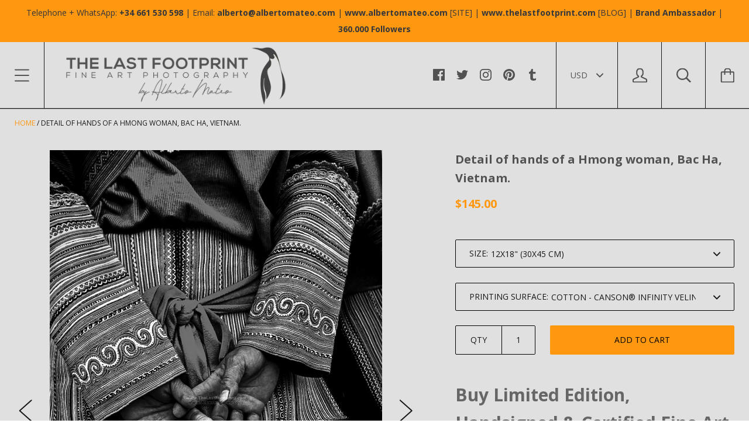

--- FILE ---
content_type: text/html; charset=utf-8
request_url: https://albertomateo.com/products/detail-of-hands-of-a-hmong-woman-bac-ha-vietnam
body_size: 41598
content:
<!doctype html>

<!--[if IE 9 ]><html class="no-js csscalc no-flexbox ie9"><![endif]-->
<!--[if (gt IE 9)|!(IE)]><!--><html class="no-js"><!--<![endif]-->
  <head>
    <meta charset="utf-8"> 
    <meta http-equiv="X-UA-Compatible" content="IE=edge,chrome=1">
    <meta name="viewport" content="width=device-width, initial-scale=1.0, height=device-height, minimum-scale=1.0, user-scalable=0">

    <title>
      Detail of hands of a Hmong woman, Vietnam. · By Alberto Mateo. &ndash; The Last Footprint
    </title>

    
      <meta name="description" content="Select your favorite Limited Ed. Vietnam Fine Art Photograph. · Handmade · All the processes supervised by the Artist. · 30-day money-back guarantee.">
    

    <link rel="canonical" href="https://albertomateo.com/products/detail-of-hands-of-a-hmong-woman-bac-ha-vietnam">

    
    <link rel="preconnect" href="//cdn.shopify.com" crossorigin>
    <link rel="preconnect" href="//fonts.gstatic.com" crossorigin>

    
      <link rel="shortcut icon" href="//albertomateo.com/cdn/shop/files/Penguin_Logo_Black_White_With_Font_32x32.png?v=1613505326" type="image/png">
    

    


  <meta property="og:type" content="product">
  <meta property="og:title" content="Detail of hands of a Hmong woman, Bac Ha, Vietnam.">

  
    <meta property="og:image" content="http://albertomateo.com/cdn/shop/products/174-10_grande.jpg?v=1571439743">
    <meta property="og:image:secure_url" content="https://albertomateo.com/cdn/shop/products/174-10_grande.jpg?v=1571439743">
  
    <meta property="og:image" content="http://albertomateo.com/cdn/shop/products/174-21_grande.jpg?v=1571439743">
    <meta property="og:image:secure_url" content="https://albertomateo.com/cdn/shop/products/174-21_grande.jpg?v=1571439743">
  
    <meta property="og:image" content="http://albertomateo.com/cdn/shop/products/174-22_grande.jpg?v=1571439743">
    <meta property="og:image:secure_url" content="https://albertomateo.com/cdn/shop/products/174-22_grande.jpg?v=1571439743">
  

  <meta property="og:price:amount" content="135.00">
  <meta property="og:price:currency" content="USD">



  <meta property="og:description" content="Select your favorite Limited Ed. Vietnam Fine Art Photograph. · Handmade · All the processes supervised by the Artist. · 30-day money-back guarantee.">


<meta property="og:url" content="https://albertomateo.com/products/detail-of-hands-of-a-hmong-woman-bac-ha-vietnam">
<meta property="og:site_name" content="The Last Footprint">





<meta name="twitter:card" content="summary">

  <meta name="twitter:title" content="Detail of hands of a Hmong woman, Bac Ha, Vietnam.">
  <meta name="twitter:description" content="Buy Limited Edition, Handsigned &amp;amp; Certified Fine Art Print by Alberto Mateo. TITLE: Detail of hands of a Hmong woman, Bac Ha, Vietnam. EDITION TYPE: Limited, Handsigned with Certificate of Authenticity (COA). SIZE OPTIONS: Regular Sizes up to 30x45 inches (80x120 cm). SURFACES AVAILABLE: Cotton - Canson® Infinity Velin Museum Rag [310g/m²],  Canvas - [Canson® Infinity Museum Procanvas 385 g/m²] and High End Photographic Prints. Another options like Hahnemühle Fine Art Baryta [325g] are possible. If you prefer another printing surfaces please whatsapp me to +34 661 530 598 and I will check the possibilities...  IS THE PRINT PART OF A TRYPTICH? No. Additional Notes This is a Limited Edition Handsigned and Certified Fine Art Original Print Series. No more than 120 (+ 8 Author Prints) of each picture will be ever produced and sold. Each photograph is sold handsigned by the Author and sent with a Certificate of Authenticity (COA). Limited">
  <meta name="twitter:image" content="https://albertomateo.com/cdn/shop/products/174-10_medium.jpg?v=1571439743">
  <meta name="twitter:image:width" content="240">
  <meta name="twitter:image:height" content="240">

    












  
  

  <link href="//fonts.googleapis.com/css?family=Open+Sans:700|Open+Sans:400,700|Open+Sans:700" rel="stylesheet" type="text/css" media="all" />


    <script>window.performance && window.performance.mark && window.performance.mark('shopify.content_for_header.start');</script><meta id="shopify-digital-wallet" name="shopify-digital-wallet" content="/16084993/digital_wallets/dialog">
<meta name="shopify-checkout-api-token" content="78525fecef89547dd32461656495f16e">
<meta id="in-context-paypal-metadata" data-shop-id="16084993" data-venmo-supported="false" data-environment="production" data-locale="en_US" data-paypal-v4="true" data-currency="USD">
<link rel="alternate" type="application/json+oembed" href="https://albertomateo.com/products/detail-of-hands-of-a-hmong-woman-bac-ha-vietnam.oembed">
<script async="async" src="/checkouts/internal/preloads.js?locale=en-US"></script>
<script id="shopify-features" type="application/json">{"accessToken":"78525fecef89547dd32461656495f16e","betas":["rich-media-storefront-analytics"],"domain":"albertomateo.com","predictiveSearch":true,"shopId":16084993,"locale":"en"}</script>
<script>var Shopify = Shopify || {};
Shopify.shop = "alberto-mateo-fine-art-photography.myshopify.com";
Shopify.locale = "en";
Shopify.currency = {"active":"USD","rate":"1.0"};
Shopify.country = "US";
Shopify.theme = {"name":"Kagami","id":172128964,"schema_name":"Kagami","schema_version":"4.0.7","theme_store_id":747,"role":"main"};
Shopify.theme.handle = "null";
Shopify.theme.style = {"id":null,"handle":null};
Shopify.cdnHost = "albertomateo.com/cdn";
Shopify.routes = Shopify.routes || {};
Shopify.routes.root = "/";</script>
<script type="module">!function(o){(o.Shopify=o.Shopify||{}).modules=!0}(window);</script>
<script>!function(o){function n(){var o=[];function n(){o.push(Array.prototype.slice.apply(arguments))}return n.q=o,n}var t=o.Shopify=o.Shopify||{};t.loadFeatures=n(),t.autoloadFeatures=n()}(window);</script>
<script id="shop-js-analytics" type="application/json">{"pageType":"product"}</script>
<script defer="defer" async type="module" src="//albertomateo.com/cdn/shopifycloud/shop-js/modules/v2/client.init-shop-cart-sync_D0dqhulL.en.esm.js"></script>
<script defer="defer" async type="module" src="//albertomateo.com/cdn/shopifycloud/shop-js/modules/v2/chunk.common_CpVO7qML.esm.js"></script>
<script type="module">
  await import("//albertomateo.com/cdn/shopifycloud/shop-js/modules/v2/client.init-shop-cart-sync_D0dqhulL.en.esm.js");
await import("//albertomateo.com/cdn/shopifycloud/shop-js/modules/v2/chunk.common_CpVO7qML.esm.js");

  window.Shopify.SignInWithShop?.initShopCartSync?.({"fedCMEnabled":true,"windoidEnabled":true});

</script>
<script id="__st">var __st={"a":16084993,"offset":3600,"reqid":"4d198b00-08cb-4f2b-ba8d-9a785a666b84-1764661373","pageurl":"albertomateo.com\/products\/detail-of-hands-of-a-hmong-woman-bac-ha-vietnam","u":"4fdb5a396cdd","p":"product","rtyp":"product","rid":10904722372};</script>
<script>window.ShopifyPaypalV4VisibilityTracking = true;</script>
<script id="captcha-bootstrap">!function(){'use strict';const t='contact',e='account',n='new_comment',o=[[t,t],['blogs',n],['comments',n],[t,'customer']],c=[[e,'customer_login'],[e,'guest_login'],[e,'recover_customer_password'],[e,'create_customer']],r=t=>t.map((([t,e])=>`form[action*='/${t}']:not([data-nocaptcha='true']) input[name='form_type'][value='${e}']`)).join(','),a=t=>()=>t?[...document.querySelectorAll(t)].map((t=>t.form)):[];function s(){const t=[...o],e=r(t);return a(e)}const i='password',u='form_key',d=['recaptcha-v3-token','g-recaptcha-response','h-captcha-response',i],f=()=>{try{return window.sessionStorage}catch{return}},m='__shopify_v',_=t=>t.elements[u];function p(t,e,n=!1){try{const o=window.sessionStorage,c=JSON.parse(o.getItem(e)),{data:r}=function(t){const{data:e,action:n}=t;return t[m]||n?{data:e,action:n}:{data:t,action:n}}(c);for(const[e,n]of Object.entries(r))t.elements[e]&&(t.elements[e].value=n);n&&o.removeItem(e)}catch(o){console.error('form repopulation failed',{error:o})}}const l='form_type',E='cptcha';function T(t){t.dataset[E]=!0}const w=window,h=w.document,L='Shopify',v='ce_forms',y='captcha';let A=!1;((t,e)=>{const n=(g='f06e6c50-85a8-45c8-87d0-21a2b65856fe',I='https://cdn.shopify.com/shopifycloud/storefront-forms-hcaptcha/ce_storefront_forms_captcha_hcaptcha.v1.5.2.iife.js',D={infoText:'Protected by hCaptcha',privacyText:'Privacy',termsText:'Terms'},(t,e,n)=>{const o=w[L][v],c=o.bindForm;if(c)return c(t,g,e,D).then(n);var r;o.q.push([[t,g,e,D],n]),r=I,A||(h.body.append(Object.assign(h.createElement('script'),{id:'captcha-provider',async:!0,src:r})),A=!0)});var g,I,D;w[L]=w[L]||{},w[L][v]=w[L][v]||{},w[L][v].q=[],w[L][y]=w[L][y]||{},w[L][y].protect=function(t,e){n(t,void 0,e),T(t)},Object.freeze(w[L][y]),function(t,e,n,w,h,L){const[v,y,A,g]=function(t,e,n){const i=e?o:[],u=t?c:[],d=[...i,...u],f=r(d),m=r(i),_=r(d.filter((([t,e])=>n.includes(e))));return[a(f),a(m),a(_),s()]}(w,h,L),I=t=>{const e=t.target;return e instanceof HTMLFormElement?e:e&&e.form},D=t=>v().includes(t);t.addEventListener('submit',(t=>{const e=I(t);if(!e)return;const n=D(e)&&!e.dataset.hcaptchaBound&&!e.dataset.recaptchaBound,o=_(e),c=g().includes(e)&&(!o||!o.value);(n||c)&&t.preventDefault(),c&&!n&&(function(t){try{if(!f())return;!function(t){const e=f();if(!e)return;const n=_(t);if(!n)return;const o=n.value;o&&e.removeItem(o)}(t);const e=Array.from(Array(32),(()=>Math.random().toString(36)[2])).join('');!function(t,e){_(t)||t.append(Object.assign(document.createElement('input'),{type:'hidden',name:u})),t.elements[u].value=e}(t,e),function(t,e){const n=f();if(!n)return;const o=[...t.querySelectorAll(`input[type='${i}']`)].map((({name:t})=>t)),c=[...d,...o],r={};for(const[a,s]of new FormData(t).entries())c.includes(a)||(r[a]=s);n.setItem(e,JSON.stringify({[m]:1,action:t.action,data:r}))}(t,e)}catch(e){console.error('failed to persist form',e)}}(e),e.submit())}));const S=(t,e)=>{t&&!t.dataset[E]&&(n(t,e.some((e=>e===t))),T(t))};for(const o of['focusin','change'])t.addEventListener(o,(t=>{const e=I(t);D(e)&&S(e,y())}));const B=e.get('form_key'),M=e.get(l),P=B&&M;t.addEventListener('DOMContentLoaded',(()=>{const t=y();if(P)for(const e of t)e.elements[l].value===M&&p(e,B);[...new Set([...A(),...v().filter((t=>'true'===t.dataset.shopifyCaptcha))])].forEach((e=>S(e,t)))}))}(h,new URLSearchParams(w.location.search),n,t,e,['guest_login'])})(!0,!0)}();</script>
<script integrity="sha256-52AcMU7V7pcBOXWImdc/TAGTFKeNjmkeM1Pvks/DTgc=" data-source-attribution="shopify.loadfeatures" defer="defer" src="//albertomateo.com/cdn/shopifycloud/storefront/assets/storefront/load_feature-81c60534.js" crossorigin="anonymous"></script>
<script data-source-attribution="shopify.dynamic_checkout.dynamic.init">var Shopify=Shopify||{};Shopify.PaymentButton=Shopify.PaymentButton||{isStorefrontPortableWallets:!0,init:function(){window.Shopify.PaymentButton.init=function(){};var t=document.createElement("script");t.src="https://albertomateo.com/cdn/shopifycloud/portable-wallets/latest/portable-wallets.en.js",t.type="module",document.head.appendChild(t)}};
</script>
<script data-source-attribution="shopify.dynamic_checkout.buyer_consent">
  function portableWalletsHideBuyerConsent(e){var t=document.getElementById("shopify-buyer-consent"),n=document.getElementById("shopify-subscription-policy-button");t&&n&&(t.classList.add("hidden"),t.setAttribute("aria-hidden","true"),n.removeEventListener("click",e))}function portableWalletsShowBuyerConsent(e){var t=document.getElementById("shopify-buyer-consent"),n=document.getElementById("shopify-subscription-policy-button");t&&n&&(t.classList.remove("hidden"),t.removeAttribute("aria-hidden"),n.addEventListener("click",e))}window.Shopify?.PaymentButton&&(window.Shopify.PaymentButton.hideBuyerConsent=portableWalletsHideBuyerConsent,window.Shopify.PaymentButton.showBuyerConsent=portableWalletsShowBuyerConsent);
</script>
<script data-source-attribution="shopify.dynamic_checkout.cart.bootstrap">document.addEventListener("DOMContentLoaded",(function(){function t(){return document.querySelector("shopify-accelerated-checkout-cart, shopify-accelerated-checkout")}if(t())Shopify.PaymentButton.init();else{new MutationObserver((function(e,n){t()&&(Shopify.PaymentButton.init(),n.disconnect())})).observe(document.body,{childList:!0,subtree:!0})}}));
</script>
<link id="shopify-accelerated-checkout-styles" rel="stylesheet" media="screen" href="https://albertomateo.com/cdn/shopifycloud/portable-wallets/latest/accelerated-checkout-backwards-compat.css" crossorigin="anonymous">
<style id="shopify-accelerated-checkout-cart">
        #shopify-buyer-consent {
  margin-top: 1em;
  display: inline-block;
  width: 100%;
}

#shopify-buyer-consent.hidden {
  display: none;
}

#shopify-subscription-policy-button {
  background: none;
  border: none;
  padding: 0;
  text-decoration: underline;
  font-size: inherit;
  cursor: pointer;
}

#shopify-subscription-policy-button::before {
  box-shadow: none;
}

      </style>

<script>window.performance && window.performance.mark && window.performance.mark('shopify.content_for_header.end');</script>

    <link href="//albertomateo.com/cdn/shop/t/6/assets/theme.scss.css?v=163354410940550772121674756041" rel="stylesheet" type="text/css" media="all" />

    <script>
      // This allows to expose several variables to the global scope, to be used in scripts
      window.shop = {
        template: "product",
        currentPage: 1,
        shopCurrency: "USD",
        moneyFormat: "${{amount}}",
        moneyWithCurrencyFormat: "${{amount}} USD",
        collectionSortBy: null
      };

      window.languages = {
        autocompleteNoResults: "No results",
        autocompleteSeeAll: "See all results",
        closeReview: "Close",
        passwordRecoverTitle: "Recover your password",
        shippingEstimatorSubmitting: "Estimating...",
        shippingEstimatorSubmit: "Estimate",
        shippingEstimatorError: "There are some errors:",
        shippingEstimatorRates: "Available shipping rates:",
        shippingEstimatorNoRates: "We do not ship to this destination",
        cartEstimatedShipping: "+ Estimated shipping:",
        addToCartLabel: "Add to cart",
        soldOutLabel: "Sold out",
        onSaleLabel: "On sale",
        unavailableLabel: "Unavailable",
        addToCartButton: "Add to cart",
        addingToCartButton: "Adding...",
        addedToCartButton: "Added!"
      }
    </script>

    
  <script type="application/ld+json">
  {
    "@context": "http://schema.org",
    "@type": "Product",
    "offers": {
      "@type": "Offer",
      "availability":"//schema.org/InStock",
      "price": "135.00",
      "priceCurrency": "USD"
    },
    "brand": "The Last Footprint",
    "name": "Detail of hands of a Hmong woman, Bac Ha, Vietnam.",
    "description": "Buy Limited Edition, Handsigned \u0026amp; Certified Fine Art Print by Alberto Mateo.\n\n\nTITLE: Detail of hands of a Hmong woman, Bac Ha, Vietnam.\n\n\nEDITION TYPE: Limited, Handsigned with Certificate of Authenticity (COA).\n\nSIZE OPTIONS: Regular Sizes up to 30x45 inches (80x120 cm).\n\n\nSURFACES AVAILABLE: Cotton - Canson® Infinity Velin Museum Rag [310g\/m²],  Canvas - [Canson® Infinity Museum Procanvas 385 g\/m²] and High End Photographic Prints. Another options like Hahnemühle Fine Art Baryta [325g] are possible. If you prefer another printing surfaces please whatsapp me to +34 661 530 598 and I will check the possibilities... \n\nIS THE PRINT PART OF A TRYPTICH? No.\n\nAdditional Notes\nThis is a Limited Edition Handsigned and Certified Fine Art Original Print Series. No more than 120 (+ 8 Author Prints) of each picture will be ever produced and sold. Each photograph is sold handsigned by the Author and sent with a Certificate of Authenticity (COA). Limited Edition Prints will be signed on the Print.\n\n\nDrag the image on the left to check out the views of the image hanged in an office and a living room and texture details at 50% and 100%.\n\nAll prints are served  without watermarks, unframed and ready to be framed, packaged in a triple set of hard mailing tubes, protected with pH free Glassine® paper.\nYou can use the 'Search Box' in the upper right corner of the screen to search by Subject (New York, Norway...), Photographic Genre (Landscape, Portrait...), Ratio (Regular, Panoramic, Vertical, Horizontal...), Size (Regular Size, Gigantography...), or Name of the Series (New York Through the Rain)...\nIf prints are bought as a set of two or three (tryptich) prints, a discount of 10% or 15% respectively will be applied.\nFor any question about sizes and availability, please contact Alberto at info@albertomateo.com, call me or Whatsapp me to +34 661 530 598. \nPrints are served on a first-come-first-served basis. ORDER NOW YOUR PRINT!!!\n\n\n\nAbout the Author \nAlberto Mateo is Engineer, Photographer and Social Media Influencer. He works as editorial and advertising photographer for different media and advertising agencies all around Europe. He travels to remote destinations and then postproduces himself the prints he sells at his web site. He is also Pinterest Influencer (350.000+) and blogger for his own blog \"The Last Footprint\".",
    "category": "Limited Edition Fine Art Print",
    "url": "https://albertomateo.com/products/detail-of-hands-of-a-hmong-woman-bac-ha-vietnam",
    "image": {
      "@type": "ImageObject",
      "url": "https://albertomateo.com/cdn/shop/products/174-10_1024x1024.jpg?v=1571439743",
      "image": "https://albertomateo.com/cdn/shop/products/174-10_1024x1024.jpg?v=1571439743",
      "name": "Detail of hands of a Hmong woman, Bac Ha, Vietnam. | Full view.",
      "width": 1024,
      "height": 1024
    }
  }
  </script>

  <link href="https://monorail-edge.shopifysvc.com" rel="dns-prefetch">
<script>(function(){if ("sendBeacon" in navigator && "performance" in window) {try {var session_token_from_headers = performance.getEntriesByType('navigation')[0].serverTiming.find(x => x.name == '_s').description;} catch {var session_token_from_headers = undefined;}var session_cookie_matches = document.cookie.match(/_shopify_s=([^;]*)/);var session_token_from_cookie = session_cookie_matches && session_cookie_matches.length === 2 ? session_cookie_matches[1] : "";var session_token = session_token_from_headers || session_token_from_cookie || "";function handle_abandonment_event(e) {var entries = performance.getEntries().filter(function(entry) {return /monorail-edge.shopifysvc.com/.test(entry.name);});if (!window.abandonment_tracked && entries.length === 0) {window.abandonment_tracked = true;var currentMs = Date.now();var navigation_start = performance.timing.navigationStart;var payload = {shop_id: 16084993,url: window.location.href,navigation_start,duration: currentMs - navigation_start,session_token,page_type: "product"};window.navigator.sendBeacon("https://monorail-edge.shopifysvc.com/v1/produce", JSON.stringify({schema_id: "online_store_buyer_site_abandonment/1.1",payload: payload,metadata: {event_created_at_ms: currentMs,event_sent_at_ms: currentMs}}));}}window.addEventListener('pagehide', handle_abandonment_event);}}());</script>
<script id="web-pixels-manager-setup">(function e(e,d,r,n,o){if(void 0===o&&(o={}),!Boolean(null===(a=null===(i=window.Shopify)||void 0===i?void 0:i.analytics)||void 0===a?void 0:a.replayQueue)){var i,a;window.Shopify=window.Shopify||{};var t=window.Shopify;t.analytics=t.analytics||{};var s=t.analytics;s.replayQueue=[],s.publish=function(e,d,r){return s.replayQueue.push([e,d,r]),!0};try{self.performance.mark("wpm:start")}catch(e){}var l=function(){var e={modern:/Edge?\/(1{2}[4-9]|1[2-9]\d|[2-9]\d{2}|\d{4,})\.\d+(\.\d+|)|Firefox\/(1{2}[4-9]|1[2-9]\d|[2-9]\d{2}|\d{4,})\.\d+(\.\d+|)|Chrom(ium|e)\/(9{2}|\d{3,})\.\d+(\.\d+|)|(Maci|X1{2}).+ Version\/(15\.\d+|(1[6-9]|[2-9]\d|\d{3,})\.\d+)([,.]\d+|)( \(\w+\)|)( Mobile\/\w+|) Safari\/|Chrome.+OPR\/(9{2}|\d{3,})\.\d+\.\d+|(CPU[ +]OS|iPhone[ +]OS|CPU[ +]iPhone|CPU IPhone OS|CPU iPad OS)[ +]+(15[._]\d+|(1[6-9]|[2-9]\d|\d{3,})[._]\d+)([._]\d+|)|Android:?[ /-](13[3-9]|1[4-9]\d|[2-9]\d{2}|\d{4,})(\.\d+|)(\.\d+|)|Android.+Firefox\/(13[5-9]|1[4-9]\d|[2-9]\d{2}|\d{4,})\.\d+(\.\d+|)|Android.+Chrom(ium|e)\/(13[3-9]|1[4-9]\d|[2-9]\d{2}|\d{4,})\.\d+(\.\d+|)|SamsungBrowser\/([2-9]\d|\d{3,})\.\d+/,legacy:/Edge?\/(1[6-9]|[2-9]\d|\d{3,})\.\d+(\.\d+|)|Firefox\/(5[4-9]|[6-9]\d|\d{3,})\.\d+(\.\d+|)|Chrom(ium|e)\/(5[1-9]|[6-9]\d|\d{3,})\.\d+(\.\d+|)([\d.]+$|.*Safari\/(?![\d.]+ Edge\/[\d.]+$))|(Maci|X1{2}).+ Version\/(10\.\d+|(1[1-9]|[2-9]\d|\d{3,})\.\d+)([,.]\d+|)( \(\w+\)|)( Mobile\/\w+|) Safari\/|Chrome.+OPR\/(3[89]|[4-9]\d|\d{3,})\.\d+\.\d+|(CPU[ +]OS|iPhone[ +]OS|CPU[ +]iPhone|CPU IPhone OS|CPU iPad OS)[ +]+(10[._]\d+|(1[1-9]|[2-9]\d|\d{3,})[._]\d+)([._]\d+|)|Android:?[ /-](13[3-9]|1[4-9]\d|[2-9]\d{2}|\d{4,})(\.\d+|)(\.\d+|)|Mobile Safari.+OPR\/([89]\d|\d{3,})\.\d+\.\d+|Android.+Firefox\/(13[5-9]|1[4-9]\d|[2-9]\d{2}|\d{4,})\.\d+(\.\d+|)|Android.+Chrom(ium|e)\/(13[3-9]|1[4-9]\d|[2-9]\d{2}|\d{4,})\.\d+(\.\d+|)|Android.+(UC? ?Browser|UCWEB|U3)[ /]?(15\.([5-9]|\d{2,})|(1[6-9]|[2-9]\d|\d{3,})\.\d+)\.\d+|SamsungBrowser\/(5\.\d+|([6-9]|\d{2,})\.\d+)|Android.+MQ{2}Browser\/(14(\.(9|\d{2,})|)|(1[5-9]|[2-9]\d|\d{3,})(\.\d+|))(\.\d+|)|K[Aa][Ii]OS\/(3\.\d+|([4-9]|\d{2,})\.\d+)(\.\d+|)/},d=e.modern,r=e.legacy,n=navigator.userAgent;return n.match(d)?"modern":n.match(r)?"legacy":"unknown"}(),u="modern"===l?"modern":"legacy",c=(null!=n?n:{modern:"",legacy:""})[u],f=function(e){return[e.baseUrl,"/wpm","/b",e.hashVersion,"modern"===e.buildTarget?"m":"l",".js"].join("")}({baseUrl:d,hashVersion:r,buildTarget:u}),m=function(e){var d=e.version,r=e.bundleTarget,n=e.surface,o=e.pageUrl,i=e.monorailEndpoint;return{emit:function(e){var a=e.status,t=e.errorMsg,s=(new Date).getTime(),l=JSON.stringify({metadata:{event_sent_at_ms:s},events:[{schema_id:"web_pixels_manager_load/3.1",payload:{version:d,bundle_target:r,page_url:o,status:a,surface:n,error_msg:t},metadata:{event_created_at_ms:s}}]});if(!i)return console&&console.warn&&console.warn("[Web Pixels Manager] No Monorail endpoint provided, skipping logging."),!1;try{return self.navigator.sendBeacon.bind(self.navigator)(i,l)}catch(e){}var u=new XMLHttpRequest;try{return u.open("POST",i,!0),u.setRequestHeader("Content-Type","text/plain"),u.send(l),!0}catch(e){return console&&console.warn&&console.warn("[Web Pixels Manager] Got an unhandled error while logging to Monorail."),!1}}}}({version:r,bundleTarget:l,surface:e.surface,pageUrl:self.location.href,monorailEndpoint:e.monorailEndpoint});try{o.browserTarget=l,function(e){var d=e.src,r=e.async,n=void 0===r||r,o=e.onload,i=e.onerror,a=e.sri,t=e.scriptDataAttributes,s=void 0===t?{}:t,l=document.createElement("script"),u=document.querySelector("head"),c=document.querySelector("body");if(l.async=n,l.src=d,a&&(l.integrity=a,l.crossOrigin="anonymous"),s)for(var f in s)if(Object.prototype.hasOwnProperty.call(s,f))try{l.dataset[f]=s[f]}catch(e){}if(o&&l.addEventListener("load",o),i&&l.addEventListener("error",i),u)u.appendChild(l);else{if(!c)throw new Error("Did not find a head or body element to append the script");c.appendChild(l)}}({src:f,async:!0,onload:function(){if(!function(){var e,d;return Boolean(null===(d=null===(e=window.Shopify)||void 0===e?void 0:e.analytics)||void 0===d?void 0:d.initialized)}()){var d=window.webPixelsManager.init(e)||void 0;if(d){var r=window.Shopify.analytics;r.replayQueue.forEach((function(e){var r=e[0],n=e[1],o=e[2];d.publishCustomEvent(r,n,o)})),r.replayQueue=[],r.publish=d.publishCustomEvent,r.visitor=d.visitor,r.initialized=!0}}},onerror:function(){return m.emit({status:"failed",errorMsg:"".concat(f," has failed to load")})},sri:function(e){var d=/^sha384-[A-Za-z0-9+/=]+$/;return"string"==typeof e&&d.test(e)}(c)?c:"",scriptDataAttributes:o}),m.emit({status:"loading"})}catch(e){m.emit({status:"failed",errorMsg:(null==e?void 0:e.message)||"Unknown error"})}}})({shopId: 16084993,storefrontBaseUrl: "https://albertomateo.com",extensionsBaseUrl: "https://extensions.shopifycdn.com/cdn/shopifycloud/web-pixels-manager",monorailEndpoint: "https://monorail-edge.shopifysvc.com/unstable/produce_batch",surface: "storefront-renderer",enabledBetaFlags: ["2dca8a86"],webPixelsConfigList: [{"id":"176849219","eventPayloadVersion":"v1","runtimeContext":"LAX","scriptVersion":"1","type":"CUSTOM","privacyPurposes":["ANALYTICS"],"name":"Google Analytics tag (migrated)"},{"id":"shopify-app-pixel","configuration":"{}","eventPayloadVersion":"v1","runtimeContext":"STRICT","scriptVersion":"0450","apiClientId":"shopify-pixel","type":"APP","privacyPurposes":["ANALYTICS","MARKETING"]},{"id":"shopify-custom-pixel","eventPayloadVersion":"v1","runtimeContext":"LAX","scriptVersion":"0450","apiClientId":"shopify-pixel","type":"CUSTOM","privacyPurposes":["ANALYTICS","MARKETING"]}],isMerchantRequest: false,initData: {"shop":{"name":"The Last Footprint","paymentSettings":{"currencyCode":"USD"},"myshopifyDomain":"alberto-mateo-fine-art-photography.myshopify.com","countryCode":"ES","storefrontUrl":"https:\/\/albertomateo.com"},"customer":null,"cart":null,"checkout":null,"productVariants":[{"price":{"amount":145.0,"currencyCode":"USD"},"product":{"title":"Detail of hands of a Hmong woman, Bac Ha, Vietnam.","vendor":"The Last Footprint","id":"10904722372","untranslatedTitle":"Detail of hands of a Hmong woman, Bac Ha, Vietnam.","url":"\/products\/detail-of-hands-of-a-hmong-woman-bac-ha-vietnam","type":"Limited Edition Fine Art Print"},"id":"40904399940","image":{"src":"\/\/albertomateo.com\/cdn\/shop\/products\/174-10.jpg?v=1571439743"},"sku":"","title":"12x18\" (30x45 cm) \/ Cotton - Canson® Infinity Velin Museum Rag [310g\/m²]","untranslatedTitle":"12x18\" (30x45 cm) \/ Cotton - Canson® Infinity Velin Museum Rag [310g\/m²]"},{"price":{"amount":140.0,"currencyCode":"USD"},"product":{"title":"Detail of hands of a Hmong woman, Bac Ha, Vietnam.","vendor":"The Last Footprint","id":"10904722372","untranslatedTitle":"Detail of hands of a Hmong woman, Bac Ha, Vietnam.","url":"\/products\/detail-of-hands-of-a-hmong-woman-bac-ha-vietnam","type":"Limited Edition Fine Art Print"},"id":"41146888644","image":{"src":"\/\/albertomateo.com\/cdn\/shop\/products\/174-10.jpg?v=1571439743"},"sku":"","title":"12x18\" (30x45 cm) \/ Canvas - Canson® Infinity Museum Procanvas [385 g\/m²]","untranslatedTitle":"12x18\" (30x45 cm) \/ Canvas - Canson® Infinity Museum Procanvas [385 g\/m²]"},{"price":{"amount":135.0,"currencyCode":"USD"},"product":{"title":"Detail of hands of a Hmong woman, Bac Ha, Vietnam.","vendor":"The Last Footprint","id":"10904722372","untranslatedTitle":"Detail of hands of a Hmong woman, Bac Ha, Vietnam.","url":"\/products\/detail-of-hands-of-a-hmong-woman-bac-ha-vietnam","type":"Limited Edition Fine Art Print"},"id":"41146888708","image":{"src":"\/\/albertomateo.com\/cdn\/shop\/products\/174-10.jpg?v=1571439743"},"sku":"","title":"12x18\" (30x45 cm) \/ High End Photographic Paper","untranslatedTitle":"12x18\" (30x45 cm) \/ High End Photographic Paper"},{"price":{"amount":245.0,"currencyCode":"USD"},"product":{"title":"Detail of hands of a Hmong woman, Bac Ha, Vietnam.","vendor":"The Last Footprint","id":"10904722372","untranslatedTitle":"Detail of hands of a Hmong woman, Bac Ha, Vietnam.","url":"\/products\/detail-of-hands-of-a-hmong-woman-bac-ha-vietnam","type":"Limited Edition Fine Art Print"},"id":"41146888836","image":{"src":"\/\/albertomateo.com\/cdn\/shop\/products\/174-10.jpg?v=1571439743"},"sku":"","title":"16x24\" (40x60 cm) \/ Cotton - Canson® Infinity Velin Museum Rag [310g\/m²]","untranslatedTitle":"16x24\" (40x60 cm) \/ Cotton - Canson® Infinity Velin Museum Rag [310g\/m²]"},{"price":{"amount":235.0,"currencyCode":"USD"},"product":{"title":"Detail of hands of a Hmong woman, Bac Ha, Vietnam.","vendor":"The Last Footprint","id":"10904722372","untranslatedTitle":"Detail of hands of a Hmong woman, Bac Ha, Vietnam.","url":"\/products\/detail-of-hands-of-a-hmong-woman-bac-ha-vietnam","type":"Limited Edition Fine Art Print"},"id":"41146888964","image":{"src":"\/\/albertomateo.com\/cdn\/shop\/products\/174-10.jpg?v=1571439743"},"sku":"","title":"16x24\" (40x60 cm) \/ Canvas - Canson® Infinity Museum Procanvas [385 g\/m²]","untranslatedTitle":"16x24\" (40x60 cm) \/ Canvas - Canson® Infinity Museum Procanvas [385 g\/m²]"},{"price":{"amount":225.0,"currencyCode":"USD"},"product":{"title":"Detail of hands of a Hmong woman, Bac Ha, Vietnam.","vendor":"The Last Footprint","id":"10904722372","untranslatedTitle":"Detail of hands of a Hmong woman, Bac Ha, Vietnam.","url":"\/products\/detail-of-hands-of-a-hmong-woman-bac-ha-vietnam","type":"Limited Edition Fine Art Print"},"id":"41146889028","image":{"src":"\/\/albertomateo.com\/cdn\/shop\/products\/174-10.jpg?v=1571439743"},"sku":"","title":"16x24\" (40x60 cm) \/ High End Photographic Paper","untranslatedTitle":"16x24\" (40x60 cm) \/ High End Photographic Paper"},{"price":{"amount":345.0,"currencyCode":"USD"},"product":{"title":"Detail of hands of a Hmong woman, Bac Ha, Vietnam.","vendor":"The Last Footprint","id":"10904722372","untranslatedTitle":"Detail of hands of a Hmong woman, Bac Ha, Vietnam.","url":"\/products\/detail-of-hands-of-a-hmong-woman-bac-ha-vietnam","type":"Limited Edition Fine Art Print"},"id":"41146889156","image":{"src":"\/\/albertomateo.com\/cdn\/shop\/products\/174-10.jpg?v=1571439743"},"sku":"","title":"21x32\" (50x75 cm) \/ Cotton - Canson® Infinity Velin Museum Rag [310g\/m²]","untranslatedTitle":"21x32\" (50x75 cm) \/ Cotton - Canson® Infinity Velin Museum Rag [310g\/m²]"},{"price":{"amount":325.0,"currencyCode":"USD"},"product":{"title":"Detail of hands of a Hmong woman, Bac Ha, Vietnam.","vendor":"The Last Footprint","id":"10904722372","untranslatedTitle":"Detail of hands of a Hmong woman, Bac Ha, Vietnam.","url":"\/products\/detail-of-hands-of-a-hmong-woman-bac-ha-vietnam","type":"Limited Edition Fine Art Print"},"id":"41146889284","image":{"src":"\/\/albertomateo.com\/cdn\/shop\/products\/174-10.jpg?v=1571439743"},"sku":"","title":"21x32\" (50x75 cm) \/ Canvas - Canson® Infinity Museum Procanvas [385 g\/m²]","untranslatedTitle":"21x32\" (50x75 cm) \/ Canvas - Canson® Infinity Museum Procanvas [385 g\/m²]"},{"price":{"amount":645.0,"currencyCode":"USD"},"product":{"title":"Detail of hands of a Hmong woman, Bac Ha, Vietnam.","vendor":"The Last Footprint","id":"10904722372","untranslatedTitle":"Detail of hands of a Hmong woman, Bac Ha, Vietnam.","url":"\/products\/detail-of-hands-of-a-hmong-woman-bac-ha-vietnam","type":"Limited Edition Fine Art Print"},"id":"41146889476","image":{"src":"\/\/albertomateo.com\/cdn\/shop\/products\/174-10.jpg?v=1571439743"},"sku":"","title":"30x45\" (75x100 cm) \/ Cotton - Canson® Infinity Velin Museum Rag [310g\/m²]","untranslatedTitle":"30x45\" (75x100 cm) \/ Cotton - Canson® Infinity Velin Museum Rag [310g\/m²]"},{"price":{"amount":615.0,"currencyCode":"USD"},"product":{"title":"Detail of hands of a Hmong woman, Bac Ha, Vietnam.","vendor":"The Last Footprint","id":"10904722372","untranslatedTitle":"Detail of hands of a Hmong woman, Bac Ha, Vietnam.","url":"\/products\/detail-of-hands-of-a-hmong-woman-bac-ha-vietnam","type":"Limited Edition Fine Art Print"},"id":"41146889604","image":{"src":"\/\/albertomateo.com\/cdn\/shop\/products\/174-10.jpg?v=1571439743"},"sku":"","title":"30x45\" (75x100 cm) \/ Canvas - Canson® Infinity Museum Procanvas [385 g\/m²]","untranslatedTitle":"30x45\" (75x100 cm) \/ Canvas - Canson® Infinity Museum Procanvas [385 g\/m²]"}],"purchasingCompany":null},},"https://albertomateo.com/cdn","ae1676cfwd2530674p4253c800m34e853cb",{"modern":"","legacy":""},{"shopId":"16084993","storefrontBaseUrl":"https:\/\/albertomateo.com","extensionBaseUrl":"https:\/\/extensions.shopifycdn.com\/cdn\/shopifycloud\/web-pixels-manager","surface":"storefront-renderer","enabledBetaFlags":"[\"2dca8a86\"]","isMerchantRequest":"false","hashVersion":"ae1676cfwd2530674p4253c800m34e853cb","publish":"custom","events":"[[\"page_viewed\",{}],[\"product_viewed\",{\"productVariant\":{\"price\":{\"amount\":145.0,\"currencyCode\":\"USD\"},\"product\":{\"title\":\"Detail of hands of a Hmong woman, Bac Ha, Vietnam.\",\"vendor\":\"The Last Footprint\",\"id\":\"10904722372\",\"untranslatedTitle\":\"Detail of hands of a Hmong woman, Bac Ha, Vietnam.\",\"url\":\"\/products\/detail-of-hands-of-a-hmong-woman-bac-ha-vietnam\",\"type\":\"Limited Edition Fine Art Print\"},\"id\":\"40904399940\",\"image\":{\"src\":\"\/\/albertomateo.com\/cdn\/shop\/products\/174-10.jpg?v=1571439743\"},\"sku\":\"\",\"title\":\"12x18\\\" (30x45 cm) \/ Cotton - Canson® Infinity Velin Museum Rag [310g\/m²]\",\"untranslatedTitle\":\"12x18\\\" (30x45 cm) \/ Cotton - Canson® Infinity Velin Museum Rag [310g\/m²]\"}}]]"});</script><script>
  window.ShopifyAnalytics = window.ShopifyAnalytics || {};
  window.ShopifyAnalytics.meta = window.ShopifyAnalytics.meta || {};
  window.ShopifyAnalytics.meta.currency = 'USD';
  var meta = {"product":{"id":10904722372,"gid":"gid:\/\/shopify\/Product\/10904722372","vendor":"The Last Footprint","type":"Limited Edition Fine Art Print","variants":[{"id":40904399940,"price":14500,"name":"Detail of hands of a Hmong woman, Bac Ha, Vietnam. - 12x18\" (30x45 cm) \/ Cotton - Canson® Infinity Velin Museum Rag [310g\/m²]","public_title":"12x18\" (30x45 cm) \/ Cotton - Canson® Infinity Velin Museum Rag [310g\/m²]","sku":""},{"id":41146888644,"price":14000,"name":"Detail of hands of a Hmong woman, Bac Ha, Vietnam. - 12x18\" (30x45 cm) \/ Canvas - Canson® Infinity Museum Procanvas [385 g\/m²]","public_title":"12x18\" (30x45 cm) \/ Canvas - Canson® Infinity Museum Procanvas [385 g\/m²]","sku":""},{"id":41146888708,"price":13500,"name":"Detail of hands of a Hmong woman, Bac Ha, Vietnam. - 12x18\" (30x45 cm) \/ High End Photographic Paper","public_title":"12x18\" (30x45 cm) \/ High End Photographic Paper","sku":""},{"id":41146888836,"price":24500,"name":"Detail of hands of a Hmong woman, Bac Ha, Vietnam. - 16x24\" (40x60 cm) \/ Cotton - Canson® Infinity Velin Museum Rag [310g\/m²]","public_title":"16x24\" (40x60 cm) \/ Cotton - Canson® Infinity Velin Museum Rag [310g\/m²]","sku":""},{"id":41146888964,"price":23500,"name":"Detail of hands of a Hmong woman, Bac Ha, Vietnam. - 16x24\" (40x60 cm) \/ Canvas - Canson® Infinity Museum Procanvas [385 g\/m²]","public_title":"16x24\" (40x60 cm) \/ Canvas - Canson® Infinity Museum Procanvas [385 g\/m²]","sku":""},{"id":41146889028,"price":22500,"name":"Detail of hands of a Hmong woman, Bac Ha, Vietnam. - 16x24\" (40x60 cm) \/ High End Photographic Paper","public_title":"16x24\" (40x60 cm) \/ High End Photographic Paper","sku":""},{"id":41146889156,"price":34500,"name":"Detail of hands of a Hmong woman, Bac Ha, Vietnam. - 21x32\" (50x75 cm) \/ Cotton - Canson® Infinity Velin Museum Rag [310g\/m²]","public_title":"21x32\" (50x75 cm) \/ Cotton - Canson® Infinity Velin Museum Rag [310g\/m²]","sku":""},{"id":41146889284,"price":32500,"name":"Detail of hands of a Hmong woman, Bac Ha, Vietnam. - 21x32\" (50x75 cm) \/ Canvas - Canson® Infinity Museum Procanvas [385 g\/m²]","public_title":"21x32\" (50x75 cm) \/ Canvas - Canson® Infinity Museum Procanvas [385 g\/m²]","sku":""},{"id":41146889476,"price":64500,"name":"Detail of hands of a Hmong woman, Bac Ha, Vietnam. - 30x45\" (75x100 cm) \/ Cotton - Canson® Infinity Velin Museum Rag [310g\/m²]","public_title":"30x45\" (75x100 cm) \/ Cotton - Canson® Infinity Velin Museum Rag [310g\/m²]","sku":""},{"id":41146889604,"price":61500,"name":"Detail of hands of a Hmong woman, Bac Ha, Vietnam. - 30x45\" (75x100 cm) \/ Canvas - Canson® Infinity Museum Procanvas [385 g\/m²]","public_title":"30x45\" (75x100 cm) \/ Canvas - Canson® Infinity Museum Procanvas [385 g\/m²]","sku":""}],"remote":false},"page":{"pageType":"product","resourceType":"product","resourceId":10904722372}};
  for (var attr in meta) {
    window.ShopifyAnalytics.meta[attr] = meta[attr];
  }
</script>
<script class="analytics">
  (function () {
    var customDocumentWrite = function(content) {
      var jquery = null;

      if (window.jQuery) {
        jquery = window.jQuery;
      } else if (window.Checkout && window.Checkout.$) {
        jquery = window.Checkout.$;
      }

      if (jquery) {
        jquery('body').append(content);
      }
    };

    var hasLoggedConversion = function(token) {
      if (token) {
        return document.cookie.indexOf('loggedConversion=' + token) !== -1;
      }
      return false;
    }

    var setCookieIfConversion = function(token) {
      if (token) {
        var twoMonthsFromNow = new Date(Date.now());
        twoMonthsFromNow.setMonth(twoMonthsFromNow.getMonth() + 2);

        document.cookie = 'loggedConversion=' + token + '; expires=' + twoMonthsFromNow;
      }
    }

    var trekkie = window.ShopifyAnalytics.lib = window.trekkie = window.trekkie || [];
    if (trekkie.integrations) {
      return;
    }
    trekkie.methods = [
      'identify',
      'page',
      'ready',
      'track',
      'trackForm',
      'trackLink'
    ];
    trekkie.factory = function(method) {
      return function() {
        var args = Array.prototype.slice.call(arguments);
        args.unshift(method);
        trekkie.push(args);
        return trekkie;
      };
    };
    for (var i = 0; i < trekkie.methods.length; i++) {
      var key = trekkie.methods[i];
      trekkie[key] = trekkie.factory(key);
    }
    trekkie.load = function(config) {
      trekkie.config = config || {};
      trekkie.config.initialDocumentCookie = document.cookie;
      var first = document.getElementsByTagName('script')[0];
      var script = document.createElement('script');
      script.type = 'text/javascript';
      script.onerror = function(e) {
        var scriptFallback = document.createElement('script');
        scriptFallback.type = 'text/javascript';
        scriptFallback.onerror = function(error) {
                var Monorail = {
      produce: function produce(monorailDomain, schemaId, payload) {
        var currentMs = new Date().getTime();
        var event = {
          schema_id: schemaId,
          payload: payload,
          metadata: {
            event_created_at_ms: currentMs,
            event_sent_at_ms: currentMs
          }
        };
        return Monorail.sendRequest("https://" + monorailDomain + "/v1/produce", JSON.stringify(event));
      },
      sendRequest: function sendRequest(endpointUrl, payload) {
        // Try the sendBeacon API
        if (window && window.navigator && typeof window.navigator.sendBeacon === 'function' && typeof window.Blob === 'function' && !Monorail.isIos12()) {
          var blobData = new window.Blob([payload], {
            type: 'text/plain'
          });

          if (window.navigator.sendBeacon(endpointUrl, blobData)) {
            return true;
          } // sendBeacon was not successful

        } // XHR beacon

        var xhr = new XMLHttpRequest();

        try {
          xhr.open('POST', endpointUrl);
          xhr.setRequestHeader('Content-Type', 'text/plain');
          xhr.send(payload);
        } catch (e) {
          console.log(e);
        }

        return false;
      },
      isIos12: function isIos12() {
        return window.navigator.userAgent.lastIndexOf('iPhone; CPU iPhone OS 12_') !== -1 || window.navigator.userAgent.lastIndexOf('iPad; CPU OS 12_') !== -1;
      }
    };
    Monorail.produce('monorail-edge.shopifysvc.com',
      'trekkie_storefront_load_errors/1.1',
      {shop_id: 16084993,
      theme_id: 172128964,
      app_name: "storefront",
      context_url: window.location.href,
      source_url: "//albertomateo.com/cdn/s/trekkie.storefront.3c703df509f0f96f3237c9daa54e2777acf1a1dd.min.js"});

        };
        scriptFallback.async = true;
        scriptFallback.src = '//albertomateo.com/cdn/s/trekkie.storefront.3c703df509f0f96f3237c9daa54e2777acf1a1dd.min.js';
        first.parentNode.insertBefore(scriptFallback, first);
      };
      script.async = true;
      script.src = '//albertomateo.com/cdn/s/trekkie.storefront.3c703df509f0f96f3237c9daa54e2777acf1a1dd.min.js';
      first.parentNode.insertBefore(script, first);
    };
    trekkie.load(
      {"Trekkie":{"appName":"storefront","development":false,"defaultAttributes":{"shopId":16084993,"isMerchantRequest":null,"themeId":172128964,"themeCityHash":"16789829681200171097","contentLanguage":"en","currency":"USD","eventMetadataId":"4a7ced7c-d274-4f1b-8544-244166b6f6ef"},"isServerSideCookieWritingEnabled":true,"monorailRegion":"shop_domain","enabledBetaFlags":["f0df213a"]},"Session Attribution":{},"S2S":{"facebookCapiEnabled":false,"source":"trekkie-storefront-renderer","apiClientId":580111}}
    );

    var loaded = false;
    trekkie.ready(function() {
      if (loaded) return;
      loaded = true;

      window.ShopifyAnalytics.lib = window.trekkie;

      var originalDocumentWrite = document.write;
      document.write = customDocumentWrite;
      try { window.ShopifyAnalytics.merchantGoogleAnalytics.call(this); } catch(error) {};
      document.write = originalDocumentWrite;

      window.ShopifyAnalytics.lib.page(null,{"pageType":"product","resourceType":"product","resourceId":10904722372,"shopifyEmitted":true});

      var match = window.location.pathname.match(/checkouts\/(.+)\/(thank_you|post_purchase)/)
      var token = match? match[1]: undefined;
      if (!hasLoggedConversion(token)) {
        setCookieIfConversion(token);
        window.ShopifyAnalytics.lib.track("Viewed Product",{"currency":"USD","variantId":40904399940,"productId":10904722372,"productGid":"gid:\/\/shopify\/Product\/10904722372","name":"Detail of hands of a Hmong woman, Bac Ha, Vietnam. - 12x18\" (30x45 cm) \/ Cotton - Canson® Infinity Velin Museum Rag [310g\/m²]","price":"145.00","sku":"","brand":"The Last Footprint","variant":"12x18\" (30x45 cm) \/ Cotton - Canson® Infinity Velin Museum Rag [310g\/m²]","category":"Limited Edition Fine Art Print","nonInteraction":true,"remote":false},undefined,undefined,{"shopifyEmitted":true});
      window.ShopifyAnalytics.lib.track("monorail:\/\/trekkie_storefront_viewed_product\/1.1",{"currency":"USD","variantId":40904399940,"productId":10904722372,"productGid":"gid:\/\/shopify\/Product\/10904722372","name":"Detail of hands of a Hmong woman, Bac Ha, Vietnam. - 12x18\" (30x45 cm) \/ Cotton - Canson® Infinity Velin Museum Rag [310g\/m²]","price":"145.00","sku":"","brand":"The Last Footprint","variant":"12x18\" (30x45 cm) \/ Cotton - Canson® Infinity Velin Museum Rag [310g\/m²]","category":"Limited Edition Fine Art Print","nonInteraction":true,"remote":false,"referer":"https:\/\/albertomateo.com\/products\/detail-of-hands-of-a-hmong-woman-bac-ha-vietnam"});
      }
    });


        var eventsListenerScript = document.createElement('script');
        eventsListenerScript.async = true;
        eventsListenerScript.src = "//albertomateo.com/cdn/shopifycloud/storefront/assets/shop_events_listener-3da45d37.js";
        document.getElementsByTagName('head')[0].appendChild(eventsListenerScript);

})();</script>
  <script>
  if (!window.ga || (window.ga && typeof window.ga !== 'function')) {
    window.ga = function ga() {
      (window.ga.q = window.ga.q || []).push(arguments);
      if (window.Shopify && window.Shopify.analytics && typeof window.Shopify.analytics.publish === 'function') {
        window.Shopify.analytics.publish("ga_stub_called", {}, {sendTo: "google_osp_migration"});
      }
      console.error("Shopify's Google Analytics stub called with:", Array.from(arguments), "\nSee https://help.shopify.com/manual/promoting-marketing/pixels/pixel-migration#google for more information.");
    };
    if (window.Shopify && window.Shopify.analytics && typeof window.Shopify.analytics.publish === 'function') {
      window.Shopify.analytics.publish("ga_stub_initialized", {}, {sendTo: "google_osp_migration"});
    }
  }
</script>
<script
  defer
  src="https://albertomateo.com/cdn/shopifycloud/perf-kit/shopify-perf-kit-2.1.2.min.js"
  data-application="storefront-renderer"
  data-shop-id="16084993"
  data-render-region="gcp-us-east1"
  data-page-type="product"
  data-theme-instance-id="172128964"
  data-theme-name="Kagami"
  data-theme-version="4.0.7"
  data-monorail-region="shop_domain"
  data-resource-timing-sampling-rate="10"
  data-shs="true"
  data-shs-beacon="true"
  data-shs-export-with-fetch="true"
  data-shs-logs-sample-rate="1"
></script>
</head>

  

  <body class="kagami--v4 template-product ">
    <svg style="position: absolute; width: 0; height: 0;" width="0" height="0" version="1.1" xmlns="http://www.w3.org/2000/svg" xmlns:xlink="http://www.w3.org/1999/xlink">
  <defs>
    <symbol id="icon-amazon-payment" viewBox="0 0 51 32">
      <title>amazon-payment</title>
      <path class="path1" d="M6.484 20.171c-0.32 0-0.603 0.037-0.91 0.135v3.937c0.308 0.148 0.554 0.209 0.886 0.209 1.194 0 1.907-0.824 1.907-2.19 0-1.317-0.701-2.092-1.882-2.092zM30.576 20.171c-0.738 0-1.28 0.64-1.341 1.563h2.572c-0.049-0.8-0.443-1.563-1.23-1.563zM11.11 22.681c-0.295 0.148-0.455 0.431-0.455 0.787 0 0.603 0.369 0.984 0.947 0.984 0.652 0 1.144-0.431 1.464-0.763v-1.255l-0.911 0.024c-0.467 0.024-0.787 0.086-1.046 0.221zM10.668 9.196c-0.8 0-1.661 0.172-1.661 1.12 0 0.48 0.246 0.812 0.677 0.812 0.308 0 0.591-0.197 0.775-0.504 0.222-0.381 0.209-0.751 0.209-1.181v-0.246zM35.449 7.104c-0.824 0-0.874 1.12-0.874 1.821s-0.012 2.19 0.861 2.19c0.861 0 0.91-1.206 0.91-1.944 0-0.48-0.025-1.058-0.172-1.513-0.123-0.394-0.381-0.554-0.726-0.554zM23.612 10.328c0 0.48 0.246 0.812 0.677 0.812 0.308 0 0.591-0.197 0.775-0.504 0.221-0.381 0.209-0.751 0.209-1.181v-0.246c-0.8-0.012-1.661 0.16-1.661 1.12zM47.31 0.004h-43.558c-2.067 0-3.753 1.882-3.753 4.196v23.6c0 2.325 1.686 4.196 3.753 4.196h43.558c2.067 0 3.753-1.882 3.753-4.196v-23.6c0-2.313-1.673-4.196-3.753-4.196zM27.992 10.992c0-0.135 0-0.357 0.135-0.566l2.202-3.15h-1.919c-0.111 0-0.209-0.086-0.209-0.209v-0.812c0-0.123 0.099-0.209 0.209-0.209h3.667c0.111 0 0.209 0.086 0.209 0.209v0.701c0 0.111-0.099 0.271-0.271 0.517l-1.895 2.707c0.701-0.012 1.452 0.086 2.092 0.443 0.148 0.086 0.184 0.197 0.197 0.32v0.874c0 0.123-0.135 0.258-0.271 0.184-1.132-0.591-2.621-0.652-3.876 0.012-0.123 0.061-0.258-0.074-0.258-0.184v-0.837zM28.103 13.010c1.194-0.837 3.162-0.603 3.384-0.32 0.234 0.283-0.061 2.252-1.181 3.187-0.172 0.148-0.332 0.061-0.258-0.123 0.258-0.627 0.824-2.042 0.554-2.387s-1.772-0.16-2.449-0.086c-0.209 0.037-0.234-0.148-0.049-0.271zM25.138 7.35c-0.135-0.209-0.394-0.295-0.627-0.295-0.431 0-0.8 0.221-0.898 0.677-0.024 0.098-0.099 0.197-0.197 0.209l-1.083-0.111c-0.086-0.024-0.197-0.098-0.172-0.234 0.246-1.317 1.427-1.71 2.498-1.71 0.541 0 1.255 0.148 1.673 0.554 0.541 0.504 0.492 1.181 0.492 1.919v1.735c0 0.517 0.221 0.751 0.418 1.034 0.074 0.098 0.086 0.222 0 0.295-0.234 0.197-0.627 0.541-0.861 0.738v0c-0.074 0.061-0.184 0.074-0.258 0.024-0.369-0.308-0.431-0.455-0.64-0.738-0.615 0.627-1.046 0.812-1.833 0.812-0.935 0-1.673-0.578-1.673-1.735 0-0.911 0.492-1.526 1.194-1.821 0.603-0.271 1.452-0.32 2.092-0.381v-0.148c0.012-0.283 0.037-0.591-0.123-0.824zM13.522 6.267c0-0.111 0.098-0.209 0.209-0.209h1.034c0.111 0 0.197 0.086 0.209 0.197v0.751h0.024c0.271-0.726 0.775-1.058 1.464-1.058 0.701 0 1.132 0.332 1.44 1.058 0.271-0.726 0.886-1.058 1.538-1.058 0.468 0 0.984 0.197 1.292 0.627 0.357 0.48 0.283 1.181 0.283 1.796v3.605c0 0.111-0.099 0.209-0.221 0.209h-1.107c-0.111-0.012-0.197-0.098-0.197-0.209v-3.039c0-0.246 0.024-0.837-0.024-1.070-0.086-0.381-0.332-0.492-0.652-0.492-0.271 0-0.554 0.184-0.664 0.468s-0.099 0.775-0.099 1.095v3.027c0 0.111-0.099 0.209-0.209 0.209h-1.12c-0.111-0.012-0.197-0.098-0.197-0.209v-3.027c0-0.64 0.099-1.575-0.689-1.575-0.8 0-0.775 0.91-0.775 1.575v3.027c0 0.111-0.098 0.209-0.209 0.209h-1.12c-0.111-0.012-0.197-0.086-0.197-0.184v-5.721zM22.209 15.36c2.325 0 4.873-0.48 7.21-1.477 0.357-0.148 0.652 0.234 0.308 0.492-2.092 1.538-5.131 2.362-7.739 2.362-3.667 0-6.964-1.354-9.45-3.605-0.197-0.172-0.024-0.418 0.209-0.283 2.695 1.563 6.017 2.51 9.462 2.51zM10.532 7.35c-0.135-0.209-0.394-0.295-0.627-0.295-0.431 0-0.8 0.221-0.898 0.677-0.012 0.098-0.086 0.197-0.197 0.209l-1.083-0.111c-0.086-0.024-0.197-0.098-0.172-0.234 0.246-1.317 1.427-1.71 2.498-1.71 0.541 0 1.255 0.148 1.673 0.554 0.541 0.504 0.492 1.181 0.492 1.919v1.735c0 0.517 0.222 0.751 0.418 1.034 0.074 0.098 0.086 0.222 0 0.295-0.234 0.197-0.627 0.541-0.861 0.738v0c-0.074 0.061-0.184 0.074-0.258 0.024-0.369-0.308-0.431-0.455-0.64-0.738-0.615 0.627-1.046 0.812-1.833 0.812-0.935 0-1.673-0.578-1.673-1.735 0-0.911 0.492-1.526 1.194-1.821 0.603-0.271 1.452-0.32 2.092-0.381v-0.148c0.012-0.283 0.024-0.591-0.123-0.824zM6.459 25.253c-0.295 0-0.603-0.061-0.886-0.16v2.608c0 0.074-0.061 0.123-0.123 0.123h-0.603c-0.074 0-0.123-0.061-0.123-0.123v-7.875c0-0.049 0.037-0.099 0.074-0.111 0.541-0.209 1.144-0.32 1.686-0.32 1.723 0 2.756 1.083 2.756 2.904 0.012 1.735-1.132 2.953-2.781 2.953zM13.338 25.142c-0.061 0-0.111-0.037-0.123-0.099l-0.086-0.431c-0.48 0.431-1.009 0.64-1.563 0.64-1.058 0-1.796-0.726-1.796-1.76 0-0.714 0.344-1.267 0.984-1.563 0.381-0.172 0.8-0.221 1.366-0.246l0.96-0.024v-0.283c0-0.763-0.381-1.181-1.083-1.181-0.652 0-1.058 0.209-1.44 0.443-0.024 0.024-0.061 0.024-0.098 0.012s-0.061-0.024-0.074-0.061l-0.258-0.468c-0.037-0.061-0.012-0.135 0.037-0.172 0.714-0.468 1.403-0.566 1.858-0.566 1.218 0 1.919 0.689 1.919 1.895v1.698c0 1.095 0.037 1.71 0.111 1.993 0.012 0.037 0 0.074-0.024 0.111-0.024 0.024-0.061 0.049-0.098 0.049h-0.591zM19.281 19.679l-1.981 5.894c-0.677 1.981-1.538 2.252-2.362 2.252-0.357 0-0.603-0.049-0.886-0.16-0.061-0.024-0.086-0.086-0.074-0.148l0.135-0.529c0.012-0.037 0.037-0.061 0.061-0.086 0.037-0.012 0.074-0.012 0.098 0 0.209 0.086 0.431 0.123 0.664 0.123 0.751 0 1.28-0.615 1.661-1.944l-2.338-5.389c-0.012-0.037-0.012-0.086 0.012-0.123s0.061-0.061 0.098-0.061h0.689c0.049 0 0.098 0.024 0.111 0.074l1.821 4.282 1.39-4.27c0.012-0.049 0.061-0.086 0.123-0.086h0.652c0.037 0 0.074 0.024 0.099 0.049 0.024 0.049 0.037 0.086 0.024 0.123zM27.5 25.007c0 0.074-0.061 0.123-0.123 0.123h-0.603c-0.074 0-0.123-0.061-0.123-0.123v-3.421c0-0.984-0.258-1.39-0.874-1.39-0.627 0-1.218 0.443-1.673 0.849 0.012 0.111 0.012 0.221 0.012 0.332v3.642c0 0.074-0.061 0.123-0.123 0.123h-0.603c-0.074 0-0.123-0.061-0.123-0.123v-3.421c0-0.984-0.258-1.39-0.874-1.39s-1.169 0.406-1.673 0.849v3.974c0 0.074-0.061 0.123-0.123 0.123h-0.603c-0.074 0-0.123-0.061-0.123-0.123v-5.365c0-0.074 0.061-0.123 0.123-0.123h0.504c0.061 0 0.111 0.049 0.123 0.111l0.061 0.504c0.627-0.504 1.206-0.738 1.796-0.738 0.64 0 1.144 0.32 1.415 0.874 0.677-0.578 1.341-0.874 1.969-0.874 0.787 0 1.637 0.517 1.637 1.981v3.605zM32.729 22.374c0 0.074-0.061 0.123-0.123 0.123h-3.371c0.049 0.923 0.529 1.956 1.772 1.956 0.517 0 0.96-0.184 1.243-0.344 0.025-0.012 0.061-0.024 0.099-0.012s0.061 0.037 0.074 0.061l0.209 0.443c0.025 0.061 0.012 0.123-0.049 0.16-0.443 0.295-1.107 0.492-1.698 0.492-1.55 0-2.547-1.181-2.547-3.015 0-1.673 0.923-2.842 2.239-2.842 1.329 0 2.153 1.083 2.153 2.842v0.135zM37.946 25.007c0 0.074-0.061 0.123-0.123 0.123h-0.603c-0.074 0-0.123-0.061-0.123-0.123v-3.421c0-1.255-0.517-1.39-0.91-1.39-0.615 0-1.169 0.406-1.673 0.849v3.974c0 0.074-0.061 0.123-0.123 0.123h-0.603c-0.074 0-0.123-0.061-0.123-0.123v-5.365c0-0.074 0.061-0.123 0.123-0.123h0.504c0.061 0 0.111 0.049 0.123 0.111l0.061 0.504c0.627-0.504 1.206-0.738 1.796-0.738 0.812 0 1.673 0.517 1.673 1.981v3.617zM35.436 12.296c-1.624 0-2.51-1.427-2.51-3.187 0-1.784 0.898-3.162 2.51-3.162 1.649 0 2.547 1.415 2.547 3.224 0 1.735-0.984 3.125-2.547 3.125zM41.982 24.748c-0.308 0.234-0.8 0.504-1.329 0.504-0.763 0-1.181-0.455-1.181-1.292v-3.667h-0.751c-0.074 0-0.123-0.061-0.123-0.123v-0.517c0-0.074 0.061-0.123 0.123-0.123h0.751v-1.083c0-0.049 0.037-0.099 0.086-0.123l0.603-0.209c0.037-0.012 0.086-0.012 0.111 0.012 0.037 0.024 0.049 0.061 0.049 0.099v1.292h1.464c0.037 0 0.086 0.024 0.099 0.049 0.025 0.037 0.025 0.074 0.012 0.111l-0.209 0.517c-0.025 0.049-0.061 0.074-0.123 0.074h-1.255v3.617c0 0.492 0.246 0.541 0.443 0.541 0.32 0 0.64-0.184 0.874-0.357 0.025-0.024 0.074-0.024 0.099-0.012 0.037 0.012 0.061 0.037 0.086 0.074l0.209 0.443c0.025 0.074 0 0.135-0.037 0.172zM41.859 11.989v-3.101c0-0.627 0.074-1.538-0.701-1.538-0.271 0-0.517 0.184-0.64 0.455-0.16 0.344-0.172 0.701-0.172 1.083v3.076c0 0.111-0.099 0.209-0.221 0.209h-1.107c-0.111-0.012-0.197-0.098-0.197-0.209v-5.721c0.012-0.098 0.099-0.184 0.209-0.184h1.034c0.099 0 0.172 0.074 0.197 0.16v0.874h0.025c0.308-0.787 0.751-1.157 1.513-1.157 0.504 0 0.984 0.184 1.304 0.677 0.295 0.455 0.295 1.23 0.295 1.784v3.605c-0.012 0.098-0.099 0.184-0.209 0.184h-1.12c-0.111-0.024-0.197-0.098-0.209-0.197zM44.025 25.253c-0.726 0-1.267-0.283-1.526-0.455-0.049-0.037-0.074-0.099-0.049-0.148l0.209-0.492c0.012-0.037 0.037-0.061 0.074-0.074s0.074-0.012 0.099 0.012c0.246 0.148 0.615 0.357 1.23 0.357 0.332 0 1.107-0.086 1.107-0.849 0-0.517-0.468-0.726-1.021-0.972l-0.099-0.049c-0.615-0.283-1.39-0.627-1.39-1.661 0-0.763 0.566-1.538 1.833-1.538 0.541 0 0.997 0.135 1.28 0.258 0.049 0.024 0.074 0.061 0.074 0.111v0.554c0 0.037-0.025 0.086-0.061 0.099-0.037 0.024-0.086 0.024-0.123 0.012-0.283-0.135-0.652-0.258-1.157-0.258-0.677 0-1.021 0.234-1.021 0.701 0 0.48 0.406 0.701 1.021 0.984l0.074 0.037c0.381 0.172 0.763 0.357 1.046 0.652 0.258 0.271 0.381 0.615 0.381 1.046 0.037 1.021-0.751 1.673-1.981 1.673z"></path>
    </symbol>
    <symbol id="icon-google-plus" viewBox="0 0 41 32">
      <title>google-plus</title>
      <path class="path1" d="M12.995 14.142v4.456h7.37c-0.297 1.912-2.228 5.606-7.37 5.606-4.437 0-8.057-3.676-8.057-8.206s3.621-8.206 8.057-8.206c2.525 0 4.214 1.077 5.18 2.005l3.527-3.397c-2.265-2.117-5.198-3.397-8.707-3.397-7.185 0-12.996 5.811-12.996 12.996s5.811 12.996 12.996 12.996c7.5 0 12.476-5.272 12.476-12.698 0-0.854-0.092-1.504-0.204-2.153h-12.272zM40.844 14.142h-3.713v-3.713h-3.713v3.713h-3.713v3.713h3.713v3.713h3.713v-3.713h3.713z"></path>
    </symbol>
    <symbol id="icon-instagram" viewBox="0 0 32 32">
      <title>instagram</title>
      <path class="path1" d="M15.994 2.886c4.273 0 4.775 0.019 6.464 0.095 1.562 0.070 2.406 0.33 2.971 0.552 0.749 0.292 1.283 0.635 1.841 1.194s0.908 1.092 1.194 1.841c0.216 0.565 0.483 1.41 0.552 2.971 0.076 1.689 0.095 2.19 0.095 6.464s-0.019 4.775-0.095 6.464c-0.070 1.562-0.33 2.406-0.552 2.971-0.292 0.749-0.635 1.283-1.194 1.841s-1.092 0.908-1.841 1.194c-0.565 0.216-1.41 0.483-2.971 0.552-1.689 0.076-2.19 0.095-6.464 0.095s-4.775-0.019-6.464-0.095c-1.562-0.070-2.406-0.33-2.971-0.552-0.749-0.292-1.283-0.635-1.841-1.194s-0.908-1.092-1.194-1.841c-0.216-0.565-0.483-1.41-0.552-2.971-0.076-1.689-0.095-2.19-0.095-6.464s0.019-4.775 0.095-6.464c0.070-1.562 0.33-2.406 0.552-2.971 0.292-0.749 0.635-1.283 1.194-1.841s1.092-0.908 1.841-1.194c0.565-0.216 1.41-0.483 2.971-0.552 1.689-0.083 2.19-0.095 6.464-0.095zM15.994 0.003c-4.343 0-4.889 0.019-6.597 0.095-1.702 0.076-2.864 0.349-3.879 0.743-1.054 0.406-1.943 0.959-2.832 1.848s-1.435 1.784-1.848 2.832c-0.394 1.016-0.667 2.178-0.743 3.886-0.076 1.702-0.095 2.248-0.095 6.59s0.019 4.889 0.095 6.597c0.076 1.702 0.349 2.864 0.743 3.886 0.406 1.054 0.959 1.943 1.848 2.832s1.784 1.435 2.832 1.848c1.016 0.394 2.178 0.667 3.886 0.743s2.248 0.095 6.597 0.095 4.889-0.019 6.597-0.095c1.702-0.076 2.864-0.349 3.886-0.743 1.054-0.406 1.943-0.959 2.832-1.848s1.435-1.784 1.848-2.832c0.394-1.016 0.667-2.178 0.743-3.886s0.095-2.248 0.095-6.597-0.019-4.889-0.095-6.597c-0.076-1.702-0.349-2.864-0.743-3.886-0.406-1.054-0.959-1.943-1.848-2.832s-1.784-1.435-2.832-1.848c-1.016-0.394-2.178-0.667-3.886-0.743-1.714-0.070-2.26-0.089-6.603-0.089v0zM15.994 7.781c-4.533 0-8.216 3.676-8.216 8.216s3.683 8.216 8.216 8.216 8.216-3.683 8.216-8.216-3.683-8.216-8.216-8.216zM15.994 21.33c-2.946 0-5.333-2.387-5.333-5.333s2.387-5.333 5.333-5.333c2.946 0 5.333 2.387 5.333 5.333s-2.387 5.333-5.333 5.333zM26.451 7.457c0 1.059-0.858 1.917-1.917 1.917s-1.917-0.858-1.917-1.917c0-1.059 0.858-1.917 1.917-1.917s1.917 0.858 1.917 1.917z"></path>
    </symbol>
    <symbol id="icon-dogecoin" viewBox="0 0 32 32">
      <title>dogecoin</title>
      <path class="path1" d="M16 0c-8.823 0-16 7.177-16 16s7.177 16 16 16c8.823 0 16-7.177 16-16s-7.177-16-16-16v0zM23.406 19.474c-0.366 1.143-0.96 2.057-1.646 2.743-0.549 0.549-1.28 0.96-2.194 1.234-0.686 0.229-1.6 0.32-2.789 0.32h-5.897v-6.583h-2.743v-2.286h2.743v-6.674h5.714c1.28 0 2.286 0.091 2.971 0.274 0.914 0.274 1.691 0.731 2.331 1.417s1.143 1.509 1.463 2.514c0.32 1.006 0.503 2.194 0.503 3.657 0 1.326-0.137 2.423-0.457 3.383v0zM19.429 11.749c-0.366-0.366-0.869-0.594-1.463-0.731-0.457-0.091-1.28-0.137-2.56-0.137h-1.417v4.023h2.651v2.286h-2.651v3.977h2.331c0.869 0 1.509-0.046 1.874-0.137 0.503-0.137 0.914-0.32 1.28-0.64 0.32-0.32 0.594-0.823 0.823-1.509s0.32-1.646 0.32-2.834c0-1.189-0.091-2.103-0.32-2.789-0.183-0.64-0.503-1.143-0.869-1.509v0z"></path>
    </symbol>
    <symbol id="icon-forbrugsforeningen" viewBox="0 0 32 32">
      <title>forbrugsforeningen</title>
      <path class="path1" d="M11.656 31.656c0.737-0.197 1.401-0.492 2.015-0.909 1.843-1.229 2.998-2.925 3.539-5.038 0.295-1.155 0.442-2.31 0.418-3.515-0.049-1.253-0.025-2.507 0-3.785 0-0.59 0.025-0.614 0.59-0.614 1.327 0 2.654 0 3.982 0 0.197 0 0.393 0 0.59 0 0.492-0.025 0.565-0.074 0.59-0.59 0.025-1.352 0.025-2.704 0-4.080 0-0.614-0.049-0.688-0.688-0.688-1.45 0-2.925 0-4.375 0-0.713 0-0.737 0-0.688-0.713 0.074-1.499 0.713-2.654 2.138-3.269 0.614-0.246 1.229-0.467 1.917-0.442 0.074 0 0.123 0 0.197 0 1.499-0.098 1.499-0.098 1.499-1.598 0-1.745 0-3.49 0-5.186 0.246-0.221 0.418-0.123 0.614-0.049 2.974 1.032 4.94 3.072 5.997 5.997 0.713 1.942 1.081 3.982 1.18 6.046 0.074 1.794 0.123 3.588 0 5.358-0.172 2.531-0.688 4.989-1.917 7.25-1.253 2.286-3.097 3.883-5.505 4.866-2.089 0.836-4.276 1.229-6.538 1.18-1.622-0.025-3.244 0-4.866-0.025-0.246 0.049-0.492 0.147-0.688-0.197zM19.202 0.32c-0.025 0.172-0.172 0.147-0.295 0.172-2.064 0.074-3.662 1.032-5.161 2.359-1.425 1.278-1.991 2.876-2.261 4.67-0.197 1.303-0.393 2.605-0.418 3.908 0 0.098 0 0.197-0.025 0.295-0.123 0.713-0.123 0.713-0.86 0.713-2.802 0-5.628 0-8.43 0-0.172 0-0.32 0.049-0.516-0.098 0.147-1.893 0.393-3.76 1.057-5.604 1.057-2.949 3.072-4.793 6.046-5.702 1.401-0.418 2.802-0.59 4.227-0.762 2.138-0.27 4.277-0.098 6.415-0.123 0.098 0.025 0.197 0.049 0.221 0.172zM7.183 30.943c-2.359-0.786-3.957-2.359-4.817-4.67-0.565-1.499-0.909-3.072-1.032-4.694-0.074-1.081-0.147-2.163-0.197-3.244-0.025-0.369 0.074-0.541 0.492-0.541 2.949 0.025 5.874 0 8.823 0 0.369 0 0.516 0.098 0.516 0.492-0.025 1.327-0.025 2.654 0 3.957 0 0.393-0.172 0.688-0.393 0.983-0.737 1.032-1.671 1.72-2.949 1.917-0.344 0.049-0.295 0.295-0.295 0.516 0 1.524 0 3.048 0 4.571-0.049 0.221 0.049 0.467-0.147 0.713z"></path>
    </symbol>
    <symbol id="icon-litecoin" viewBox="0 0 32 32">
      <title>litecoin</title>
      <path class="path1" d="M16 0c-8.823 0-16 7.177-16 16s7.177 16 16 16c8.823 0 16-7.177 16-16s-7.177-16-16-16v0zM22.126 23.634h-12.617l1.28-4.937-1.737 0.64 0.457-1.966 1.783-0.64 2.103-8.32h5.12l-1.783 6.309 2.057-0.777-0.594 2.011-2.057 0.731-1.143 4.023h7.909l-0.777 2.926z"></path>
    </symbol>
    <symbol id="icon-amex" viewBox="0 0 32 32">
      <title>amex</title>
      <path class="path1" d="M13.239 12.504v-0.781h-2.999v3.745h2.999v-0.77h-2.105v-0.747h2.048v-0.77h-2.048v-0.679zM17.46 12.73c0-0.419-0.17-0.668-0.453-0.826-0.294-0.17-0.622-0.181-1.086-0.181h-2.059v3.757h0.894v-1.369h0.962c0.328 0 0.52 0.034 0.656 0.158 0.158 0.181 0.147 0.509 0.147 0.736v0.475h0.905v-0.736c0-0.339-0.023-0.498-0.147-0.69-0.079-0.113-0.249-0.238-0.441-0.317 0.226-0.102 0.622-0.407 0.622-1.007zM16.283 13.262c-0.124 0.079-0.272 0.079-0.441 0.079h-1.086v-0.837h1.109c0.158 0 0.317 0.011 0.43 0.068s0.192 0.17 0.192 0.328c-0.011 0.17-0.079 0.294-0.204 0.362zM1.222 14.642h1.867l0.339 0.837h1.822v-2.942l1.301 2.942h0.792l1.301-2.942v2.942h0.917v-3.757h-1.482l-1.075 2.546-1.177-2.546h-1.46v3.553l-1.528-3.553h-1.335l-1.505 3.508v0.238h0.871l0.351-0.826zM2.15 12.356l0.611 1.494h-1.222l0.611-1.494zM21.194 12.526h0.849v-0.803h-0.871c-0.622 0-1.075 0.136-1.358 0.441-0.385 0.407-0.487 0.905-0.487 1.471 0 0.679 0.158 1.109 0.475 1.437 0.249 0.339 0.702 0.464 1.301 0.419h1.052l0.339-0.837h1.867l0.351 0.837h1.822v-2.818l1.697 2.818h1.267v-3.757h-0.917v2.614l-1.573-2.614h-1.369v3.553l-1.516-3.553h-1.335l-1.267 2.953h-0.407c-0.238 0-0.487-0.045-0.622-0.192-0.17-0.192-0.249-0.475-0.249-0.883 0-0.396 0.102-0.69 0.26-0.849 0.181-0.192 0.362-0.238 0.69-0.238zM23.434 12.356l0.622 1.494h-1.233l0.611-1.494zM17.98 11.723h0.917v3.757h-0.917v-3.757zM21.307 19.191c0-0.43-0.181-0.668-0.464-0.837-0.294-0.158-0.622-0.181-1.075-0.181h-2.071v3.757h0.905v-1.369h0.962c0.328 0 0.532 0.034 0.656 0.17 0.17 0.17 0.147 0.509 0.147 0.736v0.464h0.905v-0.747c0-0.328-0.023-0.498-0.147-0.69-0.079-0.113-0.238-0.238-0.441-0.317 0.215-0.079 0.622-0.385 0.622-0.984zM20.13 19.723c-0.124 0.068-0.272 0.079-0.441 0.079h-1.086v-0.837h1.109c0.158 0 0.317 0 0.43 0.068 0.113 0.057 0.181 0.181 0.181 0.339s-0.079 0.283-0.192 0.351zM15.763 18.184h-2.863l-1.143 1.233-1.109-1.233h-3.598v3.757h3.553l1.143-1.245 1.109 1.245h1.743v-1.256h1.12c0.781 0 1.562-0.215 1.562-1.256-0.011-1.052-0.803-1.245-1.516-1.245zM10.139 21.149h-2.195v-0.747h1.969v-0.77h-1.969v-0.679h2.252l0.984 1.098-1.041 1.098zM13.703 21.59l-1.38-1.528 1.381-1.482v3.010zM15.751 19.915h-1.154v-0.951h1.165c0.328 0 0.543 0.136 0.543 0.464 0 0.317-0.215 0.487-0.554 0.487zM24.792 18.953v-0.77h-2.987v3.745h2.987v-0.781h-2.093v-0.747h2.048v-0.77h-2.048v-0.679zM31.796 20.051v0c-0.023-0.034-0.045-0.068-0.079-0.090-0.204-0.204-0.532-0.294-1.018-0.306l-0.487-0.011c-0.147 0-0.249-0.011-0.351-0.045-0.113-0.045-0.192-0.136-0.192-0.283 0-0.124 0.034-0.204 0.136-0.272 0.090-0.057 0.204-0.068 0.362-0.068h1.629v-0.803h-1.788c-0.939 0-1.29 0.577-1.29 1.12 0 1.188 1.052 1.132 1.89 1.166 0.158 0 0.249 0.023 0.317 0.079s0.113 0.136 0.113 0.249c0 0.102-0.045 0.181-0.102 0.249-0.068 0.068-0.192 0.090-0.362 0.090h-1.72v0.803h1.731c0.577 0 0.996-0.158 1.222-0.475v0 0c0.124-0.181 0.192-0.419 0.192-0.702-0.011-0.328-0.079-0.532-0.204-0.702zM30.484 22.665h-2.32v-0.339c-0.272 0.215-0.758 0.339-1.222 0.339h-7.321v-1.211c0-0.147-0.011-0.158-0.158-0.158h-0.113v1.369h-2.41v-1.414c-0.407 0.17-0.86 0.192-1.245 0.181h-0.283v1.245h-2.919l-0.724-0.815-0.758 0.815h-4.775v-5.239h4.832l0.69 0.803 0.736-0.803h3.236c0.373 0 0.984 0.034 1.267 0.306v-0.306h2.897c0.272 0 0.86 0.057 1.211 0.306v-0.306h4.379v0.306c0.215-0.204 0.679-0.306 1.075-0.306h2.455v0.306c0.26-0.181 0.622-0.306 1.12-0.306h1.663v-17.437h-31.796v13.205l0.973-2.229h2.342l0.306 0.622v-0.622h2.738l0.6 1.347 0.588-1.347h8.702c0.396 0 0.747 0.079 1.007 0.306v-0.306h2.387v0.306c0.407-0.226 0.917-0.306 1.494-0.306h3.451l0.317 0.622v-0.622h2.557l0.351 0.622v-0.622h2.489v5.228h-2.512l-0.475-0.792v0.792h-3.146l-0.339-0.837h-0.77l-0.351 0.837h-1.629c-0.645 0-1.12-0.147-1.437-0.317v0.317h-3.87v-1.188c0-0.17-0.034-0.181-0.136-0.181h-0.147v1.369h-7.491v-0.645l-0.272 0.645h-1.562l-0.272-0.645v0.634h-3.010l-0.339-0.837h-0.769l-0.351 0.837h-1.426v15.808h31.785v-9.596c-0.351 0.192-0.826 0.26-1.301 0.26zM27.067 21.126h-1.743v0.803h1.743c0.905 0 1.403-0.373 1.403-1.188 0-0.385-0.090-0.611-0.272-0.792-0.204-0.204-0.532-0.294-1.030-0.306l-0.487-0.011c-0.147 0-0.249-0.011-0.351-0.045-0.113-0.045-0.192-0.136-0.192-0.283 0-0.124 0.034-0.204 0.136-0.272 0.090-0.057 0.192-0.068 0.362-0.068h1.641v-0.803h-1.799c-0.939 0-1.279 0.577-1.279 1.12 0 1.188 1.052 1.132 1.89 1.166 0.158 0 0.249 0.023 0.317 0.079 0.057 0.057 0.113 0.136 0.113 0.249 0 0.102-0.045 0.181-0.102 0.249-0.057 0.079-0.181 0.102-0.351 0.102z"></path>
    </symbol>
    <symbol id="icon-bitcoin" viewBox="0 0 78 32">
      <title>bitcoin</title>
      <path class="path1" d="M10.866 5.039q2.989 0 5.527 1.448t4.017 3.955 1.479 5.465q0 2.989-1.448 5.527t-3.955 4.033-5.465 1.495q-2.989 0-5.527-1.448t-4.017-3.955-1.479-5.496 1.448-5.527 3.955-4.017 5.465-1.479zM11.084 20.733q1.526 0.405 2.647 0.047t1.588-1.666q0.685-1.962-1.090-2.896 1.339-0.311 1.557-1.775 0.28-1.837-2.398-2.771l0.498-1.993-1.214-0.28-0.467 1.899q-0.187-0.031-0.514-0.109t-0.452-0.109l0.467-1.931-1.183-0.311-0.498 1.962q-0.28-0.031-0.778-0.156v-0.031l-1.65-0.405-0.311 1.277 0.872 0.218q0.592 0.156 0.529 0.716l-0.56 2.242-0.81 3.145q-0.093 0.405-0.529 0.311l-0.872-0.249-0.623 1.401 1.588 0.374q0.28 0.093 0.841 0.218l-0.498 2.024 1.183 0.28 0.498-1.962q0.778 0.218 0.965 0.249l-0.498 1.962 1.214 0.311zM28.086 13.571q0.28-0.125 0.716-0.249 0.374-0.093 0.747-0.093 0.872 0 1.464 0.311 0.623 0.28 1.028 0.81 0.343 0.436 0.623 1.183 0.187 0.685 0.187 1.495 0 1.246-0.467 2.304-0.405 1.059-1.214 1.899-0.747 0.778-1.837 1.277-1.059 0.467-2.304 0.467-0.031 0-0.218-0.016t-0.343-0.016q-0.218 0-0.903-0.062-0.685-0.125-1.090-0.218-0.654-0.156-1.090-0.405l3.083-12.829 2.709-0.405zM39.265 10.519q0 0.311-0.156 0.685-0.125 0.28-0.405 0.56-0.218 0.249-0.56 0.374-0.28 0.156-0.716 0.156-0.56 0-0.965-0.311-0.467-0.311-0.467-1.028 0-0.311 0.156-0.685 0.125-0.28 0.405-0.56 0.249-0.218 0.56-0.374 0.374-0.156 0.716-0.156 0.498 0 0.996 0.343 0.436 0.343 0.436 0.996zM66.699 11.983q-0.436-0.311-0.436-1.028 0-0.405 0.156-0.685 0.156-0.311 0.374-0.56 0.311-0.249 0.592-0.374 0.374-0.156 0.685-0.156 0.498 0 0.996 0.343 0.436 0.343 0.436 0.996 0 0.311-0.156 0.685-0.125 0.343-0.374 0.56-0.311 0.249-0.592 0.374-0.28 0.156-0.685 0.156-0.592 0-0.996-0.311zM43.127 13.415h2.958l-0.529 2.149h-2.927l-0.778 3.27q-0.125 0.561-0.125 0.747-0.031 0.343 0.093 0.623 0.093 0.28 0.374 0.405 0.249 0.125 0.778 0.125 0.28 0 0.841-0.062 0.249-0.062 0.81-0.249l0.187 2.024q-0.747 0.249-1.152 0.343-0.529 0.125-1.464 0.125-1.246 0-1.9-0.343-0.654-0.374-0.934-0.996-0.311-0.561-0.249-1.432 0-0.778 0.249-1.713l1.713-7.318 2.74-0.436zM10.897 12.512q0.062 0 0.187 0.031 0.374 0.093 0.607 0.156t0.654 0.218 0.638 0.327 0.374 0.483 0.062 0.685q-0.062 0.28-0.234 0.467t-0.436 0.249-0.483 0.093-0.576-0.016-0.529-0.078-0.498-0.125-0.358-0.093zM53.371 15.782q-0.405-0.156-0.716-0.249-0.343-0.125-0.934-0.125-1.339 0-2.086 0.872-0.747 0.934-0.747 2.429 0 0.903 0.374 1.464 0.405 0.561 1.432 0.561 0.529 0 0.996-0.093 0.685-0.218 0.841-0.28l0.187 2.117q-0.529 0.218-1.059 0.343-0.685 0.156-1.464 0.156-1.059 0-1.837-0.343-0.685-0.249-1.277-0.841-0.529-0.623-0.685-1.277-0.249-0.747-0.249-1.495 0-1.121 0.405-2.273 0.374-1.059 1.121-1.868 0.654-0.747 1.744-1.246 1.028-0.467 2.304-0.467 0.716 0 1.432 0.156 0.467 0.093 1.121 0.405zM62.184 14.256q0.436 0.498 0.685 1.214 0.218 0.654 0.218 1.526 0 1.152-0.311 2.117-0.405 1.183-0.996 1.931-0.654 0.841-1.65 1.37-0.996 0.561-2.273 0.561-0.965 0-1.619-0.311-0.747-0.311-1.121-0.778-0.436-0.498-0.685-1.214-0.249-0.747-0.249-1.557 0-1.028 0.374-2.117 0.343-1.059 0.996-1.899t1.65-1.37q0.965-0.56 2.211-0.56 0.903 0 1.619 0.28 0.654 0.249 1.152 0.81zM70.934 13.851q0.062-0.031 0.156-0.047t0.171-0.047 0.171-0.062 0.156-0.062l0.81-0.187q0.467-0.093 1.028-0.187 0.374-0.031 1.246-0.031 2.149 0 2.865 1.183 0.778 1.214 0.28 3.301l-1.214 5.013h-2.616l1.152-4.92q0.125-0.654 0.156-0.903 0.093-0.405 0-0.747-0.031-0.311-0.311-0.529-0.343-0.218-0.81-0.218-0.343 0-1.028 0.125l-1.713 7.193h-2.647zM35.747 13.415h2.647l-2.242 9.311h-2.585zM66.014 13.415h2.616l-2.211 9.311h-2.616zM8.126 14.661l0.125 0.031q-0.062 0-0.125-0.031zM26.374 20.733q0.156 0 0.187 0.031h0.187q0.062 0.031 0.187 0.031h0.343q0.623 0 1.152-0.311 0.529-0.28 0.934-0.81 0.374-0.436 0.654-1.121 0.218-0.747 0.218-1.339 0-0.841-0.28-1.308-0.28-0.498-1.059-0.498-0.249 0-0.623 0.093t-0.716 0.374zM60.346 18.429q0.125-0.529 0.125-1.152 0-0.872-0.28-1.401-0.28-0.467-1.028-0.467-0.592 0-1.028 0.343t-0.716 0.841q-0.343 0.529-0.467 1.121-0.156 0.685-0.156 1.152 0 0.903 0.28 1.401 0.311 0.467 1.028 0.467 0.592 0 1.028-0.343 0.467-0.311 0.747-0.825t0.467-1.137zM9.994 16.125q0.062 0 0.296 0.062t0.374 0.093l0.42 0.093t0.436 0.14 0.436 0.187 0.405 0.202 0.327 0.249 0.249 0.311 0.125 0.374-0.047 0.436q-0.062 0.311-0.265 0.514t-0.514 0.265-0.576 0.093-0.685-0.031-0.623-0.093-0.607-0.14-0.436-0.109z"></path>
    </symbol>
    <symbol id="icon-cirrus" viewBox="0 0 37 32">
      <title>cirrus</title>
      <path class="path1" d="M22.375 19.406q-0.906 2.969-3.156 5.125 3.063 2.469 6.969 2.469 2.969 0 5.516-1.469t4.016-4.016 1.469-5.516q0-2.219-0.875-4.266t-2.344-3.516-3.516-2.344-4.266-0.875q-3.906 0-6.969 2.469 2.25 2.156 3.156 5.125h-0.875q-0.844-2.563-2.906-4.563-2.063 1.969-2.875 4.563h-0.906q0.844-2.906 3.094-5.125-3.094-2.469-6.906-2.469-2.969 0-5.516 1.469t-4.016 4.016-1.469 5.516 1.469 5.516 4.016 4.016 5.516 1.469q3.813 0 6.906-2.469-2.25-2.219-3.094-5.125h0.906q0.813 2.594 2.875 4.563 2.063-2 2.906-4.563h0.875zM11.531 12.719q-0.063 0.438-0.25 1.156-1.5-0.688-2.625 0-1 0.781-0.906 2.188 0.094 0.688 0.75 1.031 0.969 0.313 2.219-0.25-0.031 0.188-0.094 0.453t-0.109 0.469-0.109 0.359q-1.469 0.438-2.719 0.031-0.625-0.219-1.078-0.766t-0.484-1.172q-0.125-0.656 0.047-1.313t0.609-1.203 1.063-0.859q1.531-0.75 3.688-0.125zM17.219 14.937q-0.156-0.031-0.313 0.016t-0.297 0.141-0.25 0.219-0.172 0.281q-0.125 0.281-0.219 0.672t-0.156 0.672-0.156 0.734-0.125 0.672h-1.656l0.063-0.313q0.094-0.469 0.438-1.984t0.469-2.328h1.406q0 0.031-0.094 0.719l0.234-0.234t0.359-0.313 0.453-0.172 0.734-0.031l-0.469 1.313zM21.031 15l-0.25-0.063q-0.563-0.094-1 0.656-0.156 0.281-0.266 0.672t-0.156 0.672-0.141 0.734-0.125 0.672h-1.656l0.094-0.313q0.094-0.469 0.281-1.359t0.328-1.609 0.234-1.344h1.438q0.031 0.281-0.094 0.719l0.25-0.25t0.359-0.313 0.469-0.172 0.734-0.016zM27 17.313q0.75 0.188 1.438 0.188 0.875 0 0.875-0.406 0-0.188-0.125-0.281t-0.594-0.281q-1.219-0.406-1.219-1.313 0-0.344 0.125-0.609t0.406-0.484 0.75-0.344 1.125-0.125q1 0 1.438 0.094l-0.25 1.063q-0.406-0.031-1.125-0.031-0.813 0-0.813 0.344 0 0.188 0.125 0.281t0.625 0.25q1.125 0.406 1.125 1.313 0 1.563-2.469 1.563-0.188 0-0.875-0.063-0.344 0-0.438-0.031l-0.281-0.031h-0.094zM13.812 13.719l-0.938 4.625h-1.594l0.938-4.625h1.594zM26.188 17.156l-0.188 1.188h-1.469l0.125-0.75q-0.781 0.875-1.781 0.875-0.688 0-1.078-0.453t-0.391-1.141q0-0.031 0.125-0.969l0.438-2.156h1.563l-0.438 2.156q0 0.063-0.063 0.297t-0.063 0.391q0 0.219 0.203 0.391t0.484 0.141q0.969 0 1.219-1.25l0.438-2.125h1.625z"></path>
    </symbol>
    <symbol id="icon-discover" viewBox="0 0 84 32">
      <title>discover</title>
      <path class="path1" d="M36.156 22.188q-1.75 0.781-3.25 0.781-2.969 0-5-2.016t-2.031-4.984q0-2.875 2.078-4.922t5.016-2.047q1.656 0 3.188 0.813v3.063q-1.531-1.5-3.25-1.5-1.844 0-3.109 1.344t-1.266 3.25q0 2.031 1.266 3.313t3.234 1.281q1.688 0 3.125-1.438v3.063zM23.218 12.344q-0.938-1.063-2.125-1.063-0.844 0-1.391 0.422t-0.547 1.047q0 0.531 0.422 0.891t1.578 0.766q2.25 0.813 3.063 1.703t0.813 2.484q0 1.938-1.297 3.156t-3.328 1.219q-2.906 0-4.625-2.531l1.688-1.625q0.938 1.781 2.844 1.781 0.875 0 1.453-0.531t0.578-1.344q0-0.844-0.781-1.375-0.438-0.281-1.813-0.75-1.813-0.688-2.547-1.5t-0.734-2.219q0-1.625 1.203-2.719t2.953-1.094q2.219 0 3.938 1.531zM44.281 9.062q3 0 5.047 2.016t2.047 4.922-2.063 4.938-5.031 2.031q-3.063 0-5.109-2t-2.047-5.031q0-2.875 2.094-4.875t5.063-2zM3.812 9.281q3.156 0 5.172 1.875t2.016 4.813q0 1.469-0.625 2.828t-1.781 2.328q-1.938 1.563-4.781 1.563h-3.813v-13.406h3.813zM12.187 9.281h2.625v13.406h-2.625v-13.406zM60.875 9.281h2.844l-5.813 13.719h-1.375l-5.656-13.719h2.813l3.563 9zM64.875 9.281h7.406v2.281h-4.781v2.969h4.594v2.25h-4.594v3.625h4.781v2.281h-7.406v-13.406zM77.876 9.281q2.25 0 3.469 1.031t1.219 2.938q0 1.531-0.766 2.5t-2.234 1.281l4.188 5.656h-3.188l-3.625-5.438h-0.313v5.438h-2.625v-13.406h3.875zM77.376 15.438q2.531 0 2.531-2.063 0-1.969-2.531-1.969h-0.75v4.031h0.75zM3.343 20.406q2.375 0 3.531-1.063 0.688-0.625 1.078-1.516t0.391-1.859q0-2.031-1.469-3.313-1.188-1.094-3.531-1.094h-0.719v8.844h0.719z"></path>
    </symbol>
    <symbol id="icon-fancy" viewBox="0 0 24 32">
      <title>fancy</title>
      <path class="path1" d="M22.854 9.333q0-3.875-3.271-6.604t-7.854-2.729-7.833 2.729-3.25 6.604v12.458q0 0.75 0.688 1.312t1.646 0.562h6.042v6.042q0 0.958 0.792 1.625t1.917 0.667 1.938-0.667 0.813-1.625v-6.042h6.083q0.958 0 1.625-0.562t0.667-1.312v-12.458z"></path>
    </symbol>
    <symbol id="icon-interact" viewBox="0 0 32 32">
      <title>interact</title>
      <path class="path1" d="M28.922 0q1.188 0 2.031 0.859t0.844 2.047v26.188q0 1.188-0.844 2.047t-2.031 0.859h-26q-1.188 0-2.047-0.859t-0.859-2.047v-26.188q0-1.188 0.859-2.047t2.047-0.859h26zM31.172 2.906q0-0.938-0.656-1.609t-1.594-0.672h-26q-0.938 0-1.609 0.672t-0.672 1.609v26.188q0 0.938 0.672 1.609t1.609 0.672h26q0.938 0 1.594-0.672t0.656-1.609v-26.188zM28.359 6.563q-0.094-0.313-0.219-0.438-0.125-0.031-0.406 0-0.344 0.094-0.531 0.469-0.219 0.344-0.219 1.063 0 0.594 0.219 0.844 0.188 0.281 0.531 0.125 0.219-0.094 0.406-0.313 0.156-0.156 0.281-0.625l1.219-0.188q-0.031 0.469-0.313 1.031-0.25 0.563-0.594 0.813-0.438 0.375-0.938 0.5-0.688 0.188-0.906 0.125-0.438-0.063-0.625-0.25-0.281-0.25-0.438-0.625-0.125-0.5-0.125-1.094 0-0.75 0.188-1.313 0.063-0.25 0.375-0.75 0.25-0.438 0.438-0.563 0.281-0.281 1-0.5 0.813-0.281 1.281 0.031 0.438 0.281 0.625 1.031zM25.078 9.531q0 0.406 0.031 0.563 0 0.188 0.156 0.438l-1.281 0.375-0.063-0.25q-0.063-0.188-0.063-0.281-0.281 0.469-0.531 0.625-0.313 0.313-0.781 0.469-0.656 0.156-0.938-0.094-0.344-0.406-0.344-0.938t0.25-0.969q0.188-0.375 0.844-0.75 0.844-0.531 0.938-0.625 0.313-0.156 0.5-0.344 0-0.313-0.094-0.469-0.125-0.125-0.375-0.031-0.25 0.063-0.5 0.313-0.125 0.25-0.188 0.5l-1.25 0.188q0.094-0.5 0.219-0.781 0.063-0.25 0.344-0.594 0.313-0.25 0.531-0.375l0.688-0.281q0.688-0.156 0.938-0.156 0.344 0 0.625 0.188 0.156 0.156 0.25 0.469 0.094 0.375 0.094 0.719v2.094zM10.641 18.219q0.094 0.125 0.375 0.453t0.484 0.563 0.484 0.594 0.484 0.641 0.391 0.609 0.281 0.594 0.094 0.484v9.063h-5.406q-0.188-0.469-0.844-1.297t-0.656-1.422v-8.406q-0.281 0.125-1.547 0.547t-1.609 0.484q-0.094 0-0.297 0.016t-0.391-0.141-0.188-0.438v-10.375q0-0.594 0.656-0.875 3.094-1.25 6.813-2.438 0.375-0.094 0.625 0.063t0.25 0.563v10.719zM19.641 8.188q0.156-0.5 0.375-0.813 0.125-0.25 0.469-0.344 0.25-0.094 0.625 0.063l-0.375 1.438q-0.344-0.063-0.406-0.031-0.25 0.094-0.406 0.438-0.188 0.531-0.188 1.625v1.625l-1.313 0.375v-4.781l1.219-0.375v0.781zM10.266 7.719q0-0.125-0.031-0.234t-0.156-0.188-0.313-0.047l-4.125 1.438v11.25q0.469-0.156 0.688-0.281v-2.344q0-0.344 0.438-0.703t0.906-0.359q0.188 0 0.391 0.047t0.422 0.156 0.375 0.344 0.156 0.516v5.875h0.219v-4.656q1.031-0.281 1.031-0.719v-2.75l-1.313 0.406v-2.625q0-0.469-0.125-0.656-0.156-0.156-0.375-0.063-0.156 0.031-0.375 0.344-0.125 0.344-0.125 0.969v2.313l-1.313 0.406v-4.781l1.219-0.406v0.781q0.375-0.688 0.531-0.844 0.25-0.313 0.719-0.406 0.531-0.188 0.813 0.188 0.344 0.313 0.344 1.313v-4.281zM12.609 12.563q0 0.375 0.031 0.438 0.156 0.094 0.281 0.063 0.188-0.063 0.375-0.219l0.094 1.25q-0.531 0.281-0.906 0.406-0.531 0.156-0.719 0.063-0.219-0.125-0.313-0.438-0.156-0.313-0.156-1.156v-1.719l-0.469 0.188v-1.375l0.469-0.156v-0.875l1.313-1.313v1.813l0.75-0.219v1.344l-0.75 0.219v1.688zM17.703 11.563q-0.281 0.813-0.719 1.281-0.406 0.406-1.188 0.656-0.625 0.156-1.094 0.063-0.406-0.219-0.594-0.656-0.313-0.531-0.313-1.344 0-1.063 0.531-1.969 0.469-0.781 1.438-1.156 0.781-0.219 1.156-0.031 0.406 0.188 0.625 0.75 0.25 0.563 0.25 1.469v0.219l-2.656 0.781q0.063 0.5 0.156 0.594 0.25 0.313 0.531 0.156 0.219-0.063 0.375-0.25 0.094-0.094 0.219-0.344zM23.797 8.688q-0.031 0.031-0.25 0.188t-0.344 0.219q-0.438 0.344-0.5 0.438-0.094 0.188-0.094 0.344 0 0.281 0.094 0.375t0.313 0.031q0.156-0.031 0.438-0.25 0.188-0.281 0.281-0.469 0.063-0.313 0.063-0.594v-0.281zM4.016 9.313q-0.063 0.031-0.25 0.094t-0.297 0.109-0.266 0.109-0.25 0.125-0.188 0.141-0.141 0.172-0.047 0.219v10.219q0 0.375 0.438 0.375 0.344 0 1-0.375v-11.188zM16.422 10.375q0-0.5-0.188-0.75-0.156-0.156-0.438-0.094-0.25 0.094-0.5 0.531-0.125 0.25-0.125 0.688zM6.109 22.688q-0.156 0.031-0.672 0.203t-0.641 0.172q-0.469 0-0.734-0.359t-0.266-0.828q0-0.406 0.375-0.672t1.125-0.484 0.813-0.25v2.219zM6.109 24.844q-0.125 0.031-0.438 0.156t-0.531 0.188-0.344 0.063q-0.469 0-0.688-0.344t-0.219-0.656q0-0.375 0.281-0.625t0.547-0.328 0.797-0.188 0.594-0.109v1.844zM6.109 27q-0.75 0.406-1.063 0.406-1.156 0-1.156-1.094 0-0.156 0.078-0.297t0.203-0.234 0.297-0.172 0.344-0.141 0.375-0.109 0.359-0.063 0.313-0.047 0.25-0.063v1.813z"></path>
    </symbol>
    <symbol id="icon-jcb" viewBox="0 0 50 32">
      <title>jcb</title>
      <path class="path1" d="M32.344 12.953q-2.375-1.25-4.906-1.438-2.656-0.219-4.156 0.984t-1.5 3.516 1.5 3.516 4.156 0.984q2.469-0.188 4.906-1.438v2.781q-2.625 0.656-5.156 0.781-2.5 0.094-4.453-0.219t-3.172-0.922-2.016-1.5-1.109-1.875-0.313-2.109q0-1.438 0.531-2.609t1.734-2.172 3.453-1.484 5.344-0.359q1.125 0.063 2.406 0.25t2.031 0.375l0.719 0.156v2.781zM9.156 9.766h5.625v7.563q0 5.344-8.094 5.344-1.656 0-3.328-0.203t-2.516-0.391l-0.844-0.219v-2.781q3.031 1.438 5.625 1.438 1.656 0 2.594-0.875t0.938-2.313v-7.563zM46.688 15.859q1.656 0.156 2.703 0.984t1.047 2.172q0 0.969-0.547 1.719t-1.484 1.141-2.125 0.391h-12.125v-12.5h11.875q1.594 0.063 2.609 0.875t1.016 2.188q0 1.125-0.781 1.953t-2.188 1.047v0.031zM39.344 14.859h3.438q0.313 0 0.375-0.031 0.563-0.094 0.938-0.516t0.375-1.047q0-0.594-0.375-1.016t-0.938-0.516q-0.125-0.063-0.375-0.063h-3.438v3.188zM43.125 20.235q0.344 0 0.406-0.031 0.594-0.094 0.969-0.547t0.375-1.109q0-0.438-0.172-0.797t-0.469-0.578-0.703-0.313l-0.406-0.031h-3.781v3.406h3.781z"></path>
    </symbol>
    <symbol id="icon-mastercard" viewBox="0 0 37 32">
      <title>mastercard</title>
      <path class="path1" d="M28.186 16.833c-0.884 0-1.060 0.391-1.060 0.72 0 0.164 0.101 0.454 0.467 0.454 0.72 0 0.871-0.947 0.846-1.149-0.025 0-0.050-0.025-0.252-0.025zM17.823 15.23c-0.656 0-0.783 0.745-0.783 0.82h1.338c-0.013-0.063 0.114-0.82-0.555-0.82zM8.735 16.833c-0.884 0-1.060 0.391-1.060 0.72 0 0.164 0.101 0.454 0.467 0.454 0.72 0 0.871-0.947 0.846-1.149-0.025 0-0.050-0.025-0.252-0.025zM34.143 15.356c-0.53 0-0.947 0.619-0.947 1.54 0 0.568 0.202 0.934 0.631 0.934 0.656 0 0.959-0.846 0.959-1.477 0.013-0.694-0.215-0.997-0.644-0.997zM26.406 4.968c-2.739 0-5.251 1.010-7.182 2.663 1.426 1.351 2.499 3.055 3.092 4.973h-0.53c-0.581-1.78-1.603-3.37-2.941-4.632-1.338 1.262-2.36 2.84-2.941 4.632h-0.53c0.619-1.994 1.767-3.774 3.282-5.137-1.982-1.717-4.557-2.752-7.371-2.752-6.235 0-11.284 5.049-11.284 11.284s5.049 11.284 11.284 11.284c2.815 0 5.39-1.035 7.371-2.739-1.363-1.237-2.424-2.79-3.080-4.544h0.543c0.606 1.54 1.54 2.916 2.726 4.026 1.187-1.111 2.121-2.487 2.726-4.026h0.543c-0.619 1.679-1.616 3.168-2.89 4.367 1.931 1.654 4.443 2.663 7.182 2.663 6.084 0 11.032-4.948 11.032-11.032s-4.948-11.032-11.032-11.032zM4.759 18.928l0.682-4.304-1.54 4.304h-0.82l-0.101-4.304-0.732 4.304h-1.161l0.959-5.718h1.754l0.050 3.509 1.186-3.509h1.893l-0.947 5.718h-1.224zM8.861 18.928l0.038-0.454c-0.025 0-0.379 0.555-1.237 0.555-0.442 0-1.161-0.24-1.161-1.287 0-1.338 1.086-1.78 2.133-1.78 0.164 0 0.518 0.025 0.518 0.025s0.038-0.076 0.038-0.303c0-0.366-0.328-0.416-0.77-0.416-0.783 0-1.313 0.215-1.313 0.215l0.177-1.035c0 0 0.631-0.265 1.452-0.265 0.429 0 1.653 0.050 1.653 1.452l-0.467 3.307h-1.060zM13.316 17.464c0 1.59-1.54 1.527-1.818 1.527-1.010 0-1.313-0.139-1.351-0.151l0.164-1.048c0-0.013 0.505 0.177 1.060 0.177 0.328 0 0.745-0.025 0.745-0.416 0-0.581-1.502-0.442-1.502-1.818 0-1.212 0.896-1.565 1.792-1.565 0.682 0 1.111 0.088 1.111 0.088l-0.151 1.060c0 0-0.656-0.050-0.82-0.050-0.429 0-0.656 0.088-0.656 0.391 0 0.618 1.426 0.316 1.426 1.805zM15.071 15.419l-0.341 2.083c-0.025 0.164 0.025 0.391 0.442 0.391 0.101 0 0.227-0.038 0.303-0.038l-0.151 1.022c-0.126 0.038-0.467 0.151-0.896 0.151-0.555 0-0.959-0.316-0.959-1.022 0-0.48 0.682-4.393 0.707-4.418h1.199l-0.126 0.707h0.593l-0.151 1.123h-0.619zM17.987 17.969c0.606 0 1.275-0.29 1.275-0.29l-0.215 1.161c0 0-0.391 0.202-1.262 0.202-0.959 0-2.070-0.404-2.070-2.095 0-1.464 0.896-2.764 2.095-2.764 1.313 0 1.717 0.959 1.717 1.755 0 0.316-0.151 1.098-0.151 1.098h-2.449c0-0.025-0.227 0.934 1.060 0.934zM21.975 15.634c-0.833-0.29-0.896 1.313-1.25 3.307h-1.237l0.745-4.645h1.123l-0.101 0.669c0 0 0.404-0.732 0.934-0.732 0.151 0 0.227 0.013 0.227 0.013-0.151 0.328-0.303 0.619-0.442 1.388zM25.421 18.865c0 0-0.644 0.164-1.048 0.164-1.426 0-2.158-0.985-2.158-2.487 0-2.259 1.351-3.459 2.739-3.459 0.619 0 1.351 0.29 1.351 0.29l-0.202 1.275c0 0-0.492-0.341-1.098-0.341-0.82 0-1.552 0.783-1.552 2.196 0 0.694 0.341 1.351 1.187 1.351 0.404 0 0.997-0.29 0.997-0.29l-0.215 1.3zM28.312 18.928l0.038-0.454c-0.025 0-0.379 0.555-1.237 0.555-0.442 0-1.161-0.24-1.161-1.287 0-1.338 1.086-1.78 2.133-1.78 0.164 0 0.517 0.025 0.517 0.025s0.038-0.076 0.038-0.303c0-0.366-0.328-0.416-0.77-0.416-0.783 0-1.313 0.215-1.313 0.215l0.177-1.035c0 0 0.631-0.265 1.452-0.265 0.429 0 1.654 0.050 1.654 1.452l-0.467 3.307c-0.013-0.013-1.060-0.013-1.060-0.013zM30.798 18.941h-1.237l0.745-4.645h1.123l-0.101 0.669c0 0 0.404-0.732 0.934-0.732 0.151 0 0.227 0.013 0.227 0.013-0.164 0.328-0.303 0.618-0.442 1.388-0.833-0.29-0.896 1.325-1.25 3.307zM34.471 18.928l0.050-0.429c0 0-0.404 0.505-1.123 0.505-0.997 0-1.489-0.959-1.489-1.944 0-1.527 0.921-2.853 2.020-2.853 0.707 0 1.161 0.619 1.161 0.619l0.265-1.603h1.199l-0.921 5.705h-1.161zM36.718 18.903c-0.063 0.038-0.114 0.050-0.177 0.050s-0.126-0.013-0.177-0.050c-0.063-0.038-0.101-0.076-0.139-0.139s-0.050-0.114-0.050-0.177 0.013-0.126 0.050-0.177c0.038-0.063 0.076-0.101 0.139-0.139s0.114-0.050 0.177-0.050c0.063 0 0.126 0.013 0.177 0.050 0.063 0.025 0.101 0.076 0.139 0.139s0.050 0.114 0.050 0.177c0 0.063-0.013 0.126-0.050 0.177-0.038 0.063-0.088 0.114-0.139 0.139zM36.68 18.323c-0.050-0.025-0.101-0.038-0.151-0.038s-0.101 0.013-0.151 0.038c-0.050 0.025-0.088 0.063-0.114 0.114s-0.038 0.101-0.038 0.151 0.013 0.101 0.038 0.151c0.025 0.050 0.063 0.088 0.114 0.114s0.101 0.038 0.151 0.038c0.050 0 0.101-0.013 0.151-0.038s0.088-0.063 0.114-0.114 0.038-0.101 0.038-0.151-0.013-0.101-0.038-0.151c-0.025-0.050-0.063-0.088-0.114-0.114zM36.63 18.79l-0.038-0.063c-0.025-0.050-0.050-0.076-0.063-0.088s-0.025-0.013-0.050-0.013h-0.038v0.164h-0.063v-0.391h0.139c0.050 0 0.076 0 0.101 0.013s0.038 0.025 0.050 0.038c0.013 0.013 0.013 0.038 0.013 0.063s-0.013 0.050-0.025 0.076c-0.025 0.025-0.050 0.038-0.076 0.038 0.013 0 0.025 0.013 0.038 0.025s0.038 0.038 0.063 0.076l0.050 0.076h-0.101zM36.605 18.512c0-0.013 0-0.025-0.013-0.025-0.013-0.013-0.013-0.013-0.025-0.025-0.013 0-0.038-0.013-0.063-0.013h-0.076v0.114h0.076c0.038 0 0.063 0 0.076-0.013 0.025-0.013 0.025-0.025 0.025-0.038z"></path>
    </symbol>
    <symbol id="icon-paypal" viewBox="0 0 57 32">
      <title>paypal</title>
      <path class="path1" d="M53.906 8h3.219l-2.656 12h-3.188zM8.531 8.031q1.469 0 2.484 1.078t0.609 2.984q-0.375 1.844-1.703 2.891t-3.141 1.047h-2.469l-0.875 3.969h-3.438l2.625-11.969h5.906zM39.156 8.031q1.469 0 2.5 1.078t0.625 2.984q-0.25 1.219-0.953 2.125t-1.719 1.359-2.234 0.453h-2.438l-0.844 3.969h-3.438l2.625-11.969h5.875zM12.844 11.063q0.156-0.031 0.672-0.156t0.859-0.203 0.906-0.156 1.094-0.078q0.875-0.031 1.641 0.125t1.406 0.5 0.906 1.031 0.047 1.625l-1.313 6.25h-3.156l0.219-0.938q-0.656 0.656-1.656 0.938t-1.891 0.141-1.422-0.984-0.281-2.219q0.344-1.625 1.953-2.328t4.391-0.703q0.094-0.469-0.094-0.75t-0.563-0.391-1-0.078q-0.813 0.031-1.75 0.25t-1.25 0.406zM43.531 11.063q0.188-0.031 0.547-0.125t0.672-0.172 0.703-0.141 0.813-0.109 0.859-0.047q0.906-0.031 1.672 0.125t1.406 0.5 0.922 1.031 0.063 1.625l-1.344 6.25h-3.188l0.219-0.938q-0.656 0.656-1.672 0.938t-1.922 0.141-1.438-0.984-0.281-2.219q0.219-1.125 1.094-1.797t2.156-0.953 3.156-0.281q0.156-0.719-0.266-0.984t-1.391-0.234q-0.563 0-1.219 0.125t-1.141 0.266-0.734 0.266zM6.406 13.75q0.438 0 0.859-0.219t0.719-0.594 0.391-0.844q0.188-0.688-0.156-1.156t-1-0.469h-1.656l-0.75 3.281h1.594zM37.063 13.75q0.656 0 1.25-0.484t0.75-1.172-0.203-1.156-0.984-0.469h-1.75l-0.688 3.281h1.625zM21.813 10.656l1.281 9.406-2.313 3.938h3.531l7.5-13.344h-3.25l-3.125 5.563-0.5-5.563h-3.125zM16.625 16.875q0-0.313 0.156-0.844h-0.813q-1.469 0-1.875 0.781-0.313 0.563-0.016 0.938t0.859 0.375q1.375-0.063 1.688-1.25zM47.344 16.875q0.063-0.531 0.188-0.844h-0.781q-1.563 0-1.906 0.781-0.313 0.563-0.016 0.938t0.859 0.375q1.406-0.063 1.656-1.25z"></path>
    </symbol>
    <symbol id="icon-stripe" viewBox="0 0 44 32">
      <title>stripe</title>
      <path class="path1" d="M23.016 10.496q0.751 0 1.251-0.516t0.5-1.235-0.5-1.235-1.251-0.516q-0.469 0-0.876 0.235t-0.625 0.641-0.219 0.876q0 0.719 0.5 1.235t1.22 0.516zM13.728 18.877q-0.063 0-0.266 0.031t-0.375 0.063-0.36 0.047-0.25 0.016q-0.313 0-0.453-0.172t-0.141-0.641v-4.316h1.407l0.438-2.22h-1.845v-2.94l-3.033 0.751-0.469 2.189h-1.313v2.22h1.313v4.972q0 0.563 0.109 1.001t0.281 0.735 0.422 0.5 0.485 0.313 0.547 0.172 0.516 0.078 0.485 0.016q1.251 0 2.502-0.313v-2.502zM4.284 15.312q-0.407-0.188-0.532-0.25t-0.235-0.203-0.109-0.328q0-0.5 0.751-0.5 1.032 0 2.189 0.407v-2.471q-1.22-0.438-2.564-0.438-0.719 0-1.345 0.141t-1.204 0.469-0.907 0.985-0.328 1.595q0 1.908 2.001 2.846l0.438 0.219q0.469 0.188 0.657 0.344t0.188 0.407q0 0.594-0.969 0.594-0.782 0-2.189-0.469v2.564q1.595 0.469 2.846 0.469 3.753 0 3.753-3.346 0-0.657-0.188-1.157t-0.532-0.829-0.641-0.5-0.704-0.36zM17.981 14.78q0.625-0.313 1.157-0.313 0.657 0 1.282 0.188v-2.94q-0.25-0.188-1.063-0.188-1.251 0-1.564 1.126l-0.532-0.969h-2.783v9.82h3.503v-6.724zM29.771 21.473q0.813 0.219 1.251 0.219 0.375 0 0.625-0.016t0.688-0.125 0.735-0.297 0.657-0.563 0.579-0.907 0.375-1.376 0.156-1.876q0-1.345-0.203-2.299t-0.485-1.47-0.735-0.797-0.829-0.36-0.876-0.078q-1.22 0-2.095 0.813l-0.5-0.657h-2.846v13.322h3.503v-3.534zM44 17.783v-1.157q0-2.783-1.016-3.94t-2.861-1.157q-4.347 0-4.347 5.097 0 1.345 0.313 2.33t0.751 1.501 1.157 0.813 1.282 0.36 1.376 0.063q1.47 0 2.877-0.5v-2.564q-2.314 0.407-2.877 0.407-0.469 0-0.751-0.078t-0.453-0.375-0.172-0.797h4.722zM24.799 21.504v-9.82h-3.503v9.82h3.503zM39.278 15.875v-0.375t0.016-0.375 0.016-0.344 0.031-0.328 0.063-0.266 0.094-0.235 0.156-0.172 0.203-0.125 0.266-0.031q0.219 0 0.36 0.141t0.188 0.516 0.063 0.672 0.016 0.923h-1.47zM29.771 14.405q0.438-0.313 0.813-0.313 0.469 0 0.625 0.438t0.156 2.001q0 1.532-0.25 2.111t-0.751 0.579q-0.313 0-0.594-0.094v-4.722z"></path>
    </symbol>
    <symbol id="icon-twitter" viewBox="0 0 32 32">
      <title>twitter</title>
      <path class="path1" d="M31.813 6.126q-1.348 1.988-3.235 3.37 0 0.135 0.034 0.421t0.034 0.421q0 2.629-0.775 5.257t-2.359 5.021-3.758 4.246-5.223 2.966-6.555 1.112q-5.459 0-9.975-2.932 0.944 0.067 1.55 0.067 4.55 0 8.122-2.763-2.123-0.034-3.791-1.297t-2.342-3.252q0.573 0.135 1.247 0.135 0.91 0 1.719-0.27-2.258-0.472-3.741-2.258t-1.483-4.111v-0.067q1.281 0.674 2.932 0.741-1.314-0.876-2.089-2.308t-0.775-3.084q0-1.685 0.843-3.303 2.46 3.067 5.948 4.836t7.566 1.971q-0.236-0.842-0.236-1.483 0-2.696 1.921-4.6t4.684-1.904q1.348 0 2.595 0.539t2.123 1.517q2.224-0.438 4.145-1.584-0.708 2.292-2.864 3.606 2.056-0.27 3.741-1.011z"></path>
    </symbol>
    <symbol id="icon-visa" viewBox="0 0 43 32">
      <title>visa</title>
      <path class="path1" d="M30.678 12.341q-1.251-0.563-2.596-0.532-0.969 0-1.485 0.36t-0.516 0.813 0.453 0.813 1.517 0.891q2.971 1.345 2.94 3.659 0 2.127-1.657 3.393t-4.441 1.267q-2.314-0.031-3.909-0.719l0.469-3.065 0.438 0.25q1.783 0.719 3.315 0.719 0.844 0 1.47-0.36t0.657-1.016q0-0.438-0.407-0.797t-1.47-0.891q-0.594-0.313-1.048-0.594t-0.954-0.735-0.782-1.063-0.281-1.298q0.031-1.97 1.704-3.205t4.269-1.235q1.657 0 3.127 0.532l-0.438 2.971zM16.043 9.245l-5.535 13.572h-3.69l-2.877-10.82q1.501 0.594 2.736 1.814t1.767 2.658q-1.939-5.348-8.444-6.974l0.031-0.25h5.66q1.313 0 1.595 1.095l1.22 6.255 0.407 1.876 3.409-9.226h3.721zM20.984 9.245l-2.189 13.572h-3.503l2.189-13.572h3.503zM43.313 22.817h-3.284q-0.25-1.595-0.375-2.033l-4.503-0.031-0.719 2.064h-3.721l5.223-12.478q0.469-1.095 1.845-1.095h2.689zM38.059 12.873q-0.094 0.25-0.219 0.579t-0.203 0.547-0.047 0.188q-1.126 3.002-1.407 3.815h2.846l-0.751-3.94z"></path>
    </symbol>
    <symbol id="icon-diners-club" viewBox="0 0 28 32">
      <title>diners-club</title>
      <path class="path1" d="M16.25 5.016q3.031 0 5.641 1.375t4.234 3.953 1.625 5.734q0 2.938-1.609 5.469t-4.266 3.984-5.625 1.453h-5.188q-2.969 0-5.531-1.453t-4.047-3.984-1.484-5.469q0-3.188 1.5-5.734t4.016-3.938 5.547-1.391h5.188zM11.094 26.047q2.75 0 5.063-1.344t3.656-3.656 1.344-5.063q0-2.719-1.344-5.031t-3.656-3.656-5.063-1.344q-2.719 0-5.031 1.344t-3.656 3.656-1.344 5.031q0 2.75 1.344 5.063t3.656 3.656 5.031 1.344zM8.813 21.922q-1.813-0.688-2.938-2.313t-1.156-3.625q0.031-2 1.172-3.641t2.922-2.297v11.875zM13.406 10.047q1.781 0.656 2.922 2.297t1.141 3.641-1.141 3.625-2.922 2.313v-11.875z"></path>
    </symbol>
    <symbol id="icon-dk" viewBox="0 0 35 32">
      <title>dk</title>
      <path class="path1" d="M3.344 7.156q-0.656 0.063-1.594 0.625-0.813 0.5-1.281 1.344t-0.438 1.813q0.031 0 0.031-0.063h11.5q1.094 0.094 2.094 0.406 1.094 0.313 1.922 1.313t1.078 2.125q0.031-0.563 0.063-1.203t0.063-1.422 0.063-1.219h6.656q-0.094 0.625-0.156 1.406t-0.125 1.609-0.125 1.422q1.156-1.344 3.406-4.094 0.063-0.063 0.188-0.219t0.188-0.188h8.031q0.031-1-0.469-1.859t-1.375-1.328q-0.5-0.313-1.234-0.406t-1.391-0.047-1.406-0.016h-25.688zM35 10.938l0.031 0.063 0.031-0.063h-0.063zM34.906 10.969h-0.031q-0.406 0.313-0.828 0.719t-0.703 0.672-0.781 0.797-0.656 0.688-0.766 0.828-0.672 0.734l-0.063 0.063q0.25 0.313 0.719 0.922t0.734 0.984 0.703 0.922 0.781 0.969 0.75 0.906 0.813 0.891v-10.094zM6.406 17.281q0.313-0.031 1.141 0.016t1.359-0.031 0.938-0.391q0.688-0.594 0.656-1.188-0.125-0.438-0.438-0.703t-0.781-0.344-0.875-0.094-0.969 0-0.813 0.016zM23.031 15.813q-0.188 2.531-0.281 5.438-4.438-0.031-6.563 0 0.063-0.531 0.313-4.375-0.531 1.281-0.875 1.781-1.344 2.156-4.344 2.594h-11.25q0 0.75 0.25 1.406 0.375 0.906 1.219 1.547t1.781 0.672h27.875q0.969 0 1.625-0.344 0.969-0.406 1.578-1.359t0.547-1.984h-7.953t-0.156-0.031-0.172-0.109-0.094-0.203z"></path>
    </symbol>
    <symbol id="icon-apple-pay" viewBox="0 0 66 32">
      <title>apple-pay</title>
      <path class="path1" d="M17.253 13.253c0.035 3.6 3.26 4.797 3.296 4.813-0.027 0.084-0.515 1.707-1.699 3.383-1.023 1.449-2.086 2.893-3.759 2.922-1.644 0.029-2.173-0.944-4.053-0.944s-2.467 0.915-4.023 0.974c-1.615 0.059-2.845-1.567-3.877-3.011-2.109-2.953-3.72-8.345-1.556-11.984 1.075-1.807 2.996-2.952 5.081-2.981 1.586-0.029 3.083 1.034 4.053 1.034s2.788-1.278 4.701-1.091c0.801 0.032 3.048 0.313 4.491 2.359-0.116 0.070-2.682 1.516-2.654 4.526zM14.163 4.414c0.858-1.005 1.435-2.405 1.277-3.798-1.236 0.048-2.731 0.798-3.617 1.803-0.795 0.89-1.49 2.314-1.303 3.679 1.378 0.103 2.785-0.678 3.643-1.684z"></path>
      <path class="path2" d="M26.574 2.693c0.636-0.107 1.337-0.203 2.103-0.289s1.61-0.128 2.53-0.128c1.314 0 2.448 0.155 3.401 0.465s1.736 0.754 2.349 1.332c0.526 0.513 0.937 1.123 1.232 1.829s0.443 1.519 0.443 2.439c0 1.113-0.203 2.086-0.608 2.921s-0.958 1.535-1.659 2.102c-0.701 0.567-1.533 0.989-2.497 1.267s-2.015 0.417-3.155 0.417c-1.029 0-1.894-0.075-2.595-0.224v9.243h-1.545zM28.119 13.477c0.372 0.106 0.788 0.181 1.248 0.224s0.953 0.064 1.478 0.064c1.971 0 3.499-0.449 4.583-1.348s1.626-2.214 1.626-3.947c0-0.835-0.142-1.562-0.427-2.183s-0.69-1.129-1.215-1.525c-0.525-0.396-1.15-0.695-1.873-0.899s-1.523-0.305-2.399-0.305c-0.701 0-1.303 0.027-1.807 0.080s-0.909 0.112-1.215 0.176z"></path>
      <path class="path3" d="M50.915 20.408c0 0.621 0.011 1.242 0.033 1.862s0.087 1.219 0.197 1.797h-1.446l-0.23-2.182h-0.066c-0.197 0.3-0.449 0.599-0.756 0.899s-0.662 0.572-1.067 0.818c-0.405 0.246-0.865 0.444-1.38 0.594s-1.079 0.224-1.692 0.224c-0.767 0-1.44-0.123-2.021-0.369s-1.057-0.567-1.429-0.963c-0.372-0.396-0.652-0.851-0.838-1.364s-0.279-1.027-0.279-1.541c0-1.819 0.783-3.22 2.349-4.204s3.927-1.455 7.081-1.412v-0.417c0-0.407-0.038-0.872-0.115-1.397s-0.247-1.022-0.509-1.492c-0.263-0.47-0.657-0.866-1.183-1.187s-1.238-0.481-2.136-0.481c-0.678 0-1.352 0.102-2.020 0.305s-1.276 0.486-1.823 0.85l-0.493-1.123c0.701-0.47 1.424-0.807 2.169-1.010s1.522-0.305 2.332-0.305c1.096 0 1.988 0.182 2.678 0.546s1.232 0.834 1.626 1.412c0.394 0.578 0.663 1.225 0.805 1.942s0.214 1.428 0.214 2.134zM49.371 15.819c-0.833-0.022-1.704 0.010-2.613 0.096s-1.747 0.273-2.513 0.562c-0.767 0.289-1.402 0.712-1.906 1.268s-0.756 1.295-0.756 2.215c0 1.091 0.318 1.893 0.953 2.407s1.347 0.77 2.136 0.77c0.635 0 1.204-0.086 1.708-0.257s0.942-0.401 1.314-0.69c0.372-0.289 0.684-0.615 0.937-0.979s0.444-0.738 0.576-1.123c0.11-0.428 0.164-0.739 0.164-0.931z"></path>
      <path class="path4" d="M53.936 8.662l4.008 10.014c0.219 0.556 0.427 1.129 0.625 1.717s0.372 1.129 0.525 1.621h0.066c0.153-0.471 0.328-1 0.525-1.589s0.416-1.193 0.657-1.814l3.746-9.949h1.642l-4.566 11.298c-0.461 1.198-0.893 2.284-1.298 3.258s-0.816 1.851-1.232 2.632c-0.416 0.781-0.838 1.471-1.265 2.070s-0.904 1.123-1.43 1.573c-0.613 0.535-1.177 0.925-1.692 1.171s-0.86 0.401-1.035 0.465l-0.526-1.252c0.394-0.171 0.833-0.396 1.315-0.674s0.953-0.642 1.413-1.091c0.394-0.385 0.827-0.893 1.298-1.525s0.893-1.396 1.265-2.295c0.132-0.342 0.198-0.567 0.198-0.674 0-0.15-0.066-0.374-0.198-0.674l-5.684-14.283z"></path>
    </symbol>
    <symbol id="icon-facebook" viewBox="0 0 32 32">
      <title>facebook</title>
      <path class="path1" d="M30.208 0q0.75 0 1.271 0.521t0.521 1.271v28.416q0 0.75-0.521 1.271t-1.271 0.521h-8.083v-12.333h4.125l0.583-4.875h-4.708v-3.125q0-1.125 0.5-1.708t1.833-0.583h2.542v-4.333q-1.667-0.167-3.708-0.167-2.792 0-4.5 1.646t-1.708 4.646v3.625h-4.125v4.875h4.125v12.333h-15.292q-0.75 0-1.271-0.521t-0.521-1.271v-28.416q0-0.75 0.521-1.271t1.271-0.521h28.416z"></path>
    </symbol>
    <symbol id="icon-maestrooo" viewBox="0 0 37 32">
      <title>maestrooo</title>
      <path class="path1" d="M22.375 12.594q-0.906-2.969-3.156-5.125 3.063-2.469 6.969-2.469 2.969 0 5.5 1.469t4.016 4.016 1.484 5.516-1.484 5.516-4.016 4.016-5.5 1.469q-3.906 0-6.969-2.469 2.25-2.156 3.156-5.125h-0.906q-0.875 2.594-2.875 4.563-2.031-1.938-2.906-4.563h-0.906q0.875 2.938 3.125 5.125-3.125 2.469-6.906 2.469-2.969 0-5.516-1.469t-4.016-4.016-1.469-5.516 1.469-5.516 4.016-4.016 5.516-1.469q3.781 0 6.906 2.469-2.25 2.188-3.125 5.125h0.906q0.875-2.625 2.906-4.563 2 1.969 2.875 4.563h0.906zM10.062 18.531l1.094-5.563h-2.188l-1.5 3.438-0.094-3.438h-2.125l-1.063 5.563h1.25l0.813-4.25 0.219 4.25h1.25l1.844-4.281-0.844 4.281h1.344zM25.375 17.469q-0.094 0.031-0.344 0.031-0.469 0-0.469-0.313 0-0.094 0.031-0.219l0.344-1.875h0.688l0.188-1.063h-0.688l0.188-1.063h-1.344l-0.656 3.438-0.031 0.375-0.063 0.438q-0.063 0.25-0.063 0.406 0 1 1.094 1 0.313 0 0.938-0.156zM14.875 16.125q0.125-0.656 0.125-0.906 0-0.313-0.109-0.563t-0.344-0.422-0.563-0.266-0.734-0.094-1.656 0.281l-0.188 1 0.125-0.031 0.219-0.063q0.563-0.125 1.094-0.125 0.875 0 0.875 0.438 0 0.031-0.016 0.125t-0.016 0.188q-0.219-0.063-0.563-0.063-1.156 0-1.781 0.469t-0.625 1.281q0 0.563 0.344 0.891t0.906 0.328q0.938 0 1.406-0.563v0.5h1.125v-0.125l0.031-0.188 0.031-0.219 0.063-0.281zM19.156 17.313q-0.656 0.25-1.438 0.25-1.156 0-1.156-0.781v-0.156h2.688q0.188-0.656 0.188-1.094 0-0.75-0.484-1.203t-1.359-0.453q-1.031 0-1.703 0.766t-0.672 1.922q0 2.031 2.313 2.031 0.781 0 1.406-0.156zM33.344 16.469q0.031-0.25 0.031-0.531 0-0.906-0.563-1.484t-1.594-0.578q-1.188 0-1.906 0.75t-0.719 1.938q0 2.063 2.125 2.063 2.313 0 2.625-2.156zM23.094 14q-1.031-0.094-1.219-0.094-0.719 0-1.188 0.219t-0.672 0.547-0.203 0.766q0 0.844 1.063 1.219 0.031 0.031 0.094 0.063 0.281 0.125 0.375 0.172t0.141 0.125 0.047 0.172q0 0.406-0.813 0.406-0.438 0-1.219-0.156l-0.188 1.031h0.063l0.25 0.063q0.031 0 0.156 0.016t0.219 0.016q0.188 0 0.438 0.016t0.313 0.016q2.125 0 2.125-1.5 0-0.875-1-1.281-0.438-0.188-0.531-0.25t-0.094-0.188q0-0.406 0.688-0.406 0.219 0 0.969 0.063zM27 18.531q0.344-2.063 0.594-2.672t0.75-0.609h0.156l0.156 0.094 0.5-1.281q-0.125-0.063-0.188-0.063h-0.25q-0.594 0-1.156 0.688l0.125-0.656h-1.25l-0.813 4.5h1.375zM16.687 15.719q0.219-0.813 0.906-0.813 0.625 0 0.625 0.594 0 0.063-0.016 0.125t-0.016 0.094h-1.5zM31.219 14.969q0.719 0 0.719 0.938 0 0.094-0.016 0.266t-0.016 0.234q-0.063 0.344-0.25 0.609t-0.406 0.391-0.375 0.125q-0.781 0-0.781-1.031 0-0.563 0.313-1.047t0.813-0.484zM12.062 17.188q0-0.719 1.156-0.719 0.031 0 0.109 0.016t0.172 0.016q0 0.344-0.125 0.594t-0.344 0.391-0.5 0.141q-0.469 0-0.469-0.438z"></path>
    </symbol>
    <symbol id="icon-pinterest" viewBox="0 0 32 32">
      <title>pinterest</title>
      <path class="path1" d="M16 0q3.25 0 6.208 1.271t5.104 3.417 3.417 5.104 1.271 6.208q0 4.333-2.146 8.021t-5.833 5.833-8.021 2.146q-2.375 0-4.542-0.625 1.208-1.958 1.625-3.458l1.125-4.375q0.417 0.792 1.542 1.396t2.375 0.604q2.5 0 4.479-1.438t3.063-3.937 1.083-5.625q0-3.708-2.854-6.437t-7.271-2.729q-2.708 0-4.958 0.917t-3.625 2.396-2.104 3.208-0.729 3.479q0 2.167 0.812 3.792t2.438 2.292q0.292 0.125 0.5 0.021t0.292-0.396q0.292-1.042 0.333-1.292 0.167-0.458-0.208-0.875-1.083-1.208-1.083-3.125 0-3.167 2.188-5.437t5.729-2.271q3.125 0 4.875 1.708t1.75 4.458q0 2.292-0.625 4.229t-1.792 3.104-2.667 1.167q-1.25 0-2.042-0.917t-0.5-2.167q0.167-0.583 0.438-1.5t0.458-1.563 0.354-1.396 0.167-1.25q0-1.042-0.542-1.708t-1.583-0.667q-1.292 0-2.167 1.188t-0.875 2.979q0 0.667 0.104 1.292t0.229 0.917l0.125 0.292q-1.708 7.417-2.083 8.708-0.333 1.583-0.25 3.708-4.292-1.917-6.938-5.875t-2.646-8.792q0-6.625 4.687-11.312t11.312-4.687z"></path>
    </symbol>
    <symbol id="icon-tumblr" viewBox="0 0 32 32">
      <title>tumblr</title>
      <path class="path1" d="M6.593 13.105h3.323v11.256q0 2.037 0.456 3.35 0.509 1.206 1.581 2.144 1.045 0.965 2.76 1.581 1.635 0.563 3.725 0.563 1.822 0 3.404-0.402 1.367-0.268 3.564-1.313v-5.038q-2.224 1.528-4.61 1.528-1.179 0-2.358-0.616-0.697-0.456-1.045-1.26-0.268-0.884-0.268-3.564v-8.228h7.236v-5.038h-7.236v-8.067h-4.342q-0.214 2.278-1.045 4.047-0.831 1.715-2.090 2.734-1.313 1.233-3.055 1.769v4.556z"></path>
    </symbol>
    <symbol id="icon-vimeo" viewBox="0 0 32 32">
      <title>vimeo</title>
      <path class="path1" d="M-0 9.393l1.511 2.023q2.1-1.562 2.535-1.562 1.664 0 3.098 5.301 0.384 1.46 1.255 4.75t1.357 5.057q1.895 5.301 4.763 5.301 4.558 0 11.062-8.757 6.376-8.322 6.606-13.162v-0.563q0-5.89-4.712-6.043h-0.358q-6.325 0-8.706 7.759 1.383-0.589 2.407-0.589 2.177 0 2.177 2.253 0 0.282-0.026 0.589-0.154 1.818-2.151 4.968-2.049 3.303-3.047 3.303-1.332 0-2.356-5.019-0.307-1.178-1.306-7.605-0.435-2.766-1.613-4.097-1.024-1.152-2.561-1.178-0.205 0-0.435 0.026-1.613 0.154-4.788 2.945-1.639 1.536-4.712 4.302z"></path>
    </symbol>
    <symbol id="icon-youtube" viewBox="0 0 33 32">
      <title>youtube</title>
      <path class="path1" d="M-0 25.693q0 1.997 1.318 3.395t3.209 1.398h24.259q1.891 0 3.209-1.398t1.318-3.395v-19.306q0-1.997-1.331-3.435t-3.195-1.438h-24.259q-1.864 0-3.195 1.438t-1.331 3.435v19.306zM12.116 22.205v-12.329q0-0.186 0.107-0.293 0.080-0.027 0.133-0.027l0.133 0.027 11.61 6.178q0.107 0.107 0.107 0.266 0 0.107-0.107 0.213l-11.61 6.178q-0.053 0.053-0.107 0.053-0.107 0-0.16-0.053-0.107-0.107-0.107-0.213z"></path>
    </symbol>
    <symbol id="icon-minus" viewBox="0 0 32 32">
      <title>minus</title>
      <path class="path1" d="M0 16c0-1.258 1.018-2.275 2.275-2.275h27.449c1.256 0 2.275 1.018 2.275 2.273 0 1.258-1.017 2.275-2.275 2.275h-27.449c-1.256 0.002-2.275-1.017-2.275-2.273z"></path>
    </symbol>
    <symbol id="icon-plus" viewBox="0 0 32 32">
      <title>plus</title>
      <path class="path1" d="M29.722 18.275h-11.447v11.449c0 1.256-1.017 2.275-2.275 2.275-1.256 0-2.273-1.017-2.273-2.273v-11.449h-11.451c-1.256-0.002-2.275-1.022-2.275-2.278s1.018-2.275 2.275-2.275h11.449v-11.449c0-1.256 1.018-2.275 2.275-2.275s2.275 1.020 2.275 2.275v11.449h11.449c1.256 0 2.275 1.018 2.275 2.273 0 1.258-1.020 2.278-2.278 2.278z"></path>
    </symbol>
    <symbol id="icon-close-thin" viewBox="0 0 32 32">
      <title>close-thin</title>
      <path class="path1" d="M18.25 16l13.159 13.27c0.591 0.59 0.591 1.547 0 2.138s-1.547 0.591-2.138 0l-13.27-13.373-13.27 13.373c-0.591 0.591-1.547 0.591-2.138 0s-0.591-1.548 0-2.138l13.159-13.27-13.16-13.27c-0.591-0.591-0.591-1.547 0-2.138s1.548-0.591 2.138 0l13.27 13.372 13.27-13.372c0.591-0.591 1.547-0.591 2.139 0 0.591 0.591 0.591 1.547 0 2.138l-13.159 13.27z"></path>
    </symbol>
    <symbol id="icon-arrow-left" viewBox="0 0 32 32">
      <title>arrow-left</title>
      <path class="path1" d="M23.069-0c0.458 0 0.912 0.173 1.262 0.518 0.697 0.693 0.697 1.814 0 2.505l-12.879 12.889 12.879 12.889c0.697 0.691 0.697 1.814 0 2.505-0.697 0.693-1.825 0.693-2.523 0l-14.139-14.141c-0.697-0.691-0.697-1.814 0-2.505l14.139-14.143c0.348-0.345 0.804-0.518 1.261-0.518z"></path>
    </symbol>
    <symbol id="icon-arrow-right" viewBox="0 0 32 32">
      <title>arrow-right</title>
      <path class="path1" d="M8.93 32c-0.456 0-0.912-0.173-1.261-0.518-0.697-0.693-0.697-1.814 0-2.505l12.878-12.889-12.879-12.889c-0.697-0.693-0.697-1.814 0-2.505 0.697-0.693 1.825-0.693 2.523 0l14.139 14.139c0.697 0.693 0.697 1.814 0 2.505l-14.139 14.143c-0.35 0.347-0.804 0.52-1.262 0.52z"></path>
    </symbol>
    <symbol id="icon-comments" viewBox="0 0 32 32">
      <title>comments</title>
      <path class="path1" d="M16 0c-8.836 0-16 6.268-16 14 0 4.418 2.346 8.354 6 10.918v7.082l8.192-4.096c0.596 0.058 1.196 0.096 1.808 0.096 8.834 0 16-6.268 16-14s-7.164-14-16-14zM16 26c-0.926 0-2 0-2 0l-6 3v-5c0 0-6-5.576-6-10 0-6.626 6.268-12 14-12 7.73 0 14 5.374 14 12s-6.27 12-14 12z"></path>
    </symbol>
    <symbol id="icon-rss" viewBox="0 0 32 32">
      <title>rss</title>
      <path class="path1" d="M0 21.333v2.667c4.419 0 8 3.581 8 8h2.667c0-5.893-4.776-10.667-10.667-10.667zM2 0c-0.675 0-1.336 0.056-2 0.101v2.632c0.445-0.019 0.883-0.067 1.333-0.067 15.464 0 28 12.536 28 28 0 0.451-0.048 0.888-0.067 1.333h2.635c0.043-0.664 0.099-1.325 0.099-2 0-16.568-13.432-30-30-30zM1.333 10.667c-0.451 0-0.891 0.037-1.333 0.067v2.632c0.221-0.011 0.443-0.035 0.667-0.035 9.941 0 18 8.056 18 18 0 0.224-0.027 0.443-0.037 0.667h2.635c0.032-0.443 0.067-0.883 0.067-1.333 0.003-11.045-8.952-19.997-19.997-19.997z"></path>
    </symbol>
    <symbol id="icon-close" viewBox="0 0 32 32">
      <title>close</title>
      <path class="path1" d="M21.422 16l9.082 9.078c1.497 1.497 1.497 3.925 0 5.422-1.497 1.501-3.925 1.501-5.426 0l-9.078-9.078-9.078 9.078c-1.497 1.501-3.925 1.501-5.426 0-1.497-1.497-1.497-3.925 0-5.422l9.078-9.078-9.078-9.078c-1.497-1.493-1.497-3.925 0-5.422 1.497-1.501 3.925-1.501 5.426 0l9.078 9.078 9.078-9.078c1.497-1.501 3.925-1.501 5.426 0 1.497 1.497 1.497 3.929 0 5.422l-9.082 9.078z"></path>
    </symbol>
    <symbol id="icon-hamburger" viewBox="0 0 38 32">
      <title>hamburger</title>
      <path class="path1" d="M36.358 17.454h-34.904c-0.803 0-1.454-0.65-1.454-1.454 0-0.803 0.651-1.454 1.454-1.454h34.904c0.803 0 1.454 0.651 1.454 1.454 0 0.804-0.651 1.454-1.454 1.454zM36.358 2.911h-34.904c-0.803 0-1.454-0.65-1.454-1.454s0.651-1.454 1.454-1.454h34.904c0.803 0 1.454 0.65 1.454 1.454s-0.651 1.454-1.454 1.454zM1.454 29.089h34.904c0.803 0 1.454 0.65 1.454 1.454s-0.651 1.454-1.454 1.454h-34.904c-0.803 0-1.454-0.65-1.454-1.454s0.651-1.454 1.454-1.454z"></path>
    </symbol>
    <symbol id="icon-cart-empty" viewBox="0 0 30 32">
      <title>cart-empty</title>
      <path class="path1" d="M27.070 31.996h-24.609c-1.358 0-2.461-1.102-2.461-2.461v-19.688c0-1.358 1.103-2.461 2.461-2.461h4.922v-1.23c0-3.399 2.754-6.152 6.152-6.152h2.461c3.397 0 6.152 2.754 6.152 6.152v1.23h4.922c1.358 0 2.461 1.102 2.461 2.461v19.688c0 1.358-1.102 2.461-2.461 2.461zM19.688 6.156c0-2.039-1.653-3.691-3.691-3.691h-2.461c-2.039 0-3.691 1.653-3.691 3.691v1.23h9.844v-1.23zM27.070 11.078c0-0.68-0.551-1.23-1.23-1.23h-3.691v4.922h-2.461v-4.922h-9.844v4.922h-2.461v-4.922h-3.691c-0.679 0-1.23 0.55-1.23 1.23v17.227c0 0.68 0.551 1.23 1.23 1.23h22.148c0.679 0 1.23-0.551 1.23-1.23v-17.227z"></path>
    </symbol>
    <symbol id="icon-cart-full" viewBox="0 0 30 32">
      <title>cart-full</title>
      <path class="path1" d="M27.070 31.996h-24.609c-1.358 0-2.461-1.102-2.461-2.461v-19.688c0-1.358 1.103-2.461 2.461-2.461h4.922v-1.23c0-3.4 2.754-6.152 6.152-6.152h2.461c3.397 0 6.152 2.753 6.152 6.152v1.23h4.922c1.358 0 2.461 1.102 2.461 2.461v19.688c0 1.358-1.102 2.461-2.461 2.461zM19.688 6.156c0-2.039-1.653-3.691-3.691-3.691h-2.461c-2.039 0-3.691 1.653-3.691 3.691v1.23h9.844v-1.23z"></path>
    </symbol>
    <symbol id="icon-dropdown-arrow" viewBox="0 0 32 32">
      <title>dropdown-arrow</title>
      <path class="path1" d="M-0 9.337c0-0.688 0.261-1.375 0.781-1.901 1.045-1.050 2.735-1.050 3.777 0l11.435 11.419 11.435-11.419c1.045-1.050 2.735-1.050 3.777 0 1.045 1.050 1.045 2.753 0 3.804l-13.322 13.32c-1.045 1.053-2.735 1.053-3.777 0l-13.325-13.32c-0.52-0.528-0.781-1.213-0.781-1.903z"></path>
    </symbol>
    <symbol id="icon-dropdown-arrow-right" viewBox="0 0 32 32">
      <title>dropdown-arrow-right</title>
      <path class="path1" d="M9.462 32.125c-0.688 0-1.375-0.261-1.901-0.781-1.050-1.045-1.050-2.735 0-3.777l11.419-11.435-11.419-11.435c-1.050-1.045-1.050-2.735 0-3.777 1.050-1.045 2.753-1.045 3.804 0l13.32 13.322c1.053 1.045 1.053 2.735 0 3.777l-13.32 13.325c-0.528 0.52-1.213 0.781-1.903 0.781z"></path>
    </symbol>
    <symbol id="icon-profile" viewBox="0 0 32 32">
      <title>profile</title>
      <path class="path1" d="M16.001 2.668c3.53 0 5.333 2.483 5.333 5.332v2.666c0 2.566 0.268 3.474-2.595 5.728-0.729 0.575-1.109 1.488-0.999 2.41 0.109 0.925 0.691 1.724 1.536 2.112l8.943 4.172c0.091 0.041 1.113 0.213 1.113 1.64l0.001 2.604h-26.663v-2.707c0-1.061 0.797-1.394 1.114-1.541l9.049-4.196c0.841-0.386 1.42-1.181 1.533-2.097 0.113-0.918-0.258-1.828-0.978-2.406-2.773-2.225-2.728-3.115-2.728-5.721v-2.663c0-2.789 1.953-5.332 5.342-5.332zM16.001-0c-4.567 0-8.011 3.34-8.011 8v2.666c0 2.914-0.004 4.805 3.726 7.8l-9.050 4.196c0 0-2.666 1.189-2.666 2.667v4.004c0 1.473 1.194 2.667 2.666 2.667h26.666c1.473 0 2.667-1.194 2.667-2.667v-4.004c0-1.568-2.667-2.667-2.667-2.667l-8.945-4.172c3.697-2.91 3.613-4.622 3.613-7.824v-2.666c0.001-4.894-3.633-8-8-8v0z"></path>
    </symbol>
    <symbol id="icon-search" viewBox="0 0 32 32">
      <title>search</title>
      <path class="path1" d="M32 29.47l-2.53 2.53-8.495-8.495c-2.195 1.665-4.923 2.665-7.89 2.665-7.227 0-13.085-5.858-13.085-13.085s5.858-13.085 13.085-13.085 13.085 5.858 13.085 13.085c0 2.967-1 5.695-2.665 7.89l8.495 8.495zM13.085 2.908c-5.621 0-10.177 4.556-10.177 10.177s4.556 10.177 10.177 10.177 10.177-4.556 10.177-10.177-4.556-10.177-10.177-10.177z"></path>
    </symbol>
    <symbol id="icon-arrow-left-thin" viewBox="0 0 19 32">
      <title>arrow-left-thin</title>
      <path class="path1" d="M17.99 1.79l-15.953 14.21 15.953 14.211c0.391 0.246 0.526 0.791 0.299 1.217s-0.727 0.572-1.118 0.327l-16.756-14.928c-0.254-0.16-0.385-0.447-0.394-0.744-0.005-0.028-0.004-0.054-0.006-0.083 0.002-0.028 0.001-0.054 0.005-0.083 0.009-0.297 0.14-0.585 0.394-0.745l16.756-14.925c0.392-0.246 0.892-0.1 1.118 0.326s0.092 0.971-0.299 1.217z"></path>
    </symbol>
    <symbol id="icon-arrow-right-thin" viewBox="0 0 19 32">
      <title>arrow-right-thin</title>
      <path class="path1" d="M18.516 16c-0.002 0.028-0.001 0.054-0.005 0.083-0.009 0.297-0.14 0.585-0.394 0.744l-16.757 14.927c-0.392 0.246-0.892 0.1-1.118-0.327s-0.092-0.971 0.299-1.217l15.953-14.21-15.953-14.21c-0.392-0.246-0.525-0.792-0.3-1.217s0.727-0.572 1.118-0.326l16.757 14.926c0.254 0.16 0.385 0.448 0.394 0.745 0.004 0.028 0.004 0.053 0.006 0.082z"></path>
    </symbol>
    <symbol id="icon-check" viewBox="0 0 32 32">
      <title>check</title>
      <path class="path1" d="M30.717 10.301l-15.811 15.811c-1.221 1.224-3.198 1.224-4.419 0-0.019-0.019-0.022-0.044-0.041-0.060-0.019-0.019-0.047-0.025-0.069-0.047l-9.143-9.147c-1.233-1.23-1.233-3.227 0-4.46 1.23-1.23 3.227-1.23 4.46 0l7.046 7.046 13.559-13.562c1.221-1.217 3.198-1.217 4.419 0 1.221 1.221 1.221 3.201 0 4.419z"></path>
    </symbol>
    <symbol id="icon-star" viewBox="0 0 32 32">
      <title>star</title>
      <path class="path1" d="M32.282 11.080l-9.223 7.686 3.074 12.298-10.032-7.402-9.952 7.402 3.074-12.298-9.223-7.686h12.298l3.803-10.144 5.42 10.144h10.761z"></path>
    </symbol>
    <symbol id="icon-back-to-top-arrow" viewBox="0 0 32 32">
      <title>back-to-top-arrow</title>
      <path class="path1" d="M32 23.070c0 0.456-0.173 0.912-0.52 1.261-0.693 0.697-1.814 0.697-2.505 0l-12.888-12.878-12.888 12.878c-0.691 0.697-1.814 0.697-2.505 0-0.693-0.698-0.693-1.826 0-2.523l14.142-14.138c0.693-0.697 1.814-0.697 2.505 0l14.142 14.138c0.345 0.348 0.518 0.806 0.518 1.262z"></path>
    </symbol>
  </defs>
</svg>

    <div class="page__overlay"></div>

    <div class="drawers">
      <div class="mini-cart">
  <header class="mini-cart__header">
    <div class="mini-cart__header-item">
      <div class="cart-icon-wrapper cart-icon-wrapper--has-items" style="display: none">
        <span class="cart-icon-wrapper__count">0</span>
        <svg class="icon icon-cart-full">
  <use xlink:href="#icon-cart-full">
    
  </use>
</svg>
      </div>

      <div class="cart-icon-wrapper cart-icon-wrapper--empty" >
        <svg class="icon icon-cart-empty">
  <use xlink:href="#icon-cart-empty">
    
  </use>
</svg>
      </div>

      <h4 class="mini-cart__header-title">Cart</h4>
    </div>

    <a href="#" class="mini-cart__close mini-cart__header-item" data-action="close-mini-cart">
      <svg class="icon icon-close-thin">
  <use xlink:href="#icon-close-thin">
    
  </use>
</svg>
    </a>
  </header>

  <section class="mini-cart__content">
    
  <div class="mini-cart__empty">
    <h4 class="mini-cart__empty-title">Your cart is empty</h4>
    <p class="mini-cart__empty-subtitle">It feels desperately alone</p>

    <a href="#" class="button button--primary" data-action="close-mini-cart">Let&#39;s shop</a>
  </div>

  </section>
</div>
      <nav class="navigation-sidebar" role="navigation">
  

  
  
  

  <header class="navigation-sidebar__header">
    <div class="navigation-sidebar__top">
      <a href="#" class="navigation-sidebar__close" data-action="close-navigation-sidebar">
        <svg class="icon icon-close-thin">
  <use xlink:href="#icon-close-thin">
    
  </use>
</svg>
      </a>

      <a href="#" data-action="rewind-navigation-sidebar" style="display: none">
        <svg class="icon icon-arrow-left">
  <use xlink:href="#icon-arrow-left">
    
  </use>
</svg>
      </a>

      <span class="navigation-sidebar__current">
        <span class="navigation-sidebar__current-title"></span>
      </span>
    </div>

    
      <div class="navigation-sidebar__image">
        <img src="//albertomateo.com/cdn/shop/files/Logo_Menu_Izq_02_596bd034-c9df-476e-bed8-0a5141609e43_650x300.png?v=1613505326" alt="The Last Footprint">
      </div>
    

    <div class="navigation-sidebar__search--mobile">
      <svg class="icon icon-search">
  <use xlink:href="#icon-search">
    
  </use>
</svg>

      <form class="navigation-sidebar__search-form" action="/search" method="GET" role="search">
        <input type="hidden" name="type" value="product,article,page">
        <input type="search" name="q" class="search__input" autocomplete="off" autocorrect="off" aria-label="Search..." placeholder="Search..." value="">
      </form>
    </div>
  </header>

  

  
  
  



  

  
    
  

  

  
    
      
        



  

  
    
  

  

  
    
  

  

  
    
  

  

  
    
  

  

  
    
  

  

  
    
  

      
    
  

  

  
    
      
        



  

  
    
  

  

  
    
  

  

  
    
  

  

  
    
  

  

  
    
  

  

  
    
  

  

  
    
  

  

  
    
  

  

  
    
  

      
    
  

  

  
    
  

  

  
    
  

  

  
    
  

  

  
    
  

  

  
    
  


  

  <div class="navigation-sidebar__lists">
    
      


<ul class="navigation-sidebar__list navigation-sidebar__list--active" data-list-index="0" data-nav-for="main-menu" data-nav-name="Main menu">
  
    
      

      
      

      
        <li class="navigation-sidebar__item">
          <a href="/" class="navigation-sidebar__link">
            <span class="navigation-sidebar__link-title">Home</span>
          </a>
        </li>
      
    
  
    
      

      
      

      
        <li class="navigation-sidebar__item navigation-sidebar__item--expandable">
          <a href="/collections/limited-edition" class="navigation-sidebar__link" data-open-nav="limited-edition-prints">
            <span class="navigation-sidebar__link-title">Limited Edition Prints</span>
            <svg class="icon icon-arrow-right">
  <use xlink:href="#icon-arrow-right">
    
  </use>
</svg>
          </a>
        </li>
      
    
  
    
      

      
      

      
        <li class="navigation-sidebar__item navigation-sidebar__item--expandable">
          <a href="/collections/open-edition-prints" class="navigation-sidebar__link" data-open-nav="open-edition-prints">
            <span class="navigation-sidebar__link-title">Open Edition Prints</span>
            <svg class="icon icon-arrow-right">
  <use xlink:href="#icon-arrow-right">
    
  </use>
</svg>
          </a>
        </li>
      
    
  
    
      

      
      

      
        <li class="navigation-sidebar__item">
          <a href="/blogs/news" class="navigation-sidebar__link">
            <span class="navigation-sidebar__link-title">The Last Footprint [BLOG]</span>
          </a>
        </li>
      
    
  
    
      

      
      

      
        <li class="navigation-sidebar__item">
          <a href="/pages/artist-statement" class="navigation-sidebar__link">
            <span class="navigation-sidebar__link-title">Artist Statement</span>
          </a>
        </li>
      
    
  
    
      

      
      

      
        <li class="navigation-sidebar__item">
          <a href="/pages/social-media-influencer" class="navigation-sidebar__link">
            <span class="navigation-sidebar__link-title">Social Media Influencer</span>
          </a>
        </li>
      
    
  
    
      

      
      

      
        <li class="navigation-sidebar__item">
          <a href="/pages/about-2" class="navigation-sidebar__link">
            <span class="navigation-sidebar__link-title">About</span>
          </a>
        </li>
      
    
  
    
      

      
      

      
        <li class="navigation-sidebar__item">
          <a href="/pages/contact" class="navigation-sidebar__link">
            <span class="navigation-sidebar__link-title">Contact</span>
          </a>
        </li>
      
    
  

  
    
      
        <li class="navigation-sidebar__item">
          <a href="/account/login" class="navigation-sidebar__link" >Login</a>
        </li>
      
    
  
</ul>
    
      


<ul class="navigation-sidebar__list " data-list-index="1" data-nav-for="limited-edition-prints" data-nav-name="Limited Edition Prints">
  
    
      

      
      

      
        <li class="navigation-sidebar__item">
          <a href="/collections/london-deconstructed" class="navigation-sidebar__link">
            <span class="navigation-sidebar__link-title">London Deconstructed</span>
          </a>
        </li>
      
    
  
    
      

      
      

      
        <li class="navigation-sidebar__item">
          <a href="/collections/new-york-through-the-rain" class="navigation-sidebar__link">
            <span class="navigation-sidebar__link-title">NY Trough the Rain</span>
          </a>
        </li>
      
    
  
    
      

      
      

      
        <li class="navigation-sidebar__item">
          <a href="/collections/way-to-freedom" class="navigation-sidebar__link">
            <span class="navigation-sidebar__link-title">Way to Freedom</span>
          </a>
        </li>
      
    
  
    
      

      
      

      
        <li class="navigation-sidebar__item">
          <a href="/collections/already-written-bis" class="navigation-sidebar__link">
            <span class="navigation-sidebar__link-title">Already Written</span>
          </a>
        </li>
      
    
  
    
      

      
      

      
        <li class="navigation-sidebar__item">
          <a href="/collections/personal" class="navigation-sidebar__link">
            <span class="navigation-sidebar__link-title">Miscellanea</span>
          </a>
        </li>
      
    
  
    
      

      
      

      
        <li class="navigation-sidebar__item">
          <a href="/collections/gigantography" class="navigation-sidebar__link">
            <span class="navigation-sidebar__link-title">Limited Ed. Gigantography</span>
          </a>
        </li>
      
    
  

  
</ul>
    
      


<ul class="navigation-sidebar__list " data-list-index="2" data-nav-for="open-edition-prints" data-nav-name="Open Edition Prints">
  
    
      

      
      

      
        <li class="navigation-sidebar__item">
          <a href="/collections/sons-of-coal" class="navigation-sidebar__link">
            <span class="navigation-sidebar__link-title">Sons of Coal</span>
          </a>
        </li>
      
    
  
    
      

      
      

      
        <li class="navigation-sidebar__item">
          <a href="/collections/portrait" class="navigation-sidebar__link">
            <span class="navigation-sidebar__link-title">Portrait</span>
          </a>
        </li>
      
    
  
    
      

      
      

      
        <li class="navigation-sidebar__item">
          <a href="/collections/reportage" class="navigation-sidebar__link">
            <span class="navigation-sidebar__link-title">Reportage</span>
          </a>
        </li>
      
    
  
    
      

      
      

      
        <li class="navigation-sidebar__item">
          <a href="/collections/travel" class="navigation-sidebar__link">
            <span class="navigation-sidebar__link-title">Travel</span>
          </a>
        </li>
      
    
  
    
      

      
      

      
        <li class="navigation-sidebar__item">
          <a href="/collections/landscape" class="navigation-sidebar__link">
            <span class="navigation-sidebar__link-title">Landscape</span>
          </a>
        </li>
      
    
  
    
      

      
      

      
        <li class="navigation-sidebar__item">
          <a href="/collections/urban-landscape" class="navigation-sidebar__link">
            <span class="navigation-sidebar__link-title">Urban Landscape</span>
          </a>
        </li>
      
    
  
    
      

      
      

      
        <li class="navigation-sidebar__item">
          <a href="/collections/open-edition-giantography" class="navigation-sidebar__link">
            <span class="navigation-sidebar__link-title">Open Ed. Gigantography</span>
          </a>
        </li>
      
    
  
    
      

      
      

      
        <li class="navigation-sidebar__item">
          <a href="/collections/filomena-in-madrid" class="navigation-sidebar__link">
            <span class="navigation-sidebar__link-title">Filomena Storm, Madrid</span>
          </a>
        </li>
      
    
  
    
      

      
      

      
        <li class="navigation-sidebar__item">
          <a href="/collections/ferry-riders-series" class="navigation-sidebar__link">
            <span class="navigation-sidebar__link-title">Ferry Riders</span>
          </a>
        </li>
      
    
  

  
</ul>
    
  </div>
</nav>
    </div>

    <div class="page__container ">
      <div id="shopify-section-announcement" class="shopify-section shopify-section__announcement-bar">
  <section class="announcement-bar">
    <p class="announcement__content">Telephone + WhatsApp: <b>+34 661 530 598</b> | Email: <b>alberto@albertomateo.com</b>   | <b>www.albertomateo.com </b> [SITE] | <b>www.thelastfootprint.com </b>[BLOG] |  <b>Brand Ambassador</b> |<b> 360.000 Followers</b></p>
  </section>


<style>
  .announcement-bar {
    text-align: center;
    color: #35373b;
    background: #ff970f;
  }
</style>

</div>
      <div id="shopify-section-header" class="shopify-section shopify-section__header">


  <header class="header " role="banner">
    <div class="header__wrapper">
      <div class="header__item header__item-toggle">
        <a href="#" class="header__link" data-action="open-navigation-sidebar">
          <svg class="icon icon-hamburger">
  <use xlink:href="#icon-hamburger">
    
  </use>
</svg>
        </a>
      </div>

      <div class="header__item header__item-logo">
        <div class="header__logo">
          <a href="https://albertomateo.com" class="header__link">
            
              

              <img class="header__logo-image"
                   width="450"
                   src="//albertomateo.com/cdn/shop/files/LOGO_1200x281px_07_f858d967-6fdd-4d3b-9bf7-6663fb35da82_450x.png?v=1613506964"
                   srcset="//albertomateo.com/cdn/shop/files/LOGO_1200x281px_07_f858d967-6fdd-4d3b-9bf7-6663fb35da82_450x.png?v=1613506964 1x, //albertomateo.com/cdn/shop/files/LOGO_1200x281px_07_f858d967-6fdd-4d3b-9bf7-6663fb35da82_450x@2x.png?v=1613506964 2x"
                   alt="The Last Footprint">
            
          </a>
        </div>
      </div>

      
        

        
          <div class="header__item header__item-social">
            
          


  <ul class="social-media social-media--inline">
    
  
    <li class="social-media__item">
      <a href="https://www.facebook.com/profile.php?id=100000099226166" target="_blank"><svg class="icon icon-facebook">
  <use xlink:href="#icon-facebook">
    
      <title>Facebook</title>
    
  </use>
</svg></a>
    </li>
  

  
    <li class="social-media__item">
      <a href="https://www.linkedin.com/in/albertomateo/" target="_blank"><svg class="icon icon-twitter">
  <use xlink:href="#icon-twitter">
    
      <title>Twitter</title>
    
  </use>
</svg></a>
    </li>
  

  
    <li class="social-media__item">
      <a href="https://www.instagram.com/albertomateophotographer/" target="_blank"><svg class="icon icon-instagram">
  <use xlink:href="#icon-instagram">
    
      <title>Instagram</title>
    
  </use>
</svg></a>
    </li>
  

  
    <li class="social-media__item">
      <a href="https://www.pinterest.com/albertomateo" target="_blank"><svg class="icon icon-pinterest">
  <use xlink:href="#icon-pinterest">
    
      <title>Pinterest</title>
    
  </use>
</svg></a>
    </li>
  

  

  

  
    <li class="social-media__item">
      <a href="http://yourshot.nationalgeographic.com/profile/267434/" target="_blank"><svg class="icon icon-tumblr">
  <use xlink:href="#icon-tumblr">
    
      <title>Tumblr</title>
    
  </use>
</svg></a>
    </li>
  

  

  

  </ul>

        
          </div>
        
      

      
        <div class="header__item header__item-currency">
          <div class="styled-select currency-selector">
  <svg class="icon icon-dropdown-arrow">
  <use xlink:href="#icon-dropdown-arrow">
    
  </use>
</svg>

  <select class="currency-selector__select">
    
    

    <option value="USD" selected="selected">USD</option>
    
      
    
      
        <option value="CAD">CAD</option>
      
    
      
        <option value="EUR">EUR</option>
      
    
      
        <option value="GBP">GBP</option>
      
    
  </select>
</div>
        </div>
      

      
        <div class="header__item header__item-account">
          <a href="/account/login" class="header__link">
            <svg class="icon icon-profile">
  <use xlink:href="#icon-profile">
    
  </use>
</svg>
          </a>
        </div>
      

      <div class="header__item header__item-search">
        <a href="/search" class="header__link" data-action="open-search">
          <svg class="icon icon-search">
  <use xlink:href="#icon-search">
    
  </use>
</svg>
        </a>

        <div class="header__search-wrapper">
          <a href="#" class="header__link">
            <svg class="icon icon-search">
  <use xlink:href="#icon-search">
    
  </use>
</svg>
          </a>

          <form class="header__search-form" action="/search" method="GET" role="search">
            <input type="hidden" name="type" value="product,article,page">
            <input type="search" name="q" class="search__input" autocomplete="off" autocorrect="off" aria-label="Search..." placeholder="Search..." value="">
          </form>

          <a href="#" class="header__link header__search-close" data-action="close-search">
            <svg class="icon icon-close-thin">
  <use xlink:href="#icon-close-thin">
    
  </use>
</svg>
          </a>

          <div class="autocomplete">
            <span class="autocomplete__spinner" style="display: none">
              <svg width="50" height="50" viewBox="0 0 38 38" xmlns="http://www.w3.org/2000/svg" stroke="#525252">
                <g fill="none" fill-rule="evenodd">
                  <g transform="translate(1 1)" stroke-width="2">
                    <circle stroke-opacity=".5" cx="18" cy="18" r="18"></circle>
                    <path d="M36 18c0-9.94-8.06-18-18-18"></path>
                  </g>
                </g>
              </svg>
            </span>
          </div>
        </div>
      </div>

      <div class="header__item header__item-cart">
        <a href="/cart" class="header__link" data-action="open-mini-cart">
          <div class="cart-icon-wrapper cart-icon-wrapper--has-items" style="display: none">
            <span class="cart-icon-wrapper__count">0</span>
            <svg class="icon icon-cart-full">
  <use xlink:href="#icon-cart-full">
    
  </use>
</svg>
          </div>

          <div class="cart-icon-wrapper cart-icon-wrapper--empty" >
            <svg class="icon icon-cart-empty">
  <use xlink:href="#icon-cart-empty">
    
  </use>
</svg>
          </div>
        </a>
      </div>
    </div>

    
  </header>


</div>

      <main id="main" class="main" role="main">
        <div id="shopify-section-product" class="shopify-section">



<nav class="breadcrumb" role="navigation">
  <div class="inner">
    <ul class="breadcrumb__list" itemscope itemtype="http://schema.org/BreadcrumbList">
      <li class="breadcrumb__item" itemprop="itemListElement" itemscope itemtype="http://schema.org/ListItem">
        <span class="breadcrumb__title" itemprop="name"><a href="https://albertomateo.com">Home</a></span>
        <meta itemprop="position" content="1">
      </li>

      
        
          <li class="breadcrumb__item breadcrumb__item--active" data-breadcrumb-separator="/" itemprop="itemListElement" itemscope itemtype="http://schema.org/ListItem">
            <span class="breadcrumb__title" itemprop="name">Detail of hands of a Hmong woman, Bac Ha, Vietnam.</span>
            <meta itemprop="position" content="2">
          </li>
        
      
    </ul>
  </div>
</nav>

<div class="product" id="product-10904722372" data-product="10904722372">
  

<div class="product__details">
  <div class="inner">
    <div class="product-meta product-meta--mobile">
  

  <h1 class="product-meta__title">Detail of hands of a Hmong woman, Bac Ha, Vietnam.</h1>

  

  

  <div class="product-meta__prices">
    
      
        <span class="product-meta__price" data-money-convertible>$145.00</span>
      
    
  </div>

  

  <div class="product-meta__labels"></div>

  
</div>

    <div class="grid">
      

<div class="product__showcase grid__cell 3/5--lap-and-up">
  <ul class="product__slideshow"
      data-initial-slide="0"
      data-rotation-effect="slide"
      data-zoom-enabled="false"
      data-zoom-magnification="1">
    
      
        
          <li class="product__slideshow-slide" data-type="image" data-index="0" data-image-id="25842056516" data-image-large-url="//albertomateo.com/cdn/shop/products/174-10_1500x.jpg?v=1571439743" >
            <img class="product__slideshow-image" src="//albertomateo.com/cdn/shop/products/174-10_1000x.jpg?v=1571439743" alt="Detail of hands of a Hmong woman, Bac Ha, Vietnam. | Full view.">
          </li>
        
      
        
          <li class="product__slideshow-slide" data-type="image" data-index="1" data-image-id="25841605316" data-image-large-url="//albertomateo.com/cdn/shop/products/174-21_1500x.jpg?v=1571439743" style="display: none;">
            <img class="product__slideshow-image" src="//albertomateo.com/cdn/shop/products/174-21_1000x.jpg?v=1571439743" alt="Detail of hands of a Hmong woman, Bac Ha, Vietnam. | Hanged in living room.">
          </li>
        
      
        
          <li class="product__slideshow-slide" data-type="image" data-index="2" data-image-id="25841605892" data-image-large-url="//albertomateo.com/cdn/shop/products/174-22_1500x.jpg?v=1571439743" style="display: none;">
            <img class="product__slideshow-image" src="//albertomateo.com/cdn/shop/products/174-22_1000x.jpg?v=1571439743" alt="Hands of a Hmong woman, Bac Ha, Vietnam. | Sleeping room view.">
          </li>
        
      
        
          <li class="product__slideshow-slide" data-type="image" data-index="3" data-image-id="25841607300" data-image-large-url="//albertomateo.com/cdn/shop/products/174-24_1500x.jpg?v=1571439743" style="display: none;">
            <img class="product__slideshow-image" src="//albertomateo.com/cdn/shop/products/174-24_1000x.jpg?v=1571439743" alt="Detail of hands of a Hmong, Vietnam. | Giant Print.">
          </li>
        
      
        
          <li class="product__slideshow-slide" data-type="image" data-index="4" data-image-id="25841607364" data-image-large-url="//albertomateo.com/cdn/shop/products/174-25_1500x.jpg?v=1571439743" style="display: none;">
            <img class="product__slideshow-image" src="//albertomateo.com/cdn/shop/products/174-25_1000x.jpg?v=1571439743" alt="Hands of a Hmong woman, Mountains of Vietnam. | Hanged in living room.">
          </li>
        
      
        
          <li class="product__slideshow-slide" data-type="image" data-index="5" data-image-id="25841607556" data-image-large-url="//albertomateo.com/cdn/shop/products/174-26_1500x.jpg?v=1571439743" style="display: none;">
            <img class="product__slideshow-image" src="//albertomateo.com/cdn/shop/products/174-26_1000x.jpg?v=1571439743" alt="Detail of hands of a Hmong woman, Bac Ha. | Reading room view.">
          </li>
        
      
        
          <li class="product__slideshow-slide" data-type="image" data-index="6" data-image-id="25841607684" data-image-large-url="//albertomateo.com/cdn/shop/products/174-27_1500x.jpg?v=1571439743" style="display: none;">
            <img class="product__slideshow-image" src="//albertomateo.com/cdn/shop/products/174-27_1000x.jpg?v=1571439743" alt="Detail of hands of a Hmong woman, Bac Ha, Vietnam. | Hanged over sofa.">
          </li>
        
      
        
          <li class="product__slideshow-slide" data-type="image" data-index="7" data-image-id="25841607812" data-image-large-url="//albertomateo.com/cdn/shop/products/174-28a_1500x.jpg?v=1571439743" style="display: none;">
            <img class="product__slideshow-image" src="//albertomateo.com/cdn/shop/products/174-28a_1000x.jpg?v=1571439743" alt="Detail of hands of a Hmong woman, Bac Ha Mountains. | Meeting room view.">
          </li>
        
      
        
          <li class="product__slideshow-slide" data-type="image" data-index="8" data-image-id="25841608644" data-image-large-url="//albertomateo.com/cdn/shop/products/174-28b_1500x.jpg?v=1571439743" style="display: none;">
            <img class="product__slideshow-image" src="//albertomateo.com/cdn/shop/products/174-28b_1000x.jpg?v=1571439743" alt="Hmong woman hands, Bac Ha, Vietnam. | Hanged in living room.">
          </li>
        
      
        
          <li class="product__slideshow-slide" data-type="image" data-index="9" data-image-id="25841608708" data-image-large-url="//albertomateo.com/cdn/shop/products/174-28c_1500x.jpg?v=1571439743" style="display: none;">
            <img class="product__slideshow-image" src="//albertomateo.com/cdn/shop/products/174-28c_1000x.jpg?v=1571439743" alt="Detail view of hands of a Hmong woman, Vietnam.">
          </li>
        
      
        
          <li class="product__slideshow-slide" data-type="image" data-index="10" data-image-id="25841609220" data-image-large-url="//albertomateo.com/cdn/shop/products/174-28d_1500x.jpg?v=1571439743" style="display: none;">
            <img class="product__slideshow-image" src="//albertomateo.com/cdn/shop/products/174-28d_1000x.jpg?v=1571439743" alt="Detail view of hands of a Hmong woman, Bac Ha, Vietnam. | Reading room.">
          </li>
        
      
        
          <li class="product__slideshow-slide" data-type="image" data-index="11" data-image-id="25841610180" data-image-large-url="//albertomateo.com/cdn/shop/products/174-29_1500x.jpg?v=1571439743" style="display: none;">
            <img class="product__slideshow-image" src="//albertomateo.com/cdn/shop/products/174-29_1000x.jpg?v=1571439743" alt="Detail of hands of a Hmong woman, Bac Ha, Vietnam.">
          </li>
        
      
        
          <li class="product__slideshow-slide" data-type="image" data-index="12" data-image-id="25841610308" data-image-large-url="//albertomateo.com/cdn/shop/products/174-30_1500x.jpg?v=1571439743" style="display: none;">
            <img class="product__slideshow-image" src="//albertomateo.com/cdn/shop/products/174-30_1000x.jpg?v=1571439743" alt="Detail of hands of a Hmong woman, Bac Ha, Vietnam.">
          </li>
        
      
        
          <li class="product__slideshow-slide" data-type="image" data-index="13" data-image-id="25841611204" data-image-large-url="//albertomateo.com/cdn/shop/products/174-31_1500x.jpg?v=1571439743" style="display: none;">
            <img class="product__slideshow-image" src="//albertomateo.com/cdn/shop/products/174-31_1000x.jpg?v=1571439743" alt="Detail of hands of a Hmong woman, Bac Ha, Vietnam.">
          </li>
        
      
        
          <li class="product__slideshow-slide" data-type="image" data-index="14" data-image-id="25841611268" data-image-large-url="//albertomateo.com/cdn/shop/products/174-32_1500x.jpg?v=1571439743" style="display: none;">
            <img class="product__slideshow-image" src="//albertomateo.com/cdn/shop/products/174-32_1000x.jpg?v=1571439743" alt="Detail of hands of a Hmong woman, Bac Ha, Vietnam.">
          </li>
        
      
        
          <li class="product__slideshow-slide" data-type="image" data-index="15" data-image-id="25841611652" data-image-large-url="//albertomateo.com/cdn/shop/products/174-33_1500x.jpg?v=1571439743" style="display: none;">
            <img class="product__slideshow-image" src="//albertomateo.com/cdn/shop/products/174-33_1000x.jpg?v=1571439743" alt="Detail of hands of a Hmong woman, Bac Ha, Vietnam.">
          </li>
        
      
    
  </ul>

  
</div>

      <div class="product__info grid__cell 2/5--lap-and-up">
        <div class="product-meta product-meta--desktop">
  

  <h1 class="product-meta__title">Detail of hands of a Hmong woman, Bac Ha, Vietnam.</h1>

  

  

  <div class="product-meta__prices">
    
      
        <span class="product-meta__price" data-money-convertible>$145.00</span>
      
    
  </div>

  

  <div class="product-meta__labels"></div>

  
</div>

        
          <form class="product__form" id="product10904722372__form" action="/cart/add" method="POST">
  <div class="product__variants">
    
      <div class="form__control">
        <div class="styled-select">
          <select id="product-select-10904722372" name="id">
            
              <option  selected="selected"  value="40904399940" data-sku="">12x18" (30x45 cm) / Cotton - Canson® Infinity Velin Museum Rag [310g/m²] - $145.00</option>
            
              <option  value="41146888644" data-sku="">12x18" (30x45 cm) / Canvas - Canson® Infinity Museum Procanvas [385 g/m²] - $140.00</option>
            
              <option  value="41146888708" data-sku="">12x18" (30x45 cm) / High End Photographic Paper - $135.00</option>
            
              <option  value="41146888836" data-sku="">16x24" (40x60 cm) / Cotton - Canson® Infinity Velin Museum Rag [310g/m²] - $245.00</option>
            
              <option  value="41146888964" data-sku="">16x24" (40x60 cm) / Canvas - Canson® Infinity Museum Procanvas [385 g/m²] - $235.00</option>
            
              <option  value="41146889028" data-sku="">16x24" (40x60 cm) / High End Photographic Paper - $225.00</option>
            
              <option  value="41146889156" data-sku="">21x32" (50x75 cm) / Cotton - Canson® Infinity Velin Museum Rag [310g/m²] - $345.00</option>
            
              <option  value="41146889284" data-sku="">21x32" (50x75 cm) / Canvas - Canson® Infinity Museum Procanvas [385 g/m²] - $325.00</option>
            
              <option  value="41146889476" data-sku="">30x45" (75x100 cm) / Cotton - Canson® Infinity Velin Museum Rag [310g/m²] - $645.00</option>
            
              <option  value="41146889604" data-sku="">30x45" (75x100 cm) / Canvas - Canson® Infinity Museum Procanvas [385 g/m²] - $615.00</option>
            
          </select>
        </div>
      </div>
    
  </div>

  <div class="product__buy">
    <div class="form__control product__quantity">
      <label class="form__label" for="quantity">Qty</label>
      <input type="number" pattern="[0-9]*" name="quantity" min="1" step="1" value="1" required="required">
    </div>

    
      <button type="submit" class="button button--primary button--no-disabled-opacity product__add-to-cart" data-action="add-to-cart">Add to cart</button>
    
  </div>
</form>
        

        
          <div class="product__description rte">
            <h2><span style="color: #666666;">Buy Limited Edition, Handsigned &amp; Certified Fine Art Print by Alberto Mateo.</span></h2>
<ul>
<li>
<strong>TITLE:</strong> <em>Detail of hands of a Hmong woman, Bac Ha, Vietnam.</em>
</li>
<li>
<strong>EDITION TYPE: </strong>Limited, Handsigned with Certificate of Authenticity (COA).</li>
<li>
<strong>SIZE OPTIONS:</strong><span style="color: #000000;"><strong> </strong><span style="color: #000000;">Regular Sizes up to 30<span>x45 inches (80x120 cm).</span></span></span>
</li>
<li>
<span style="color: #000000;"><span style="color: #000000;"><strong>SURFACES AVAILABLE:</strong> </span></span>Cotton - <strong>Canson® Infinity Velin Museum Rag [310g/m²]</strong>,  Canvas - <strong>[Canson® Infinity Museum Procanvas 385 g/m²]</strong> and <strong>High End Photographic Prints</strong>. Another options like <strong>Hahnemühle Fine Art Baryta [325g] </strong>are possible. If you prefer another printing surfaces please whatsapp me to +34 661 530 598 and I will check the possibilities... </li>
<li>
<strong><span>IS THE PRINT PART OF A TRYPTICH? </span></strong>No.</li>
</ul>
<h2><span style="color: #666666;"><strong>Additional Notes</strong></span></h2>
<div style="padding-left: 30px;">This is a <span style="color: #000000;"><span style="color: #000000;"><span style="color: #000000;">Limited Edition Handsigned and Cert</span>ified Fine Art Original Print Series. No more than 120 (+ 8 Author Prints) of each picture will be ever produced and sold. Each photograph is sold <strong>handsigned</strong> by the Author and sent with a <strong>Certificate of Authenticity (COA). </strong>Limited Edition Prints will be signed on the Print.</span></span>
</div>
<div style="padding-left: 30px;">
<span><strong>Drag the image on the left</strong> to check out the views of the </span><strong>image hanged in an office and a living room </strong><span>and </span><strong>texture details </strong><span>at 50% and 100%.</span>
</div>
<div style="padding-left: 30px;">All prints are served  <strong>without watermarks, unframed</strong> and <strong>ready to be framed</strong>, packaged in a <strong>triple set of hard mailing tubes</strong>, protected with pH free <strong>Glassine®</strong> paper.</div>
<div style="padding-left: 30px;"><span style="color: #000000;"><span style="color: #000000;">You can use the <strong>'Search Box'</strong> in the upper right corner of the screen to <strong>search by Subject</strong> (New York, Norway...), <strong>Photographic Genre</strong> (Landscape, Portrait...), <strong>Ratio</strong> (Regular, Panoramic, Vertical, Horizontal...), <strong>Size</strong> (Regular Size, Gigantography...), or <strong>Name of the Series</strong> (New York Through the Rain)...</span></span></div>
<div style="padding-left: 30px;"><span style="color: #000000;"><span style="color: #000000;">If prints are bought as a <strong>set of two or three</strong> (tryptich) prints, a <strong>discount</strong> of 10% or 15% respectively will be applied.</span></span></div>
<div style="padding-left: 30px;"><span style="color: #000000;"><span style="color: #000000;">For any question about sizes and availability, please <strong>contact Alberto</strong> at <strong><span style="color: #000000; background-color: #ff9900;"><a href="mailto:info@albertomateo.com" target="_blank" style="color: #000000;" rel="noopener noreferrer">info@albertomateo.com</a></span>, </strong>call me or Whatsapp me to <span style="background-color: #ff9900;"><span style="color: #000000;"><strong>+34 661 530 598</strong></span><span style="background-color: #ff9900; color: #000000;">.</span></span> </span></span></div>
<div style="padding-left: 30px;"><span style="color: #000000;"><span style="color: #000000;">Prints are served on a first-come-first-served basis. <strong><span style="background-color: #ff9900;">ORDER NOW YOUR PRINT!!!</span></strong></span></span></div>
<h3>
<br><span style="color: #000000;"></span>
</h3>
<h2><span style="color: #666666;"><strong>About the Author</strong> </span></h2>
<div style="padding-left: 30px;">Alberto Mateo is Engineer, Photographer and Social Media Influencer. He works as editorial and advertising photographer for different media and advertising agencies all around Europe. He travels to remote destinations and then postproduces himself the prints he sells at his web site. He is also Pinterest Influencer (350.000+) and blogger for his own blog "The Last Footprint".</div>
          </div>
        

        <div class="product__share">
          <div class="share-buttons">
  <span class="share-buttons__label">Share</span>

  <ul class="share-buttons__list">
    

    <li class="share-buttons__item">
      <a href="https://www.facebook.com/sharer.php?u=https://albertomateo.com/products/detail-of-hands-of-a-hmong-woman-bac-ha-vietnam" target="_blank"><svg class="icon icon-facebook">
  <use xlink:href="#icon-facebook">
    
  </use>
</svg></a>
    </li>

    <li class="share-buttons__item">
      <a href="https://twitter.com/share?text=Detail of hands of a Hmong woman, Bac Ha, Vietnam.&url=https://albertomateo.com/products/detail-of-hands-of-a-hmong-woman-bac-ha-vietnam" target="_blank"><svg class="icon icon-twitter">
  <use xlink:href="#icon-twitter">
    
  </use>
</svg></a>
    </li>

    <li class="share-buttons__item">
      <a href="https://pinterest.com/pin/create/button/?url=https://albertomateo.com/products/detail-of-hands-of-a-hmong-woman-bac-ha-vietnam&media=https://albertomateo.com/cdn/shop/products/174-10_large.jpg?v=1571439743&description=Buy%20Limited%20Edition,%20Handsigned%20%26amp;%C2%A0Certified%C2%A0Fine%20Art%20Print%C2%A0by%20Alberto%20Mateo.%20TITLE:%20Detail%20of%20hands%20of%20a..." target="_blank"><svg class="icon icon-pinterest">
  <use xlink:href="#icon-pinterest">
    
  </use>
</svg></a>
    </li>
  </ul>
</div>
        </div>

        
      </div>
    </div>
  </div>
</div>
  
</div>




  

  

  

  

  <aside class="section section--padded related-products" data-products-count="8">
    <div class="inner">
      <h3 class="section__title">Related Products</h3>

      <div class="grid grid--gallery grid--center grid--middle">
        
          
            

            

            <div class="related-products__item grid__cell 1/2 1/2--handheld 1/4--lap-and-up">
              <a href="/collections/all/products/2nd-hooghly-bridge-kolkata-bengal-india">
                <img data-src="//albertomateo.com/cdn/shop/products/26_Alberto_Mateo_Photographer_Monsoon_Calcutta_500x.jpg?v=1618311292" alt="">
              </a>
            </div>
          
            

            

            <div class="related-products__item grid__cell 1/2 1/2--handheld 1/4--lap-and-up">
              <a href="/collections/all/products/42nd-street-by-night-new-york-united-states">
                <img data-src="//albertomateo.com/cdn/shop/products/95_10_42nd_Steam_500x.jpg?v=1571439738" alt="">
              </a>
            </div>
          
            

            

            <div class="related-products__item grid__cell 1/2 1/2--handheld 1/4--lap-and-up">
              <a href="/collections/all/products/9-11-memorial-new-york-united-states">
                <img data-src="//albertomateo.com/cdn/shop/products/146-10-Memorial_500x.jpg?v=1571439723" alt="">
              </a>
            </div>
          
            

            

            <div class="related-products__item grid__cell 1/2 1/2--handheld 1/4--lap-and-up">
              <a href="/collections/all/products/abstract-dunes-pattern-sahara-desert-morocco">
                <img data-src="//albertomateo.com/cdn/shop/products/05_01_178-35A_Abstracto_dunas_500x.jpg?v=1571439718" alt="">
              </a>
            </div>
          
            

            

            <div class="related-products__item grid__cell 1/2 1/2--handheld 1/4--lap-and-up">
              <a href="/collections/all/products/advertising-in-the-regent-street-saint-james-london-england-united-kingdom">
                <img data-src="//albertomateo.com/cdn/shop/products/Alberto-Mateo-Fine-Art-Photographer-Giant-Advertising-in-Regent-Street-Llondon-Uk-TRAVEL-G_500x.jpg?v=1571439716" alt="">
              </a>
            </div>
          
            

            

            <div class="related-products__item grid__cell 1/2 1/2--handheld 1/4--lap-and-up">
              <a href="/collections/all/products/aerial-view-from-gokyo-ri-himalaya-nepal">
                <img data-src="//albertomateo.com/cdn/shop/products/04_01_123-0027_01_500x.jpg?v=1571439718" alt="">
              </a>
            </div>
          
            

            

            <div class="related-products__item grid__cell 1/2 1/2--handheld 1/4--lap-and-up">
              <a href="/collections/all/products/aerial-view-of-alesund-sunnmore-fjord-region-norway">
                <img data-src="//albertomateo.com/cdn/shop/products/144-10-Alesund_500x.jpg?v=1571439733" alt="">
              </a>
            </div>
          
            

            

            <div class="related-products__item grid__cell 1/2 1/2--handheld 1/4--lap-and-up">
              <a href="/collections/all/products/aerial-view-of-alseund-sunnmore-fiord-region-norway">
                <img data-src="//albertomateo.com/cdn/shop/products/144-10-Alesund_19b726ca-aff6-47f2-ae25-eceac6c323aa_500x.jpg?v=1571439720" alt="">
              </a>
            </div>
          
            

            

            <div class="related-products__item grid__cell 1/2 1/2--handheld 1/4--lap-and-up">
              <a href="/collections/all/products/aerial-view-of-coal-fields-sons-of-coal-series">
                <img data-src="//albertomateo.com/cdn/shop/products/T_190907_2663_BN_AC_PRODUCT_500x.jpg?v=1579362730" alt="">
              </a>
            </div>
          
            

            

            <div class="related-products__item grid__cell 1/2 1/2--handheld 1/4--lap-and-up">
              <a href="/collections/all/products/aerial-view-of-frankfurt-germany">
                <img data-src="//albertomateo.com/cdn/shop/products/156-10_500x.jpg?v=1571439742" alt="">
              </a>
            </div>
          
            

            

            <div class="related-products__item grid__cell 1/2 1/2--handheld 1/4--lap-and-up">
              <a href="/collections/all/products/aerial-view-of-london-saint-paul-cathedral-london-united-kingdom">
                <img data-src="//albertomateo.com/cdn/shop/products/222-01_500x.jpg?v=1571439744" alt="">
              </a>
            </div>
          
            

            

            <div class="related-products__item grid__cell 1/2 1/2--handheld 1/4--lap-and-up">
              <a href="/collections/all/products/aerial-view-of-manhattan-from-twin-towers-manhattan-ny">
                <img data-src="//albertomateo.com/cdn/shop/products/23_17_Alberto_Mateo_Fine_Art_Photographer_Manhattan_NY_WEB_500x.jpg?v=1646744358" alt="">
              </a>
            </div>
          
            

            

            <div class="related-products__item grid__cell 1/2 1/2--handheld 1/4--lap-and-up">
              <a href="/collections/all/products/aerial-view-of-manhattan-way-to-freedom-series-6-6">
                <img data-src="//albertomateo.com/cdn/shop/products/06_Midtown_Manhattan_Aerial_NY-Alberto-Mateo-Photographer_500x.jpg?v=1571439736" alt="">
              </a>
            </div>
          
            

            

            <div class="related-products__item grid__cell 1/2 1/2--handheld 1/4--lap-and-up">
              <a href="/collections/all/products/aerial-view-of-manhattan-rain-new-york">
                <img data-src="//albertomateo.com/cdn/shop/products/25_NY-aerial-Rain-Alberto-Mateo-PhotographerA_a1125627-34e0-472f-a995-e92a339869a0_500x.jpg?v=1571439735" alt="">
              </a>
            </div>
          
            

            

            <div class="related-products__item grid__cell 1/2 1/2--handheld 1/4--lap-and-up">
              <a href="/collections/all/products/aerial-view-of-mitown-manhattan-epire-state-manhattan-new-york">
                <img data-src="//albertomateo.com/cdn/shop/products/06-00_500x.jpg?v=1571439739" alt="">
              </a>
            </div>
          
            

            

            <div class="related-products__item grid__cell 1/2 1/2--handheld 1/4--lap-and-up">
              <a href="/collections/all/products/aerial-view-of-toronto-city-from-top-of-cn-telecommunications-tower-toronto-canada">
                <img data-src="//albertomateo.com/cdn/shop/products/13_01_T_110613_0026_DET_500x.jpg?v=1571439718" alt="">
              </a>
            </div>
          
            

            

            <div class="related-products__item grid__cell 1/2 1/2--handheld 1/4--lap-and-up">
              <a href="/collections/all/products/aerial-views-with-bonfires-sons-of-coal-series">
                <img data-src="//albertomateo.com/cdn/shop/products/T_190907_2771_AC_PRODUCT_500x.jpg?v=1579363980" alt="">
              </a>
            </div>
          
            

            

            <div class="related-products__item grid__cell 1/2 1/2--handheld 1/4--lap-and-up">
              <a href="/collections/all/products/woman-watching-the-sea-at-the-end-of-a-peer-near-aeroskobing-aero-island-denmark">
                <img data-src="//albertomateo.com/cdn/shop/products/Woman-on-dock-Aero-Island-Denmark-By-Alberto-Mateo-Travel-Photographer-PNT_500x.jpg?v=1571439723" alt="">
              </a>
            </div>
          
            

            

            <div class="related-products__item grid__cell 1/2 1/2--handheld 1/4--lap-and-up">
              <a href="/collections/all/products/rajastani-man-looking-for-a-telephone-number-during-pushkar-camel-fair-pushkar-rajastan-india">
                <img data-src="//albertomateo.com/cdn/shop/products/Father-and-son-consulting-the-agenda-Pushkar-Rajastan-India-By-Alberto-Mateo-Travel-Photographer-PNT_500x.jpg?v=1571439722" alt="">
              </a>
            </div>
          
            

            

            <div class="related-products__item grid__cell 1/2 1/2--handheld 1/4--lap-and-up">
              <a href="/collections/all/products/al-azhar-street-cairo-egypt">
                <img data-src="//albertomateo.com/cdn/shop/products/07_00_T_081119_1709_500x.jpg?v=1571439716" alt="">
              </a>
            </div>
          
            

            

            <div class="related-products__item grid__cell 1/2 1/2--handheld 1/4--lap-and-up">
              <a href="/collections/all/products/al-al-bashareya-tribe-making-fire-marsa-alam-egypt">
                <img data-src="//albertomateo.com/cdn/shop/products/08_00_T_091111_0426_500x.jpg?v=1571439716" alt="">
              </a>
            </div>
          
            

            

            <div class="related-products__item grid__cell 1/2 1/2--handheld 1/4--lap-and-up">
              <a href="/collections/all/products/alberto-mateo-advertising-campaign-lejos-01">
                <img data-src="//albertomateo.com/cdn/shop/products/Alberto-Mateo-Advertising-Campaign-Lejos-01_500x.jpg?v=1571439740" alt="">
              </a>
            </div>
          
            

            

            <div class="related-products__item grid__cell 1/2 1/2--handheld 1/4--lap-and-up">
              <a href="/collections/all/products/alberto-mateo-advertising-campaign-lejos-02">
                <img data-src="//albertomateo.com/cdn/shop/products/Alberto-Mateo-Advertising-Campaign-Lejos-02_500x.jpg?v=1571439740" alt="">
              </a>
            </div>
          
            

            

            <div class="related-products__item grid__cell 1/2 1/2--handheld 1/4--lap-and-up">
              <a href="/collections/all/products/alberto-mateo-advertising-campaign-lejos-03">
                <img data-src="//albertomateo.com/cdn/shop/products/Alberto-Mateo-Advertising-Campaign-Lejos-03_500x.jpg?v=1571439740" alt="">
              </a>
            </div>
          
            

            

            <div class="related-products__item grid__cell 1/2 1/2--handheld 1/4--lap-and-up">
              <a href="/collections/all/products/alberto-mateo-advertising-campaign-lejos-04">
                <img data-src="//albertomateo.com/cdn/shop/products/Alberto-Mateo-Advertising-Campaign-Lejos-04_57fcc950-86eb-4275-8a46-98de64d19715_500x.jpg?v=1571439740" alt="">
              </a>
            </div>
          
        
      </div>
    </div>
  </aside>


<script>
  document.addEventListener('DOMContentLoaded', function() {
    $('#product-10904722372').product({
      product: {"id":10904722372,"title":"Detail of hands of a Hmong woman, Bac Ha, Vietnam.","handle":"detail-of-hands-of-a-hmong-woman-bac-ha-vietnam","description":"\u003ch2\u003e\u003cspan style=\"color: #666666;\"\u003eBuy Limited Edition, Handsigned \u0026amp; Certified Fine Art Print by Alberto Mateo.\u003c\/span\u003e\u003c\/h2\u003e\n\u003cul\u003e\n\u003cli\u003e\n\u003cstrong\u003eTITLE:\u003c\/strong\u003e \u003cem\u003eDetail of hands of a Hmong woman, Bac Ha, Vietnam.\u003c\/em\u003e\n\u003c\/li\u003e\n\u003cli\u003e\n\u003cstrong\u003eEDITION TYPE: \u003c\/strong\u003eLimited, Handsigned with Certificate of Authenticity (COA).\u003c\/li\u003e\n\u003cli\u003e\n\u003cstrong\u003eSIZE OPTIONS:\u003c\/strong\u003e\u003cspan style=\"color: #000000;\"\u003e\u003cstrong\u003e \u003c\/strong\u003e\u003cspan style=\"color: #000000;\"\u003eRegular Sizes up to 30\u003cspan\u003ex45 inches (80x120 cm).\u003c\/span\u003e\u003c\/span\u003e\u003c\/span\u003e\n\u003c\/li\u003e\n\u003cli\u003e\n\u003cspan style=\"color: #000000;\"\u003e\u003cspan style=\"color: #000000;\"\u003e\u003cstrong\u003eSURFACES AVAILABLE:\u003c\/strong\u003e \u003c\/span\u003e\u003c\/span\u003eCotton - \u003cstrong\u003eCanson® Infinity Velin Museum Rag [310g\/m²]\u003c\/strong\u003e,  Canvas - \u003cstrong\u003e[Canson® Infinity Museum Procanvas 385 g\/m²]\u003c\/strong\u003e and \u003cstrong\u003eHigh End Photographic Prints\u003c\/strong\u003e. Another options like \u003cstrong\u003eHahnemühle Fine Art Baryta [325g] \u003c\/strong\u003eare possible. If you prefer another printing surfaces please whatsapp me to +34 661 530 598 and I will check the possibilities... \u003c\/li\u003e\n\u003cli\u003e\n\u003cstrong\u003e\u003cspan\u003eIS THE PRINT PART OF A TRYPTICH? \u003c\/span\u003e\u003c\/strong\u003eNo.\u003c\/li\u003e\n\u003c\/ul\u003e\n\u003ch2\u003e\u003cspan style=\"color: #666666;\"\u003e\u003cstrong\u003eAdditional Notes\u003c\/strong\u003e\u003c\/span\u003e\u003c\/h2\u003e\n\u003cdiv style=\"padding-left: 30px;\"\u003eThis is a \u003cspan style=\"color: #000000;\"\u003e\u003cspan style=\"color: #000000;\"\u003e\u003cspan style=\"color: #000000;\"\u003eLimited Edition Handsigned and Cert\u003c\/span\u003eified Fine Art Original Print Series. No more than 120 (+ 8 Author Prints) of each picture will be ever produced and sold. Each photograph is sold \u003cstrong\u003ehandsigned\u003c\/strong\u003e by the Author and sent with a \u003cstrong\u003eCertificate of Authenticity (COA). \u003c\/strong\u003eLimited Edition Prints will be signed on the Print.\u003c\/span\u003e\u003c\/span\u003e\n\u003c\/div\u003e\n\u003cdiv style=\"padding-left: 30px;\"\u003e\n\u003cspan\u003e\u003cstrong\u003eDrag the image on the left\u003c\/strong\u003e to check out the views of the \u003c\/span\u003e\u003cstrong\u003eimage hanged in an office and a living room \u003c\/strong\u003e\u003cspan\u003eand \u003c\/span\u003e\u003cstrong\u003etexture details \u003c\/strong\u003e\u003cspan\u003eat 50% and 100%.\u003c\/span\u003e\n\u003c\/div\u003e\n\u003cdiv style=\"padding-left: 30px;\"\u003eAll prints are served  \u003cstrong\u003ewithout watermarks, unframed\u003c\/strong\u003e and \u003cstrong\u003eready to be framed\u003c\/strong\u003e, packaged in a \u003cstrong\u003etriple set of hard mailing tubes\u003c\/strong\u003e, protected with pH free \u003cstrong\u003eGlassine®\u003c\/strong\u003e paper.\u003c\/div\u003e\n\u003cdiv style=\"padding-left: 30px;\"\u003e\u003cspan style=\"color: #000000;\"\u003e\u003cspan style=\"color: #000000;\"\u003eYou can use the \u003cstrong\u003e'Search Box'\u003c\/strong\u003e in the upper right corner of the screen to \u003cstrong\u003esearch by Subject\u003c\/strong\u003e (New York, Norway...), \u003cstrong\u003ePhotographic Genre\u003c\/strong\u003e (Landscape, Portrait...), \u003cstrong\u003eRatio\u003c\/strong\u003e (Regular, Panoramic, Vertical, Horizontal...), \u003cstrong\u003eSize\u003c\/strong\u003e (Regular Size, Gigantography...), or \u003cstrong\u003eName of the Series\u003c\/strong\u003e (New York Through the Rain)...\u003c\/span\u003e\u003c\/span\u003e\u003c\/div\u003e\n\u003cdiv style=\"padding-left: 30px;\"\u003e\u003cspan style=\"color: #000000;\"\u003e\u003cspan style=\"color: #000000;\"\u003eIf prints are bought as a \u003cstrong\u003eset of two or three\u003c\/strong\u003e (tryptich) prints, a \u003cstrong\u003ediscount\u003c\/strong\u003e of 10% or 15% respectively will be applied.\u003c\/span\u003e\u003c\/span\u003e\u003c\/div\u003e\n\u003cdiv style=\"padding-left: 30px;\"\u003e\u003cspan style=\"color: #000000;\"\u003e\u003cspan style=\"color: #000000;\"\u003eFor any question about sizes and availability, please \u003cstrong\u003econtact Alberto\u003c\/strong\u003e at \u003cstrong\u003e\u003cspan style=\"color: #000000; background-color: #ff9900;\"\u003e\u003ca href=\"mailto:info@albertomateo.com\" target=\"_blank\" style=\"color: #000000;\" rel=\"noopener noreferrer\"\u003einfo@albertomateo.com\u003c\/a\u003e\u003c\/span\u003e, \u003c\/strong\u003ecall me or Whatsapp me to \u003cspan style=\"background-color: #ff9900;\"\u003e\u003cspan style=\"color: #000000;\"\u003e\u003cstrong\u003e+34 661 530 598\u003c\/strong\u003e\u003c\/span\u003e\u003cspan style=\"background-color: #ff9900; color: #000000;\"\u003e.\u003c\/span\u003e\u003c\/span\u003e \u003c\/span\u003e\u003c\/span\u003e\u003c\/div\u003e\n\u003cdiv style=\"padding-left: 30px;\"\u003e\u003cspan style=\"color: #000000;\"\u003e\u003cspan style=\"color: #000000;\"\u003ePrints are served on a first-come-first-served basis. \u003cstrong\u003e\u003cspan style=\"background-color: #ff9900;\"\u003eORDER NOW YOUR PRINT!!!\u003c\/span\u003e\u003c\/strong\u003e\u003c\/span\u003e\u003c\/span\u003e\u003c\/div\u003e\n\u003ch3\u003e\n\u003cbr\u003e\u003cspan style=\"color: #000000;\"\u003e\u003c\/span\u003e\n\u003c\/h3\u003e\n\u003ch2\u003e\u003cspan style=\"color: #666666;\"\u003e\u003cstrong\u003eAbout the Author\u003c\/strong\u003e \u003c\/span\u003e\u003c\/h2\u003e\n\u003cdiv style=\"padding-left: 30px;\"\u003eAlberto Mateo is Engineer, Photographer and Social Media Influencer. He works as editorial and advertising photographer for different media and advertising agencies all around Europe. He travels to remote destinations and then postproduces himself the prints he sells at his web site. He is also Pinterest Influencer (350.000+) and blogger for his own blog \"The Last Footprint\".\u003c\/div\u003e","published_at":"2017-05-22T15:24:16+02:00","created_at":"2017-05-19T17:48:09+02:00","vendor":"The Last Footprint","type":"Limited Edition Fine Art Print","tags":["activities","activity","alberto mateo","alberto mateo fine art","alberto mateo fine art photographer","alberto mateo fine art photography","alberto mateo photographer","albertomateo","Asia","B\u0026W","black \u0026 white","blanco y negro","body","certificate of authenticity","certified","certified limited edition photograph","certified limited edition print","certified photograph","certified print","coa","expression","expressive","fine art","fine art photographer","fine art photography","Fine Art Print","Fine-Art-Photography-Gallery","girl","hand","hands","hard work","hmong","human","human being","human beings","humans","labour","lastfootprint","limited certified edition photograph","limited ed photograph","limited ed print","limited edition","Limited Edition Fine Art Print","limited edition photograph","limited edition print","open edition","pacific rim","people","person","the last footprint","the last footprint fine art","the last footprint fine art photography","thelastfootprint","vertical","verticales","verticals","Vietnam","woman","work","working"],"price":13500,"price_min":13500,"price_max":64500,"available":true,"price_varies":true,"compare_at_price":null,"compare_at_price_min":0,"compare_at_price_max":0,"compare_at_price_varies":false,"variants":[{"id":40904399940,"title":"12x18\" (30x45 cm) \/ Cotton - Canson® Infinity Velin Museum Rag [310g\/m²]","option1":"12x18\" (30x45 cm)","option2":"Cotton - Canson® Infinity Velin Museum Rag [310g\/m²]","option3":null,"sku":"","requires_shipping":true,"taxable":true,"featured_image":null,"available":true,"name":"Detail of hands of a Hmong woman, Bac Ha, Vietnam. - 12x18\" (30x45 cm) \/ Cotton - Canson® Infinity Velin Museum Rag [310g\/m²]","public_title":"12x18\" (30x45 cm) \/ Cotton - Canson® Infinity Velin Museum Rag [310g\/m²]","options":["12x18\" (30x45 cm)","Cotton - Canson® Infinity Velin Museum Rag [310g\/m²]"],"price":14500,"weight":0,"compare_at_price":null,"inventory_quantity":1,"inventory_management":null,"inventory_policy":"deny","barcode":"","requires_selling_plan":false,"selling_plan_allocations":[]},{"id":41146888644,"title":"12x18\" (30x45 cm) \/ Canvas - Canson® Infinity Museum Procanvas [385 g\/m²]","option1":"12x18\" (30x45 cm)","option2":"Canvas - Canson® Infinity Museum Procanvas [385 g\/m²]","option3":null,"sku":"","requires_shipping":true,"taxable":true,"featured_image":null,"available":true,"name":"Detail of hands of a Hmong woman, Bac Ha, Vietnam. - 12x18\" (30x45 cm) \/ Canvas - Canson® Infinity Museum Procanvas [385 g\/m²]","public_title":"12x18\" (30x45 cm) \/ Canvas - Canson® Infinity Museum Procanvas [385 g\/m²]","options":["12x18\" (30x45 cm)","Canvas - Canson® Infinity Museum Procanvas [385 g\/m²]"],"price":14000,"weight":0,"compare_at_price":null,"inventory_quantity":1,"inventory_management":null,"inventory_policy":"deny","barcode":"","requires_selling_plan":false,"selling_plan_allocations":[]},{"id":41146888708,"title":"12x18\" (30x45 cm) \/ High End Photographic Paper","option1":"12x18\" (30x45 cm)","option2":"High End Photographic Paper","option3":null,"sku":"","requires_shipping":true,"taxable":true,"featured_image":null,"available":true,"name":"Detail of hands of a Hmong woman, Bac Ha, Vietnam. - 12x18\" (30x45 cm) \/ High End Photographic Paper","public_title":"12x18\" (30x45 cm) \/ High End Photographic Paper","options":["12x18\" (30x45 cm)","High End Photographic Paper"],"price":13500,"weight":0,"compare_at_price":null,"inventory_quantity":1,"inventory_management":null,"inventory_policy":"deny","barcode":"","requires_selling_plan":false,"selling_plan_allocations":[]},{"id":41146888836,"title":"16x24\" (40x60 cm) \/ Cotton - Canson® Infinity Velin Museum Rag [310g\/m²]","option1":"16x24\" (40x60 cm)","option2":"Cotton - Canson® Infinity Velin Museum Rag [310g\/m²]","option3":null,"sku":"","requires_shipping":true,"taxable":true,"featured_image":null,"available":true,"name":"Detail of hands of a Hmong woman, Bac Ha, Vietnam. - 16x24\" (40x60 cm) \/ Cotton - Canson® Infinity Velin Museum Rag [310g\/m²]","public_title":"16x24\" (40x60 cm) \/ Cotton - Canson® Infinity Velin Museum Rag [310g\/m²]","options":["16x24\" (40x60 cm)","Cotton - Canson® Infinity Velin Museum Rag [310g\/m²]"],"price":24500,"weight":0,"compare_at_price":null,"inventory_quantity":1,"inventory_management":null,"inventory_policy":"deny","barcode":"","requires_selling_plan":false,"selling_plan_allocations":[]},{"id":41146888964,"title":"16x24\" (40x60 cm) \/ Canvas - Canson® Infinity Museum Procanvas [385 g\/m²]","option1":"16x24\" (40x60 cm)","option2":"Canvas - Canson® Infinity Museum Procanvas [385 g\/m²]","option3":null,"sku":"","requires_shipping":true,"taxable":true,"featured_image":null,"available":true,"name":"Detail of hands of a Hmong woman, Bac Ha, Vietnam. - 16x24\" (40x60 cm) \/ Canvas - Canson® Infinity Museum Procanvas [385 g\/m²]","public_title":"16x24\" (40x60 cm) \/ Canvas - Canson® Infinity Museum Procanvas [385 g\/m²]","options":["16x24\" (40x60 cm)","Canvas - Canson® Infinity Museum Procanvas [385 g\/m²]"],"price":23500,"weight":0,"compare_at_price":null,"inventory_quantity":1,"inventory_management":null,"inventory_policy":"deny","barcode":"","requires_selling_plan":false,"selling_plan_allocations":[]},{"id":41146889028,"title":"16x24\" (40x60 cm) \/ High End Photographic Paper","option1":"16x24\" (40x60 cm)","option2":"High End Photographic Paper","option3":null,"sku":"","requires_shipping":true,"taxable":true,"featured_image":null,"available":true,"name":"Detail of hands of a Hmong woman, Bac Ha, Vietnam. - 16x24\" (40x60 cm) \/ High End Photographic Paper","public_title":"16x24\" (40x60 cm) \/ High End Photographic Paper","options":["16x24\" (40x60 cm)","High End Photographic Paper"],"price":22500,"weight":0,"compare_at_price":null,"inventory_quantity":1,"inventory_management":null,"inventory_policy":"deny","barcode":"","requires_selling_plan":false,"selling_plan_allocations":[]},{"id":41146889156,"title":"21x32\" (50x75 cm) \/ Cotton - Canson® Infinity Velin Museum Rag [310g\/m²]","option1":"21x32\" (50x75 cm)","option2":"Cotton - Canson® Infinity Velin Museum Rag [310g\/m²]","option3":null,"sku":"","requires_shipping":true,"taxable":true,"featured_image":null,"available":true,"name":"Detail of hands of a Hmong woman, Bac Ha, Vietnam. - 21x32\" (50x75 cm) \/ Cotton - Canson® Infinity Velin Museum Rag [310g\/m²]","public_title":"21x32\" (50x75 cm) \/ Cotton - Canson® Infinity Velin Museum Rag [310g\/m²]","options":["21x32\" (50x75 cm)","Cotton - Canson® Infinity Velin Museum Rag [310g\/m²]"],"price":34500,"weight":0,"compare_at_price":null,"inventory_quantity":1,"inventory_management":null,"inventory_policy":"deny","barcode":"","requires_selling_plan":false,"selling_plan_allocations":[]},{"id":41146889284,"title":"21x32\" (50x75 cm) \/ Canvas - Canson® Infinity Museum Procanvas [385 g\/m²]","option1":"21x32\" (50x75 cm)","option2":"Canvas - Canson® Infinity Museum Procanvas [385 g\/m²]","option3":null,"sku":"","requires_shipping":true,"taxable":true,"featured_image":null,"available":true,"name":"Detail of hands of a Hmong woman, Bac Ha, Vietnam. - 21x32\" (50x75 cm) \/ Canvas - Canson® Infinity Museum Procanvas [385 g\/m²]","public_title":"21x32\" (50x75 cm) \/ Canvas - Canson® Infinity Museum Procanvas [385 g\/m²]","options":["21x32\" (50x75 cm)","Canvas - Canson® Infinity Museum Procanvas [385 g\/m²]"],"price":32500,"weight":0,"compare_at_price":null,"inventory_quantity":1,"inventory_management":null,"inventory_policy":"deny","barcode":"","requires_selling_plan":false,"selling_plan_allocations":[]},{"id":41146889476,"title":"30x45\" (75x100 cm) \/ Cotton - Canson® Infinity Velin Museum Rag [310g\/m²]","option1":"30x45\" (75x100 cm)","option2":"Cotton - Canson® Infinity Velin Museum Rag [310g\/m²]","option3":null,"sku":"","requires_shipping":true,"taxable":true,"featured_image":null,"available":true,"name":"Detail of hands of a Hmong woman, Bac Ha, Vietnam. - 30x45\" (75x100 cm) \/ Cotton - Canson® Infinity Velin Museum Rag [310g\/m²]","public_title":"30x45\" (75x100 cm) \/ Cotton - Canson® Infinity Velin Museum Rag [310g\/m²]","options":["30x45\" (75x100 cm)","Cotton - Canson® Infinity Velin Museum Rag [310g\/m²]"],"price":64500,"weight":0,"compare_at_price":null,"inventory_quantity":1,"inventory_management":null,"inventory_policy":"deny","barcode":"","requires_selling_plan":false,"selling_plan_allocations":[]},{"id":41146889604,"title":"30x45\" (75x100 cm) \/ Canvas - Canson® Infinity Museum Procanvas [385 g\/m²]","option1":"30x45\" (75x100 cm)","option2":"Canvas - Canson® Infinity Museum Procanvas [385 g\/m²]","option3":null,"sku":"","requires_shipping":true,"taxable":true,"featured_image":null,"available":true,"name":"Detail of hands of a Hmong woman, Bac Ha, Vietnam. - 30x45\" (75x100 cm) \/ Canvas - Canson® Infinity Museum Procanvas [385 g\/m²]","public_title":"30x45\" (75x100 cm) \/ Canvas - Canson® Infinity Museum Procanvas [385 g\/m²]","options":["30x45\" (75x100 cm)","Canvas - Canson® Infinity Museum Procanvas [385 g\/m²]"],"price":61500,"weight":0,"compare_at_price":null,"inventory_quantity":1,"inventory_management":null,"inventory_policy":"deny","barcode":"","requires_selling_plan":false,"selling_plan_allocations":[]}],"images":["\/\/albertomateo.com\/cdn\/shop\/products\/174-10.jpg?v=1571439743","\/\/albertomateo.com\/cdn\/shop\/products\/174-21.jpg?v=1571439743","\/\/albertomateo.com\/cdn\/shop\/products\/174-22.jpg?v=1571439743","\/\/albertomateo.com\/cdn\/shop\/products\/174-24.jpg?v=1571439743","\/\/albertomateo.com\/cdn\/shop\/products\/174-25.jpg?v=1571439743","\/\/albertomateo.com\/cdn\/shop\/products\/174-26.jpg?v=1571439743","\/\/albertomateo.com\/cdn\/shop\/products\/174-27.jpg?v=1571439743","\/\/albertomateo.com\/cdn\/shop\/products\/174-28a.jpg?v=1571439743","\/\/albertomateo.com\/cdn\/shop\/products\/174-28b.jpg?v=1571439743","\/\/albertomateo.com\/cdn\/shop\/products\/174-28c.jpg?v=1571439743","\/\/albertomateo.com\/cdn\/shop\/products\/174-28d.jpg?v=1571439743","\/\/albertomateo.com\/cdn\/shop\/products\/174-29.jpg?v=1571439743","\/\/albertomateo.com\/cdn\/shop\/products\/174-30.jpg?v=1571439743","\/\/albertomateo.com\/cdn\/shop\/products\/174-31.jpg?v=1571439743","\/\/albertomateo.com\/cdn\/shop\/products\/174-32.jpg?v=1571439743","\/\/albertomateo.com\/cdn\/shop\/products\/174-33.jpg?v=1571439743"],"featured_image":"\/\/albertomateo.com\/cdn\/shop\/products\/174-10.jpg?v=1571439743","options":["Size","Printing Surface"],"media":[{"alt":"Detail of hands of a Hmong woman, Bac Ha, Vietnam. | Full view.","id":86901882998,"position":1,"preview_image":{"aspect_ratio":0.667,"height":1560,"width":1040,"src":"\/\/albertomateo.com\/cdn\/shop\/products\/174-10.jpg?v=1571439743"},"aspect_ratio":0.667,"height":1560,"media_type":"image","src":"\/\/albertomateo.com\/cdn\/shop\/products\/174-10.jpg?v=1571439743","width":1040},{"alt":"Detail of hands of a Hmong woman, Bac Ha, Vietnam. | Hanged in living room.","id":86901915766,"position":2,"preview_image":{"aspect_ratio":0.667,"height":1560,"width":1040,"src":"\/\/albertomateo.com\/cdn\/shop\/products\/174-21.jpg?v=1571439743"},"aspect_ratio":0.667,"height":1560,"media_type":"image","src":"\/\/albertomateo.com\/cdn\/shop\/products\/174-21.jpg?v=1571439743","width":1040},{"alt":"Hands of a Hmong woman, Bac Ha, Vietnam. | Sleeping room view.","id":86901948534,"position":3,"preview_image":{"aspect_ratio":0.667,"height":1560,"width":1040,"src":"\/\/albertomateo.com\/cdn\/shop\/products\/174-22.jpg?v=1571439743"},"aspect_ratio":0.667,"height":1560,"media_type":"image","src":"\/\/albertomateo.com\/cdn\/shop\/products\/174-22.jpg?v=1571439743","width":1040},{"alt":"Detail of hands of a Hmong, Vietnam. | Giant Print.","id":86901981302,"position":4,"preview_image":{"aspect_ratio":0.667,"height":1560,"width":1040,"src":"\/\/albertomateo.com\/cdn\/shop\/products\/174-24.jpg?v=1571439743"},"aspect_ratio":0.667,"height":1560,"media_type":"image","src":"\/\/albertomateo.com\/cdn\/shop\/products\/174-24.jpg?v=1571439743","width":1040},{"alt":"Hands of a Hmong woman, Mountains of Vietnam. | Hanged in living room.","id":86902014070,"position":5,"preview_image":{"aspect_ratio":0.667,"height":1560,"width":1040,"src":"\/\/albertomateo.com\/cdn\/shop\/products\/174-25.jpg?v=1571439743"},"aspect_ratio":0.667,"height":1560,"media_type":"image","src":"\/\/albertomateo.com\/cdn\/shop\/products\/174-25.jpg?v=1571439743","width":1040},{"alt":"Detail of hands of a Hmong woman, Bac Ha. | Reading room view.","id":86902046838,"position":6,"preview_image":{"aspect_ratio":0.667,"height":1560,"width":1040,"src":"\/\/albertomateo.com\/cdn\/shop\/products\/174-26.jpg?v=1571439743"},"aspect_ratio":0.667,"height":1560,"media_type":"image","src":"\/\/albertomateo.com\/cdn\/shop\/products\/174-26.jpg?v=1571439743","width":1040},{"alt":"Detail of hands of a Hmong woman, Bac Ha, Vietnam. | Hanged over sofa.","id":86902079606,"position":7,"preview_image":{"aspect_ratio":0.667,"height":1560,"width":1040,"src":"\/\/albertomateo.com\/cdn\/shop\/products\/174-27.jpg?v=1571439743"},"aspect_ratio":0.667,"height":1560,"media_type":"image","src":"\/\/albertomateo.com\/cdn\/shop\/products\/174-27.jpg?v=1571439743","width":1040},{"alt":"Detail of hands of a Hmong woman, Bac Ha Mountains. | Meeting room view.","id":86902112374,"position":8,"preview_image":{"aspect_ratio":1.5,"height":1040,"width":1560,"src":"\/\/albertomateo.com\/cdn\/shop\/products\/174-28a.jpg?v=1571439743"},"aspect_ratio":1.5,"height":1040,"media_type":"image","src":"\/\/albertomateo.com\/cdn\/shop\/products\/174-28a.jpg?v=1571439743","width":1560},{"alt":"Hmong woman hands, Bac Ha, Vietnam. | Hanged in living room.","id":86902145142,"position":9,"preview_image":{"aspect_ratio":1.5,"height":1040,"width":1560,"src":"\/\/albertomateo.com\/cdn\/shop\/products\/174-28b.jpg?v=1571439743"},"aspect_ratio":1.5,"height":1040,"media_type":"image","src":"\/\/albertomateo.com\/cdn\/shop\/products\/174-28b.jpg?v=1571439743","width":1560},{"alt":"Detail view of hands of a Hmong woman, Vietnam.","id":86902177910,"position":10,"preview_image":{"aspect_ratio":1.5,"height":1040,"width":1560,"src":"\/\/albertomateo.com\/cdn\/shop\/products\/174-28c.jpg?v=1571439743"},"aspect_ratio":1.5,"height":1040,"media_type":"image","src":"\/\/albertomateo.com\/cdn\/shop\/products\/174-28c.jpg?v=1571439743","width":1560},{"alt":"Detail view of hands of a Hmong woman, Bac Ha, Vietnam. | Reading room.","id":86902210678,"position":11,"preview_image":{"aspect_ratio":1.5,"height":1040,"width":1560,"src":"\/\/albertomateo.com\/cdn\/shop\/products\/174-28d.jpg?v=1571439743"},"aspect_ratio":1.5,"height":1040,"media_type":"image","src":"\/\/albertomateo.com\/cdn\/shop\/products\/174-28d.jpg?v=1571439743","width":1560},{"alt":null,"id":86902243446,"position":12,"preview_image":{"aspect_ratio":0.667,"height":1560,"width":1040,"src":"\/\/albertomateo.com\/cdn\/shop\/products\/174-29.jpg?v=1571439743"},"aspect_ratio":0.667,"height":1560,"media_type":"image","src":"\/\/albertomateo.com\/cdn\/shop\/products\/174-29.jpg?v=1571439743","width":1040},{"alt":null,"id":86902276214,"position":13,"preview_image":{"aspect_ratio":0.667,"height":1560,"width":1040,"src":"\/\/albertomateo.com\/cdn\/shop\/products\/174-30.jpg?v=1571439743"},"aspect_ratio":0.667,"height":1560,"media_type":"image","src":"\/\/albertomateo.com\/cdn\/shop\/products\/174-30.jpg?v=1571439743","width":1040},{"alt":null,"id":86902308982,"position":14,"preview_image":{"aspect_ratio":0.667,"height":1560,"width":1040,"src":"\/\/albertomateo.com\/cdn\/shop\/products\/174-31.jpg?v=1571439743"},"aspect_ratio":0.667,"height":1560,"media_type":"image","src":"\/\/albertomateo.com\/cdn\/shop\/products\/174-31.jpg?v=1571439743","width":1040},{"alt":null,"id":86902341750,"position":15,"preview_image":{"aspect_ratio":0.667,"height":1560,"width":1040,"src":"\/\/albertomateo.com\/cdn\/shop\/products\/174-32.jpg?v=1571439743"},"aspect_ratio":0.667,"height":1560,"media_type":"image","src":"\/\/albertomateo.com\/cdn\/shop\/products\/174-32.jpg?v=1571439743","width":1040},{"alt":null,"id":86902374518,"position":16,"preview_image":{"aspect_ratio":0.667,"height":1560,"width":1040,"src":"\/\/albertomateo.com\/cdn\/shop\/products\/174-33.jpg?v=1571439743"},"aspect_ratio":0.667,"height":1560,"media_type":"image","src":"\/\/albertomateo.com\/cdn\/shop\/products\/174-33.jpg?v=1571439743","width":1040}],"requires_selling_plan":false,"selling_plan_groups":[],"content":"\u003ch2\u003e\u003cspan style=\"color: #666666;\"\u003eBuy Limited Edition, Handsigned \u0026amp; Certified Fine Art Print by Alberto Mateo.\u003c\/span\u003e\u003c\/h2\u003e\n\u003cul\u003e\n\u003cli\u003e\n\u003cstrong\u003eTITLE:\u003c\/strong\u003e \u003cem\u003eDetail of hands of a Hmong woman, Bac Ha, Vietnam.\u003c\/em\u003e\n\u003c\/li\u003e\n\u003cli\u003e\n\u003cstrong\u003eEDITION TYPE: \u003c\/strong\u003eLimited, Handsigned with Certificate of Authenticity (COA).\u003c\/li\u003e\n\u003cli\u003e\n\u003cstrong\u003eSIZE OPTIONS:\u003c\/strong\u003e\u003cspan style=\"color: #000000;\"\u003e\u003cstrong\u003e \u003c\/strong\u003e\u003cspan style=\"color: #000000;\"\u003eRegular Sizes up to 30\u003cspan\u003ex45 inches (80x120 cm).\u003c\/span\u003e\u003c\/span\u003e\u003c\/span\u003e\n\u003c\/li\u003e\n\u003cli\u003e\n\u003cspan style=\"color: #000000;\"\u003e\u003cspan style=\"color: #000000;\"\u003e\u003cstrong\u003eSURFACES AVAILABLE:\u003c\/strong\u003e \u003c\/span\u003e\u003c\/span\u003eCotton - \u003cstrong\u003eCanson® Infinity Velin Museum Rag [310g\/m²]\u003c\/strong\u003e,  Canvas - \u003cstrong\u003e[Canson® Infinity Museum Procanvas 385 g\/m²]\u003c\/strong\u003e and \u003cstrong\u003eHigh End Photographic Prints\u003c\/strong\u003e. Another options like \u003cstrong\u003eHahnemühle Fine Art Baryta [325g] \u003c\/strong\u003eare possible. If you prefer another printing surfaces please whatsapp me to +34 661 530 598 and I will check the possibilities... \u003c\/li\u003e\n\u003cli\u003e\n\u003cstrong\u003e\u003cspan\u003eIS THE PRINT PART OF A TRYPTICH? \u003c\/span\u003e\u003c\/strong\u003eNo.\u003c\/li\u003e\n\u003c\/ul\u003e\n\u003ch2\u003e\u003cspan style=\"color: #666666;\"\u003e\u003cstrong\u003eAdditional Notes\u003c\/strong\u003e\u003c\/span\u003e\u003c\/h2\u003e\n\u003cdiv style=\"padding-left: 30px;\"\u003eThis is a \u003cspan style=\"color: #000000;\"\u003e\u003cspan style=\"color: #000000;\"\u003e\u003cspan style=\"color: #000000;\"\u003eLimited Edition Handsigned and Cert\u003c\/span\u003eified Fine Art Original Print Series. No more than 120 (+ 8 Author Prints) of each picture will be ever produced and sold. Each photograph is sold \u003cstrong\u003ehandsigned\u003c\/strong\u003e by the Author and sent with a \u003cstrong\u003eCertificate of Authenticity (COA). \u003c\/strong\u003eLimited Edition Prints will be signed on the Print.\u003c\/span\u003e\u003c\/span\u003e\n\u003c\/div\u003e\n\u003cdiv style=\"padding-left: 30px;\"\u003e\n\u003cspan\u003e\u003cstrong\u003eDrag the image on the left\u003c\/strong\u003e to check out the views of the \u003c\/span\u003e\u003cstrong\u003eimage hanged in an office and a living room \u003c\/strong\u003e\u003cspan\u003eand \u003c\/span\u003e\u003cstrong\u003etexture details \u003c\/strong\u003e\u003cspan\u003eat 50% and 100%.\u003c\/span\u003e\n\u003c\/div\u003e\n\u003cdiv style=\"padding-left: 30px;\"\u003eAll prints are served  \u003cstrong\u003ewithout watermarks, unframed\u003c\/strong\u003e and \u003cstrong\u003eready to be framed\u003c\/strong\u003e, packaged in a \u003cstrong\u003etriple set of hard mailing tubes\u003c\/strong\u003e, protected with pH free \u003cstrong\u003eGlassine®\u003c\/strong\u003e paper.\u003c\/div\u003e\n\u003cdiv style=\"padding-left: 30px;\"\u003e\u003cspan style=\"color: #000000;\"\u003e\u003cspan style=\"color: #000000;\"\u003eYou can use the \u003cstrong\u003e'Search Box'\u003c\/strong\u003e in the upper right corner of the screen to \u003cstrong\u003esearch by Subject\u003c\/strong\u003e (New York, Norway...), \u003cstrong\u003ePhotographic Genre\u003c\/strong\u003e (Landscape, Portrait...), \u003cstrong\u003eRatio\u003c\/strong\u003e (Regular, Panoramic, Vertical, Horizontal...), \u003cstrong\u003eSize\u003c\/strong\u003e (Regular Size, Gigantography...), or \u003cstrong\u003eName of the Series\u003c\/strong\u003e (New York Through the Rain)...\u003c\/span\u003e\u003c\/span\u003e\u003c\/div\u003e\n\u003cdiv style=\"padding-left: 30px;\"\u003e\u003cspan style=\"color: #000000;\"\u003e\u003cspan style=\"color: #000000;\"\u003eIf prints are bought as a \u003cstrong\u003eset of two or three\u003c\/strong\u003e (tryptich) prints, a \u003cstrong\u003ediscount\u003c\/strong\u003e of 10% or 15% respectively will be applied.\u003c\/span\u003e\u003c\/span\u003e\u003c\/div\u003e\n\u003cdiv style=\"padding-left: 30px;\"\u003e\u003cspan style=\"color: #000000;\"\u003e\u003cspan style=\"color: #000000;\"\u003eFor any question about sizes and availability, please \u003cstrong\u003econtact Alberto\u003c\/strong\u003e at \u003cstrong\u003e\u003cspan style=\"color: #000000; background-color: #ff9900;\"\u003e\u003ca href=\"mailto:info@albertomateo.com\" target=\"_blank\" style=\"color: #000000;\" rel=\"noopener noreferrer\"\u003einfo@albertomateo.com\u003c\/a\u003e\u003c\/span\u003e, \u003c\/strong\u003ecall me or Whatsapp me to \u003cspan style=\"background-color: #ff9900;\"\u003e\u003cspan style=\"color: #000000;\"\u003e\u003cstrong\u003e+34 661 530 598\u003c\/strong\u003e\u003c\/span\u003e\u003cspan style=\"background-color: #ff9900; color: #000000;\"\u003e.\u003c\/span\u003e\u003c\/span\u003e \u003c\/span\u003e\u003c\/span\u003e\u003c\/div\u003e\n\u003cdiv style=\"padding-left: 30px;\"\u003e\u003cspan style=\"color: #000000;\"\u003e\u003cspan style=\"color: #000000;\"\u003ePrints are served on a first-come-first-served basis. \u003cstrong\u003e\u003cspan style=\"background-color: #ff9900;\"\u003eORDER NOW YOUR PRINT!!!\u003c\/span\u003e\u003c\/strong\u003e\u003c\/span\u003e\u003c\/span\u003e\u003c\/div\u003e\n\u003ch3\u003e\n\u003cbr\u003e\u003cspan style=\"color: #000000;\"\u003e\u003c\/span\u003e\n\u003c\/h3\u003e\n\u003ch2\u003e\u003cspan style=\"color: #666666;\"\u003e\u003cstrong\u003eAbout the Author\u003c\/strong\u003e \u003c\/span\u003e\u003c\/h2\u003e\n\u003cdiv style=\"padding-left: 30px;\"\u003eAlberto Mateo is Engineer, Photographer and Social Media Influencer. He works as editorial and advertising photographer for different media and advertising agencies all around Europe. He travels to remote destinations and then postproduces himself the prints he sells at his web site. He is also Pinterest Influencer (350.000+) and blogger for his own blog \"The Last Footprint\".\u003c\/div\u003e"},
      selectedVariantId: null,
      context: 'main',
      enableHistoryState: true
    });

    Shopify.Image.preload(["\/\/albertomateo.com\/cdn\/shop\/products\/174-10.jpg?v=1571439743","\/\/albertomateo.com\/cdn\/shop\/products\/174-21.jpg?v=1571439743","\/\/albertomateo.com\/cdn\/shop\/products\/174-22.jpg?v=1571439743","\/\/albertomateo.com\/cdn\/shop\/products\/174-24.jpg?v=1571439743","\/\/albertomateo.com\/cdn\/shop\/products\/174-25.jpg?v=1571439743","\/\/albertomateo.com\/cdn\/shop\/products\/174-26.jpg?v=1571439743","\/\/albertomateo.com\/cdn\/shop\/products\/174-27.jpg?v=1571439743","\/\/albertomateo.com\/cdn\/shop\/products\/174-28a.jpg?v=1571439743","\/\/albertomateo.com\/cdn\/shop\/products\/174-28b.jpg?v=1571439743","\/\/albertomateo.com\/cdn\/shop\/products\/174-28c.jpg?v=1571439743","\/\/albertomateo.com\/cdn\/shop\/products\/174-28d.jpg?v=1571439743","\/\/albertomateo.com\/cdn\/shop\/products\/174-29.jpg?v=1571439743","\/\/albertomateo.com\/cdn\/shop\/products\/174-30.jpg?v=1571439743","\/\/albertomateo.com\/cdn\/shop\/products\/174-31.jpg?v=1571439743","\/\/albertomateo.com\/cdn\/shop\/products\/174-32.jpg?v=1571439743","\/\/albertomateo.com\/cdn\/shop\/products\/174-33.jpg?v=1571439743"], '1500x');
  });
</script>

</div>
      </main>

      

      <div id="shopify-section-footer" class="shopify-section shopify-section__footer">

<footer class="footer" role="contentinfo">
  <div class="inner">
    <div class="footer__wrapper">
      
        
            

            
              <section class="footer__module footer__links" >
                <h3 class="footer__title">Main menu</h3>

                <ul class="footer__linklist">
                  
                    <li class="footer__linklist-item">
                      <a href="/" class="footer__linklist-link">Home</a>
                    </li>
                  
                    <li class="footer__linklist-item">
                      <a href="/collections/limited-edition" class="footer__linklist-link">Limited Edition Prints</a>
                    </li>
                  
                    <li class="footer__linklist-item">
                      <a href="/collections/open-edition-prints" class="footer__linklist-link">Open Edition Prints</a>
                    </li>
                  
                    <li class="footer__linklist-item">
                      <a href="/blogs/news" class="footer__linklist-link">The Last Footprint [BLOG]</a>
                    </li>
                  
                    <li class="footer__linklist-item">
                      <a href="/pages/artist-statement" class="footer__linklist-link">Artist Statement</a>
                    </li>
                  
                    <li class="footer__linklist-item">
                      <a href="/pages/social-media-influencer" class="footer__linklist-link">Social Media Influencer</a>
                    </li>
                  
                    <li class="footer__linklist-item">
                      <a href="/pages/about-2" class="footer__linklist-link">About</a>
                    </li>
                  
                    <li class="footer__linklist-item">
                      <a href="/pages/contact" class="footer__linklist-link">Contact</a>
                    </li>
                  
                </ul>
              </section>
            

          
      
        
            

            
              <section class="footer__module footer__links" >
                <h3 class="footer__title">CUSTOMER SERVICE</h3>

                <ul class="footer__linklist">
                  
                    <li class="footer__linklist-item">
                      <a href="/pages/fine-art-prints" class="footer__linklist-link">Information About the Prints</a>
                    </li>
                  
                    <li class="footer__linklist-item">
                      <a href="/pages/faq" class="footer__linklist-link">FAQ</a>
                    </li>
                  
                    <li class="footer__linklist-item">
                      <a href="/pages/disclaimer" class="footer__linklist-link">Disclaimer</a>
                    </li>
                  
                    <li class="footer__linklist-item">
                      <a href="/search" class="footer__linklist-link">Search</a>
                    </li>
                  
                    <li class="footer__linklist-item">
                      <a href="/pages/testimonials" class="footer__linklist-link">Testimonials</a>
                    </li>
                  
                </ul>
              </section>
            

          
      
        
            <section class="footer__module footer__contact" >
              <h3 class="footer__title">Get In Touch</h3>

              
                <p class="footer__phone">Phone: +34 661 530 598</p>
              

              
                <p class="footer__email">
                  <a href="mailto:alberto[at]albertomateo[dot]com">alberto[at]albertomateo[dot]com</a>
                </p>
              
            </section>

          
      
        
            

            
              <section class="footer__module footer__social" >
                <h3 class="footer__title">Follow Us</h3>
                
              


  <ul class="social-media social-media--vertical">
    
  
    <li class="social-media__item">
      <a href="https://www.facebook.com/profile.php?id=100000099226166" target="_blank"><svg class="icon icon-facebook">
  <use xlink:href="#icon-facebook">
    
      <title>Facebook</title>
    
  </use>
</svg>Facebook</a>
    </li>
  

  
    <li class="social-media__item">
      <a href="https://www.linkedin.com/in/albertomateo/" target="_blank"><svg class="icon icon-twitter">
  <use xlink:href="#icon-twitter">
    
      <title>Twitter</title>
    
  </use>
</svg>Twitter</a>
    </li>
  

  
    <li class="social-media__item">
      <a href="https://www.instagram.com/albertomateophotographer/" target="_blank"><svg class="icon icon-instagram">
  <use xlink:href="#icon-instagram">
    
      <title>Instagram</title>
    
  </use>
</svg>Instagram</a>
    </li>
  

  
    <li class="social-media__item">
      <a href="https://www.pinterest.com/albertomateo" target="_blank"><svg class="icon icon-pinterest">
  <use xlink:href="#icon-pinterest">
    
      <title>Pinterest</title>
    
  </use>
</svg>Pinterest</a>
    </li>
  

  

  

  
    <li class="social-media__item">
      <a href="http://yourshot.nationalgeographic.com/profile/267434/" target="_blank"><svg class="icon icon-tumblr">
  <use xlink:href="#icon-tumblr">
    
      <title>Tumblr</title>
    
  </use>
</svg>Tumblr</a>
    </li>
  

  

  

  </ul>

            
              </section>
            

          
      
        
            <section class="footer__module footer__newsletter" >
              <h3 class="footer__title">Signup For News</h3>

              
              
<form method="post" action="/contact#shopify-section-footer" id="contact_form" accept-charset="UTF-8" class="footer__newsletter-form"><input type="hidden" name="form_type" value="customer" /><input type="hidden" name="utf8" value="✓" />

                  <input type="hidden" name="contact[tags]" value="newsletter">
                  <input class="footer__newsletter-input footer__newsletter-input--email" type="email" name="contact[email]" aria-label="Email address" placeholder="Email address">
                  <button class="footer__newsletter-submit button" type="submit">Submit</button></form>
</section>
        
      
    </div>
  </div>

  <div class="footer__misc">
    <div class="inner">
      <p class="footer__copyright">
        
        © <a href="/">The Last Footprint</a> / <a target="_blank" rel="nofollow" href="http://es.shopify.com?utm_campaign=poweredby&amp;utm_medium=shopify&amp;utm_source=onlinestore">Powered by Shopify</a>
      </p>

      
        <ul class="footer__payment-methods">
          
            
            
            
            
            
            
            
            
            
            
            <li class="footer__payment-method"><svg class="icon icon-paypal">
  <use xlink:href="#icon-paypal">
    
  </use>
</svg></li>
            
            
            
            
          
        </ul>
      
    </div>
  </div>
</footer>


  <a href="#" class="back-to-top" title="Back to the top">
    <svg class="icon icon-back-to-top-arrow">
  <use xlink:href="#icon-back-to-top-arrow">
    
  </use>
</svg>
  </a>


</div>
    </div>

    
  
    
      <div class="remodal modal modal--centered marketing-popup" data-remodal-id="popup">
        <a href="#" class="modal__close" data-remodal-action="close">
          <svg class="icon icon-close-thin">
  <use xlink:href="#icon-close-thin">
    
  </use>
</svg>
        </a>

        
          <h4 class="modal__title">JOIN THE LAST FOOTPRINT!!!</h4>
        

        
          <div class="modal__body rte">
            Learn to Photograph your World and<br>enjoy the best fine art prints our there!!!
          </div>
        

        
          <section class="modal__newsletter"><form method="post" action="/contact#popup" id="contact_form" accept-charset="UTF-8" class="modal__form"><input type="hidden" name="form_type" value="customer" /><input type="hidden" name="utf8" value="✓" /><input type="hidden" name="contact[tags]" value="newsletter">
                <input type="email" name="contact[email]" aria-label="Your email" placeholder="Your email">
                <input type="submit" class="button button--primary" value="Join us"></form></section>
        
      </div>
    
  


    
    <div class="quick-shop modal modal--large remodal">
      <div class="quick-shop__spinner spinner-container spinner-container--large">
        <div class="spinner spinner--circle"></div>
      </div>
    </div>

    <script src="//ajax.googleapis.com/ajax/libs/jquery/3.1.1/jquery.min.js" type="text/javascript"></script>
    <script src="//albertomateo.com/cdn/shop/t/6/assets/modernizr.min.js?v=135355716568092304041480075835" type="text/javascript"></script>

    
      <script src="//albertomateo.com/cdn/s/javascripts/currencies.js" type="text/javascript"></script>
    

    

    

    <script src="//albertomateo.com/cdn/shopifycloud/storefront/assets/themes_support/option_selection-b017cd28.js" type="text/javascript"></script>

    <script src="//polyfill-fastly.net/v2/polyfill.min.js?features=String.prototype.trim,Object.keys,Array.prototype.map,Array.prototype.forEach" type="text/javascript"></script>
    <script src="//albertomateo.com/cdn/shop/t/6/assets/libs.js?v=108149868431545455191480075835" type="text/javascript"></script>
    <script src="//albertomateo.com/cdn/shop/t/6/assets/script.js?v=41631540179667132741485247855" type="text/javascript"></script>

    <!--[if IE 9]>
      <script src="//albertomateo.com/cdn/shop/t/6/assets/polyfills-ie9.js?v=13323424119256795791480075835" type="text/javascript"></script>
    <![endif]-->
  </body>
</html>
